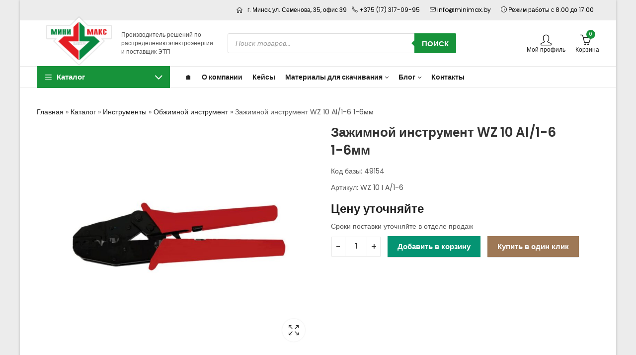

--- FILE ---
content_type: text/html; charset=UTF-8
request_url: https://minimax.by/shop/instrumenty/obzhimnoj-instrument/zazhimnoj-instrument-wz-10-ai-1-6-1-6mm/
body_size: 43330
content:
<!DOCTYPE html>
<html lang="ru-RU">
<head>
	<meta charset="UTF-8" />
	<meta name="viewport" content="width=device-width, initial-scale=1.0, maximum-scale=1.0, user-scalable=no" />
	<link rel="profile" href="//gmpg.org/xfn/11">
		<meta name='robots' content='index, follow, max-image-preview:large, max-snippet:-1, max-video-preview:-1' />

	<!-- This site is optimized with the Yoast SEO plugin v26.7 - https://yoast.com/wordpress/plugins/seo/ -->
	<title>Зажимной инструмент WZ 10 AI/1-6 1-6мм [Минимакс Электро]</title>
	<meta name="description" content="Купить Зажимной инструмент WZ 10 AI/1-6 1-6мм в Беларуси. Самовывоз и доставка по РБ. 2500+ позиций на складе. Отличная цена от официального представителя. Получить профессиональную консультация по номеру +375 29 685-09-95" />
	<link rel="canonical" href="https://minimax.by/shop/instrumenty/obzhimnoj-instrument/zazhimnoj-instrument-wz-10-ai-1-6-1-6mm/" />
	<meta property="og:locale" content="ru_RU" />
	<meta property="og:type" content="article" />
	<meta property="og:title" content="Зажимной инструмент WZ 10 AI/1-6 1-6мм [Минимакс Электро]" />
	<meta property="og:description" content="Купить Зажимной инструмент WZ 10 AI/1-6 1-6мм в Беларуси. Самовывоз и доставка по РБ. 2500+ позиций на складе. Отличная цена от официального представителя. Получить профессиональную консультация по номеру +375 29 685-09-95" />
	<meta property="og:url" content="https://minimax.by/shop/instrumenty/obzhimnoj-instrument/zazhimnoj-instrument-wz-10-ai-1-6-1-6mm/" />
	<meta property="og:site_name" content="[Минимакс Электро]" />
	<meta property="article:modified_time" content="2026-01-13T07:18:57+00:00" />
	<meta property="og:image" content="https://minimax.by/wp-content/uploads/2026/01/img49154_1.jpg" />
	<meta property="og:image:width" content="1176" />
	<meta property="og:image:height" content="1000" />
	<meta property="og:image:type" content="image/jpeg" />
	<meta name="twitter:card" content="summary_large_image" />
	<script type="application/ld+json" class="yoast-schema-graph">{"@context":"https://schema.org","@graph":[{"@type":"WebPage","@id":"https://minimax.by/shop/instrumenty/obzhimnoj-instrument/zazhimnoj-instrument-wz-10-ai-1-6-1-6mm/","url":"https://minimax.by/shop/instrumenty/obzhimnoj-instrument/zazhimnoj-instrument-wz-10-ai-1-6-1-6mm/","name":"Зажимной инструмент WZ 10 AI/1-6 1-6мм [Минимакс Электро]","isPartOf":{"@id":"https://minimax.by/#website"},"primaryImageOfPage":{"@id":"https://minimax.by/shop/instrumenty/obzhimnoj-instrument/zazhimnoj-instrument-wz-10-ai-1-6-1-6mm/#primaryimage"},"image":{"@id":"https://minimax.by/shop/instrumenty/obzhimnoj-instrument/zazhimnoj-instrument-wz-10-ai-1-6-1-6mm/#primaryimage"},"thumbnailUrl":"https://minimax.by/wp-content/uploads/2026/01/img49154_1.jpg","datePublished":"2026-01-13T07:18:56+00:00","dateModified":"2026-01-13T07:18:57+00:00","description":"Купить Зажимной инструмент WZ 10 AI/1-6 1-6мм в Беларуси. Самовывоз и доставка по РБ. 2500+ позиций на складе. Отличная цена от официального представителя. Получить профессиональную консультация по номеру +375 29 685-09-95","breadcrumb":{"@id":"https://minimax.by/shop/instrumenty/obzhimnoj-instrument/zazhimnoj-instrument-wz-10-ai-1-6-1-6mm/#breadcrumb"},"inLanguage":"ru-RU","potentialAction":[{"@type":"ReadAction","target":["https://minimax.by/shop/instrumenty/obzhimnoj-instrument/zazhimnoj-instrument-wz-10-ai-1-6-1-6mm/"]}]},{"@type":"ImageObject","inLanguage":"ru-RU","@id":"https://minimax.by/shop/instrumenty/obzhimnoj-instrument/zazhimnoj-instrument-wz-10-ai-1-6-1-6mm/#primaryimage","url":"https://minimax.by/wp-content/uploads/2026/01/img49154_1.jpg","contentUrl":"https://minimax.by/wp-content/uploads/2026/01/img49154_1.jpg","width":1176,"height":1000},{"@type":"BreadcrumbList","@id":"https://minimax.by/shop/instrumenty/obzhimnoj-instrument/zazhimnoj-instrument-wz-10-ai-1-6-1-6mm/#breadcrumb","itemListElement":[{"@type":"ListItem","position":1,"name":"Главная","item":"https://minimax.by/"},{"@type":"ListItem","position":2,"name":"Каталог","item":"https://minimax.by/shop/"},{"@type":"ListItem","position":3,"name":"Инструменты","item":"https://minimax.by/product-category/instrumenty/"},{"@type":"ListItem","position":4,"name":"Обжимной инструмент","item":"https://minimax.by/product-category/instrumenty/obzhimnoj-instrument/"},{"@type":"ListItem","position":5,"name":"Зажимной инструмент WZ 10 AI/1-6 1-6мм"}]},{"@type":"WebSite","@id":"https://minimax.by/#website","url":"https://minimax.by/","name":"[Минимакс Электро]","description":"Производитель решений по распределению электроэнергии и поставщик ЭТП","publisher":{"@id":"https://minimax.by/#organization"},"potentialAction":[{"@type":"SearchAction","target":{"@type":"EntryPoint","urlTemplate":"https://minimax.by/?s={search_term_string}"},"query-input":{"@type":"PropertyValueSpecification","valueRequired":true,"valueName":"search_term_string"}}],"inLanguage":"ru-RU"},{"@type":"Organization","@id":"https://minimax.by/#organization","name":"ООО Минимакс Электро","url":"https://minimax.by/","logo":{"@type":"ImageObject","inLanguage":"ru-RU","@id":"https://minimax.by/#/schema/logo/image/","url":"https://minimax.by/wp-content/uploads/2023/01/minimax-logo-216.jpg","contentUrl":"https://minimax.by/wp-content/uploads/2023/01/minimax-logo-216.jpg","width":216,"height":136,"caption":"ООО Минимакс Электро"},"image":{"@id":"https://minimax.by/#/schema/logo/image/"},"sameAs":["https://vk.com/minimaxby","https://www.instagram.com/minimaxby/","https://www.youtube.com/@minimaxby/","https://ok.ru/group/55569869111449"]}]}</script>
	<!-- / Yoast SEO plugin. -->


<link rel='dns-prefetch' href='//fonts.googleapis.com' />
<link rel='dns-prefetch' href='//api-maps.yandex.ru' />
<link rel='preconnect' href='//api-maps.yandex.ru' />
<link rel='preconnect' href='https://fonts.gstatic.com' crossorigin />
<link rel="alternate" type="application/rss+xml" title="[Минимакс Электро] &raquo; Лента" href="https://minimax.by/feed/" />
	
			<meta name="theme-color" content="#FFFFFF">
		<link rel="alternate" title="oEmbed (JSON)" type="application/json+oembed" href="https://minimax.by/wp-json/oembed/1.0/embed?url=https%3A%2F%2Fminimax.by%2Fshop%2Finstrumenty%2Fobzhimnoj-instrument%2Fzazhimnoj-instrument-wz-10-ai-1-6-1-6mm%2F" />
<link rel="alternate" title="oEmbed (XML)" type="text/xml+oembed" href="https://minimax.by/wp-json/oembed/1.0/embed?url=https%3A%2F%2Fminimax.by%2Fshop%2Finstrumenty%2Fobzhimnoj-instrument%2Fzazhimnoj-instrument-wz-10-ai-1-6-1-6mm%2F&#038;format=xml" />
<style id='wp-img-auto-sizes-contain-inline-css' type='text/css'>
img:is([sizes=auto i],[sizes^="auto," i]){contain-intrinsic-size:3000px 1500px}
/*# sourceURL=wp-img-auto-sizes-contain-inline-css */
</style>

<style id='classic-theme-styles-inline-css' type='text/css'>
/*! This file is auto-generated */
.wp-block-button__link{color:#fff;background-color:#32373c;border-radius:9999px;box-shadow:none;text-decoration:none;padding:calc(.667em + 2px) calc(1.333em + 2px);font-size:1.125em}.wp-block-file__button{background:#32373c;color:#fff;text-decoration:none}
/*# sourceURL=/wp-includes/css/classic-themes.min.css */
</style>
<link rel='stylesheet' id='wp-components-css' href='https://minimax.by/wp-includes/css/dist/components/style.min.css?ver=6.9' type='text/css' media='all' />
<link rel='stylesheet' id='wp-preferences-css' href='https://minimax.by/wp-includes/css/dist/preferences/style.min.css?ver=6.9' type='text/css' media='all' />
<link rel='stylesheet' id='wp-block-editor-css' href='https://minimax.by/wp-includes/css/dist/block-editor/style.min.css?ver=6.9' type='text/css' media='all' />
<link rel='stylesheet' id='popup-maker-block-library-style-css' href='https://minimax.by/wp-content/plugins/popup-maker/dist/packages/block-library-style.css?ver=dbea705cfafe089d65f1' type='text/css' media='all' />
<link rel='stylesheet' id='contact-form-7-css' href='https://minimax.by/wp-content/plugins/contact-form-7/includes/css/styles.css?ver=6.1.4' type='text/css' media='all' />
<link rel='stylesheet' id='prowc-empty-cart-button-confirm-lib-css' href='https://minimax.by/wp-content/plugins/empty-cart-button-for-woocommerce/includes/lib/jquery-confirm/jquery-confirm.min.css?ver=1.3.8' type='text/css' media='all' />
<link rel='stylesheet' id='photoswipe-css' href='https://minimax.by/wp-content/plugins/woocommerce/assets/css/photoswipe/photoswipe.min.css?ver=8.7.2' type='text/css' media='all' />
<link rel='stylesheet' id='photoswipe-default-skin-css' href='https://minimax.by/wp-content/plugins/woocommerce/assets/css/photoswipe/default-skin/default-skin.min.css?ver=8.7.2' type='text/css' media='all' />
<style id='woocommerce-inline-inline-css' type='text/css'>
.woocommerce form .form-row .required { visibility: visible; }
/*# sourceURL=woocommerce-inline-inline-css */
</style>
<link rel='stylesheet' id='dgwt-wcas-style-css' href='https://minimax.by/wp-content/plugins/ajax-search-for-woocommerce-premium/assets/css/style.min.css?ver=1.27.1' type='text/css' media='all' />
<link rel='stylesheet' id='popup-maker-site-css' href='//minimax.by/wp-content/uploads/pum/pum-site-styles.css?generated=1757686266&#038;ver=1.21.5' type='text/css' media='all' />
<link rel='stylesheet' id='pressmart-style-css' href='https://minimax.by/wp-content/themes/pressmart/style.css?ver=6.9' type='text/css' media='all' />
<link rel='stylesheet' id='elementor-frontend-css' href='https://minimax.by/wp-content/plugins/elementor/assets/css/frontend-lite.min.css?ver=3.20.3' type='text/css' media='all' />
<link rel='stylesheet' id='pressmart-fonts-css' href='//fonts.googleapis.com/css?family=Poppins%3A300%2C400%2C500%2C600%2C700%2C900&#038;subset=latin%2Clatin-ext' type='text/css' media='all' />
<link rel='stylesheet' id='bootstrap-grid-css' href='https://minimax.by/wp-content/themes/pressmart/assets/css/bootstrap-grid.css?ver=4.1.3' type='text/css' media='all' />
<link rel='stylesheet' id='presslayouts-font-css' href='https://minimax.by/wp-content/themes/pressmart/assets/css/presslayouts-font.css?ver=1.0' type='text/css' media='all' />
<link rel='stylesheet' id='pressmart-woocommerce-css' href='https://minimax.by/wp-content/themes/pressmart/assets/css/woocommerce.css?ver=6.9' type='text/css' media='all' />
<link rel='stylesheet' id='owl-carousel-css' href='https://minimax.by/wp-content/themes/pressmart/assets/css/owl.carousel.min.css?ver=2.3.4' type='text/css' media='all' />
<link rel='stylesheet' id='slick-css' href='https://minimax.by/wp-content/themes/pressmart/assets/css/slick.css?ver=1.9.0' type='text/css' media='all' />
<link rel='stylesheet' id='magnific-popup-css' href='https://minimax.by/wp-content/themes/pressmart/assets/css/magnific-popup.css?ver=1.1.0' type='text/css' media='all' />
<link rel='stylesheet' id='animate-css' href='https://minimax.by/wp-content/themes/pressmart/assets/css/animate.min.css?ver=3.7.2' type='text/css' media='all' />
<link rel='stylesheet' id='pressmart-base-css' href='https://minimax.by/wp-content/themes/pressmart/assets/css/theme.css?ver=6.9' type='text/css' media='all' />
<style id='pressmart-base-inline-css' type='text/css'>
:root {--site-primary-font: Poppins,Arial,Helvetica,sans-serif;--site-secondary-font: Satisfy,Arial,Helvetica,sans-serif;--site-font-size: 14px;--site-line-height: 1.9;--primary-color: #17933a;--primary-inverse-color: #FFFFFF;--secondary-color: #9e7856;--secondary-inverse-color: #FFFFFF;--site-text-color: #545454;--site-hover-background-color: #F8F8F8;--site-body-background: #ffffff;--site-link-color: #212121;--site-link-hover-color: #17933a;--site-border-top: 1px solid #e9e9e9;--site-border-right: 1px solid #e9e9e9;--site-border-bottom: 1px solid #e9e9e9;--site-border-left: 1px solid #e9e9e9;--site-border-radius: 0;--site-input-background: #ffffff;--site-input-color: #545454;--site-grid-gap: 10px;}.pressmart-font-primary{font-family: Poppins,Arial,Helvetica,sans-serif;}.pressmart-font-secondary{font-family: Satisfy,Arial,Helvetica,sans-serif;}.wrapper-boxed .site-wrapper,.wrapper-boxed .site-header > div[class*="header-"] {max-width:1200px;}.container,.elementor-section.elementor-section-boxed > .elementor-container {max-width:1200px;}.row,.products.product-style-4.grid-view .product-buttons-variations,.woocommerce-cart-wrapper,.woocommerce .col2-set,.woocommerce-page .col2-set {margin-left: -10px;margin-right: -10px;}.container,.container-fluid,.col,.col-1,.col-10,.col-11,.col-12,.col-2,.col-3,.col-4,.col-5,.col-6,.col-7,.col-8,.col-9,.col-auto,.col-lg,.col-lg-1,.col-lg-10,.col-lg-11,.col-lg-12,.col-lg-2,.col-lg-3,.col-lg-4,.col-lg-5,.col-lg-6,.col-lg-7,.col-lg-8,.col-lg-9,.col-lg-auto,.col-md,.col-md-1,.col-md-10,.col-md-11,.col-md-12,.col-md-2,.col-md-3,.col-md-4,.col-md-5,.col-md-6,.col-md-7,.col-md-8,.col-md-9,.col-md-auto,.col-sm,.col-sm-1,.col-sm-10,.col-sm-11,.col-sm-12,.col-sm-2,.col-sm-3,.col-sm-4,.col-sm-5,.col-sm-6,.col-sm-7,.col-sm-8,.col-sm-9,.col-sm-auto,.col-xl,.col-xl-1,.col-xl-10,.col-xl-11,.col-xl-12,.col-xl-2,.col-xl-3,.col-xl-4,.col-xl-5,.col-xl-6,.col-xl-7,.col-xl-8,.col-xl-9,.col-xl-auto {padding-right: 10px;padding-left: 10px;}.products:not(.product-style-4).grid-view .product-variations,.woocommerce .pressmart-bought-together-products div.product,.pressmart-filter-widgets .widget,select.dokan-form-control,.woocommerce-cart-form,.cart-collaterals,.woocommerce .col2-set .col-1,.woocommerce-page .col2-set .col-1,.woocommerce .col2-set .col-2,.woocommerce-page .col2-set .col-2,.pressmart-blog-carousel article,.pressmart-portfolio-carousel.portfolio-style-1 article,.pressmart-product-categories-thumbnails .owl-carousel .product-category,.pressmart-banners-carousel .pressmart-banner,.pressmart-team .pressmart-team-member,.pressmart-testimonials .testimonial,.pressmart-product-brands .product-brand,.pressmart-dokan-vendors .pressmart-single-vendor,.pressmart-wc-vendors .pressmart-single-vendor,.pressmart-wcfm-vendors .pressmart-single-vendor {padding-right: 10px;padding-left: 10px;}.elementor-column-gap-default > .elementor-column > .elementor-element-populated,.products div.product .product-wrapper,.categories-sub-categories-box .products.pressmart-carousel .owl-stage-outer.overlay,.categories-sub-categories-vertical .products.pressmart-carousel .owl-stage-outer.overlay,.products-with-banner .banner-image,.pressmart-product-categories .banner-image {padding: 10px;}.products.product-style-4.grid-view .product-buttons-variations {padding-left: 10px;padding-right: 10px;padding-bottom: 10px;}.categories-sub-categories-box .products.pressmart-carousel .owl-stage-outer.overlay,.categories-sub-categories-vertical .products.pressmart-carousel .owl-stage-outer.overlay{margin: -10px;}.products:not(.product-style-4).grid-view .product-variations {left: -10px;right: -10px;}elementor-widget:not(:last-child){margin-bottom: 20px;}.pressmart-site-preloader {background-color:#17933a;background-image: url();}.header-logo .logo,.header-logo .logo-light{max-width:170px;}.header-logo .mobile-logo{max-width:105px;}@media (max-width:1024px){.header-logo .logo,.header-logo .logo-light,.header-logo .mobile-logo {max-width:105px;}}body{color: #545454;}select option,.pressmart-ajax-search .search-field,.pressmart-ajax-search .product_cat,.header-cart .widget_shopping_cart,.products .product-cats a,.products .woocommerce-loop-category__title .product-count,.woocommerce div.product .pressmart-breadcrumb,.woocommerce div.product .pressmart-breadcrumb a,.product_meta > span span,.product_meta > span a,.multi-step-checkout .panel-heading,.pressmart-tabs.tabs-classic .nav-tabs .nav-link,.pressmart-tour.tour-classic .nav-tabs .nav-link,.pressmart-accordion[class*="accordion-icon-"] .card-title a:after,.woocommerce table.wishlist_table tr td.product-remove a:before,.owl-carousel .owl-nav button[class*="owl-"]:before,.slick-slider button.slick-arrow:before,.pressmart-mobile-menu ul.mobile-main-menu li.menu-item-has-children > .menu-toggle {color: #545454;}a,label,thead th,.pressmart-dropdown ul.sub-dropdown li a,div[class*="wpml-ls-legacy-dropdown"] .wpml-ls-sub-menu a,div[class*="wcml-dropdown"] .wcml-cs-submenu li a,.woocommerce-currency-switcher-form .dd-options a.dd-option,.header-topbar ul li li a,.header-topbar ul li li a:not([href]):not([tabindex]),.header-myaccount .myaccount-items li a,.search-results-wrapper .autocomplete-suggestions,.trending-search-wrap,.pressmart-ajax-search .trending-search-wrap ul li a,.trending-search-wrap .recent-search-title,.trending-search-wrap .trending-title,.header-cart .widget_shopping_cart a:not(.wc-forward),.format-link .entry-content a,.woocommerce .widget_price_filter .price_label span,.woocommerce-or-login-with,.products-header .product-show span,.rating-histogram .rating-star,div.product p.price,div.product span.price,.whishlist-button a:before,.product-buttons a.compare:before,.woocommerce div.summary a.compare,.woocommerce div.summary .countdown-box .product-countdown > span span,.woocommerce div.summary .price-summary span,.woocommerce div.summary .product-offers-list .product-offer-item,.woocommerce div.summary .woocommerce-product-details__short-description > span,.woocommerce div.summary .product_meta > span,.woocommerce div.summary > .product-share .share-label,.quantity input[type="button"],.woocommerce div.summary-inner > .product-share .share-label,.woocommerce div.summary .items-total-price-button .item-price,.woocommerce div.summary .items-total-price-button .items-price,.woocommerce div.summary .items-total-price-button .total-price,.woocommerce-tabs .woocommerce-Tabs-panel--seller ul li span:not(.details),.single-product-page > .pressmart-bought-together-products .items-total-price-button .item-price,.single-product-page > .pressmart-bought-together-products .items-total-price-button .items-price,.single-product-page > .pressmart-bought-together-products .items-total-price-button .total-price ,.single-product-page > .woocommerce-tabs .items-total-price-button .item-price,.single-product-page > .woocommerce-tabs .items-total-price-button .items-price,.single-product-page > .woocommerce-tabs .items-total-price-button .total-price,.woocommerce-cart .cart-totals .cart_totals tr th,.wcppec-checkout-buttons__separator,.multi-step-checkout .user-info span:last-child,.tabs-layout.tabs-normal .nav-tabs .nav-item.show .nav-link,.tabs-layout.tabs-normal .nav-tabs .nav-link.active,.pressmart-tabs.tabs-classic .nav-tabs .nav-link.active,.pressmart-tour.tour-classic .nav-tabs .nav-link.active,.pressmart-accordion.accordion-outline .card-header a,.pressmart-accordion.accordion-outline .card-header a:after,.pressmart-accordion.accordion-pills .card-header a,.wishlist_table .product-price,.mfp-close-btn-in .mfp-close,.woocommerce ul.cart_list li span.amount,.woocommerce ul.product_list_widget li span.amount,.gallery-caption,.post-share .post-meta-label,.pressmart-mobile-menu ul.mobile-main-menu li > a {color: #212121;}a:hover,.header-topbar .header-col ul li li:hover a,.header-myaccount .myaccount-items li:hover a,.header-myaccount .myaccount-items li i,.pressmart-ajax-search .trending-search-wrap ul li:hover a,.header-cart .widget_shopping_cart a:not(.wc-forward):hover,.pressmart-mobile-menu ul.mobile-main-menu li > a:hover,.pressmart-mobile-menu ul.mobile-main-menu li.active > a,.mobile-topbar-wrapper span a:hover,.pressmart-chekout-steps li.current > *,.entry-meta a:hover,.entry-meta span:hover,.entry-meta .post-share:hover,.woocommerce div.summary a.compare:hover,.format-link .entry-content a:hover,.products .product-cats a:hover,.whishlist-button a:hover:before,.product-buttons a.compare:hover:before {color: #17933a;}.primary-color {color: #17933a;}.primary-bg-color {background-color: #17933a;color: #FFFFFF;}.secondary-color {color: #9e7856;}.secondary-bg-color {background-color: #9e7856;color: #FFFFFF;}.ajax-search-style-3 .search-submit,.ajax-search-style-4 .search-submit,.customer-support::before,.pressmart-pagination .next,.pressmart-pagination .prev,.woocommerce-pagination .next,.woocommerce-pagination .prev,.entry-post .post-highlight,.read-more-btn,.read-more-button-fill .read-more-btn .more-link,.post-navigation a:hover .nav-title,.nav-archive:hover a,blockquote cite,blockquote cite a,.comment-reply-link,.pressmart-social.style-2 a:hover,.tag-social-share .single-tags a,.widget .maxlist-more a,.widget_calendar tbody td a,.widget_calendar tfoot td a,.widget-area .pressmart-widget-testimonial .quote-content:before,.portfolio-post-loop .categories,.portfolio-post-loop .categories a,.woocommerce form .woocommerce-rememberme-lost_password label,.woocommerce form .woocommerce-rememberme-lost_password a,.woocommerce-new-signup .button,.widget_shopping_cart .total .amount,.products-header .pressmart-product-off-canvas-btn,.products-header .products-view a.active,.products .product-wrapper:hover .product-title a,.woocommerce div.product .pressmart-breadcrumb a:hover,.woocommerce div.summary .countdown-box .product-countdown > span,.woocommerce div.product div.summary .sold-by a,.woocommerce-tabs .woocommerce-Tabs-panel--seller ul li.seller-name span.details a,.products .product-category.category-style-1:hover .woocommerce-loop-category__title a,.woocommerce div.summary .product-term-text,.tab-content-wrap .accordion-title.open,.tab-content-wrap .accordion-title.open:after,table.shop_table td .amount,.woocommerce-cart .cart-totals .shipping-calculator-button,.woocommerce-MyAccount-navigation li a::before,.woocommerce-account .addresses .title .edit,.woocommerce-Pagination a.button,.woocommerce table.my_account_orders .woocommerce-orders-table__cell-order-number a,.woocommerce-checkout .woocommerce-info .showcoupon,.multi-step-checkout .panel.completed .panel-title:after,.multi-step-checkout .panel-title .step-numner,.multi-step-checkout .logged-in-user-info .user-logout,.multi-step-checkout .panel-heading .edit-action,.pressmart-testimonials.image-middle-center .testimonial-description:before,.pressmart-testimonials.image-middle-center .testimonial-description:after,.pressmart-element .view-all-btn .button,.products-and-categories-box .section-title h3,.categories-sub-categories-box .sub-categories-content .show-all-cate a,.categories-sub-categories-vertical .show-all-cate a,.pressmart-tabs.tabs-outline .nav-tabs .nav-link.active,.pressmart-tour.tour-outline .nav-tabs .nav-link.active,.pressmart-accordion.accordion-outline .card-header a:not(.collapsed),.pressmart-accordion.accordion-outline .card-header a:not(.collapsed):after,.pressmart-button .btn-style-outline.btn-color-primary,.pressmart-button .btn-style-link.btn-color-primary,.mobile-nav-tabs li.active,.newsletter-form input[type="checkbox"]:before{color: #17933a;}.primary-inverse-color{color: #FFFFFF;}.header-cart-count,.header-wishlist-count,.header-compare-count,input[type="checkbox"]::before,.news .news-title,.entry-date,.page-numbers.current,.page-links > span.current .page-number,.read-more-button .read-more-btn .more-link,.read-more-button-fill .read-more-btn .more-link:hover,.format-link .entry-link a,.format-link .entry-link:before,.format-quote .entry-quote:before,.format-quote .entry-quote:after,.format-quote .entry-quote,.format-quote .entry-quote .quote-author a,.tag-social-share .single-tags a:hover,.widget .tagcloud a:hover,.widget .tagcloud a:focus,.widget.widget_tag_cloud a:hover,.widget.widget_tag_cloud a:focus,.widget_calendar .wp-calendar-table caption,.wp_widget_tag_cloud a:hover,.wp_widget_tag_cloud a:focus,.pressmart-back-to-top,.pressmart-posts-lists .post-categories a,.pressmart-recent-posts .post-categories a,.widget.widget_layered_nav li.chosen a:after,.widget.widget_rating_filter li.chosen a:after,.filter-categories a.active,.portfolio-post-loop .action-icon a:before,.portfolio-style-2 .portfolio-post-loop .entry-content-wrapper .categories,.portfolio-style-2 .portfolio-post-loop .entry-content-wrapper a,.portfolio-style-3 .portfolio-post-loop .entry-content-wrapper .categories,.portfolio-style-3 .portfolio-post-loop .entry-content-wrapper a,.customer-login-left,.customer-signup-left,.customer-login-left h2,.customer-signup-left h2,.products .product-image .quickview-button a,.products .product .product-countdown > span,.products .product .product-countdown > span > span,.pressmart-hot-deal-products .pressmart-deal-date,.woocommerce div.product div.images .woocommerce-product-gallery__trigger:hover,.woocommerce-product-gallery .single-product-images-btns a:hover,.woocommerce-account .user-info .display-name,.multi-step-checkout .panel.active .panel-heading,.multi-step-checkout .checkout-next-step a,.pressmart-team.image-top-with-box .color-scheme-inherit .member-info,.pressmart-team.image-top-with-box-2 .color-scheme-inherit .member-info,.pressmart-team.image-top-with-box .color-scheme-inherit .member-info h3,.pressmart-team.image-top-with-box-2 .color-scheme-inherit .member-info h3,.pressmart-team .color-scheme-inherit .member-social a,.pressmart-team.image-middle-swap-box .color-scheme-inherit .flip-front,.pressmart-team.image-middle-swap-box .color-scheme-inherit .flip-front h3,.pressmart-team.image-middle-swap-box .color-scheme-inherit .member-info,.pressmart-team.image-middle-swap-box .color-scheme-inherit .member-info h3,.pressmart-team.image-bottom-overlay .color-scheme-inherit .member-info.pressmart-team.image-bottom-overlay .color-scheme-inherit .member-info h3,.pressmart-tabs.tabs-pills .nav-tabs .nav-link.active,.pressmart-tour.tour-pills .nav-tabs .nav-link.active,.pressmart-accordion.accordion-pills .card-header a:not(.collapsed),.pressmart-accordion.accordion-pills .card-header a:not(.collapsed):after,.progress-bar,.pressmart-social.icons-theme-colour a:hover i,.slick-slider .slick-arrow:hover,.pressmart-button .btn-style-outline.btn-color-primary:hover,#yith-wcwl-popup-message{color: #FFFFFF;}.woocommerce-new-signup .button,.pressmart-video-player .video-play-btn,.mobile-nav-tabs li.active{background-color: #FFFFFF;}.primary-background-color{background-color: #17933a;}.header-cart-count,.header-wishlist-count,.header-compare-count,.owl-carousel .owl-dots .owl-dot.active span,input[type="radio"]::before,input[type="checkbox"]::before,.news .news-title,.page-numbers.current,.entry-date,.page-links > span.current .page-number,.read-more-button .read-more-btn .more-link,.read-more-button-fill .read-more-btn .more-link:hover,.format-link .entry-link,.format-quote .entry-quote,.tag-social-share .single-tags a:hover,.related.posts > h3:after,.related.portfolios > h3:after,.comment-respond > h3:after,.comments-area > h3:after,.portfolio-entry-summary h3:after,.widget-title-bordered-short .widget-title::before,.widget-title-bordered-full .widget-title::before,.widget .tagcloud a:hover,.widget .tagcloud a:focus,.widget_calendar .wp-calendar-table caption,.widget.widget_tag_cloud a:hover,.widget.widget_tag_cloud a:focus,.wp_widget_tag_cloud a:hover,.wp_widget_tag_cloud a:focus,.pressmart-back-to-top,.pressmart-posts-lists .post-categories a,.pressmart-recent-posts .post-categories a,.woocommerce .widget_price_filter .ui-slider .ui-slider-range,.woocommerce .widget_price_filter .ui-slider .ui-slider-handle,.widget.widget_layered_nav li.chosen a:before,.widget.widget_rating_filter li.chosen a:before,.filter-categories a.active,.portfolio-post-loop .action-icon a:before,.customer-login-left,.customer-signup-left,.products .product-image .quickview-button,.products .product .product-countdown > span,.woocommerce div.product div.images .woocommerce-product-gallery__trigger:hover,.woocommerce-product-gallery .single-product-images-btns a:hover,.tabs-layout .tabs li:after,section.related > h2::after,section.upsells > h2::after,div.cross-sells > h2::after,section.recently-viewed > h2::after,.woocommerce-account .pressmart-user-profile,.multi-step-checkout .panel.active .panel-heading,.pressmart-countdown.countdown-box .product-countdown > span,.pressmart-hot-deal-products .pressmart-deal-date,.pressmart-hot-deal-products .progress-bar,.tabs-layout.tabs-line .nav-tabs .nav-link::after,.pressmart-team.image-top-with-box-2 .member-info,.pressmart-team.image-middle-swap-box .member-info,.pressmart-team.image-top-with-box .member-info,.pressmart-team.image-middle-swap-box .flip-front,.pressmart-team.image-bottom-overlay .member-info,.pressmart-team.image-bottom-overlay .member-info::before,.pressmart-team.image-bottom-overlay .member-info::after,.pressmart-video-player .video-wrapper:hover .video-play-btn,.pressmart-tabs.tabs-line .nav-tabs .nav-link::after,.pressmart-tabs.tabs-pills .nav-tabs .nav-link.active,.pressmart-tour.tour-line .nav-tabs .nav-link::after,.pressmart-tour.tour-pills .nav-tabs .nav-link.active,.pressmart-accordion.accordion-pills .card-header a:not(.collapsed),.progress-bar,.pressmart-social.icons-theme-colour a:hover i,.slick-slider .slick-arrow:hover,.pressmart-button .btn-style-flat.btn-color-primary,.pressmart-button .btn-style-outline.btn-color-primary:hover,#yith-wcwl-popup-message,.slick-slider .slick-dots li.slick-active button{background-color: #17933a;}.pressmart-dropdown ul.sub-dropdown,div[class*="wpml-ls-legacy-dropdown"] .wpml-ls-sub-menu,div[class*="wcml-dropdown"] .wcml-cs-submenu,.woocommerce-currency-switcher-form .dd-options,.header-mini-search .pressmart-mini-ajax-search,.myaccount-items,.search-results-wrapper .autocomplete-suggestions,.trending-search-wrap,.pressmart-search-popup .pressmart-search-popup-wrap,.header-cart .widget_shopping_cart,.pressmart-promo-bar,.entry-post .post-highlight span:before,.entry-meta .meta-share-links,.pressmart-off-canvas-sidebar .widget-area,.products.grid-view .product-variations,.products.product-style-4.grid-view .product-buttons-variations,.woocommerce .widget_price_filter .ui-slider .ui-slider-handle::after,.widget.widget_layered_nav li a:before,.widget.widget_rating_filter li a:before,.widget.pressmart_widget_product_sorting li.chosen a:after,.widget.pressmart_widget_price_filter_list li.chosen a:after,.pressmart-login-signup,.pressmart-signin-up-popup,.pressmart-minicart-slide,.pressmart-quick-view,.pressmart-newsletter-popup,.newsletter-form input[type="checkbox"],.newsletter-form input[type="checkbox"]:before,.mfp-content button.mfp-close,.woocommerce div.product div.images .woocommerce-product-gallery__trigger,.woocommerce-product-gallery .single-product-images-btns a,.pressmart-360-degree-wrapper .nav_bar,.product-navigation-share .pressmart-social,.product-navigation .product-info-wrap,.woocommerce div.summary .countdown-box .product-countdown > span,.woocommerce div.summary .price-summary,.woocommerce div.summary .product-term-detail,.pressmart-sticky-add-to-cart,.pressmart-product-sizechart,.pressmart-bought-together-products .pressmart-out-of-stock,.woocommerce-cart.has-mobile-bottom-navbar-single-page .pressmart-freeshipping-bar,.multi-step-checkout .panel-title.active .step-numner,.tabs-layout.tabs-normal .nav-tabs .nav-item.show .nav-link,.tabs-layout.tabs-normal .nav-tabs .nav-link.active,.pressmart-tabs.tabs-classic .nav-tabs .nav-link.active,.pressmart-tabs.tabs-classic .nav-tabs + .tab-content,.pressmart-tour.tour-classic .nav-tabs .nav-link.active,.pressmart-tour.tour-classic .nav-tabs + .tab-content .tab-pane,.pressmart-canvas-sidebar,.pressmart-mobile-menu,.pressmart-mobile-navbar,.widget .owl-carousel .owl-nav button[class*="owl-"],.widget .owl-carousel .owl-nav button[class*="owl-"] {background-color:#ffffff;}select option {background-color:#ffffff;}.header-topbar ul li li:hover a,.search-results-wrapper .autocomplete-selected,.trending-search-wrap ul li:hover a,.header-myaccount .myaccount-items li:hover a,.pressmart-navigation ul.sub-menu > li:hover > a,.pressmart-minicart-slide .mini_cart_item:hover,.header-cart .widget_shopping_cart .mini_cart_item:hover,.woocommerce-MyAccount-navigation li.is-active a,.woocommerce-MyAccount-navigation li:hover a,.author-info,.tag-social-share .single-tags a,.slick-slider .slick-dots button {background-color:#F8F8F8;}.woocommerce .widget_price_filter .price_slider_wrapper .ui-widget-content,.owl-carousel .owl-dots .owl-dot span {background-color:#e9e9e9;}.portfolio-post-loop .post-thumbnail:after {background-color: rgba(23,147,58,0.4);}.portfolio-style-3 .portfolio-post-loop .post-thumbnail:after {background-color: rgba(23,147,58,0.7);}.portfolio-post-loop .action-icon a:hover:before,.portfolio-style-2 .portfolio-post-loop .entry-content-wrapper,.portfolio-style-2 .portfolio-post-loop .action-icon a:hover:before {background-color: rgba(23,147,58,1);}fieldset,input[type="text"],input[type="email"],input[type="url"],input[type="password"],input[type="search"],input[type="number"],input[type="tel"],input[type="range"],input[type="date"],input[type="month"],input[type="week"],input[type="time"],input[type="datetime"],input[type="datetime-local"],input[type="color"],textarea,select,input[type="checkbox"],input[type="radio"],.search-form [type="submit"],.wp-block-search [type="submit"],.exclamation-mark:before,.question-mark:before,.select2-container--default .select2-selection--multiple,.select2-container--default .select2-selection--single,tr,.pressmart-search-popup .pressmart-ajax-search .searchform,.widget .tagcloud a,.widget.widget_tag_cloud a,.wp_widget_tag_cloud a,.widget_calendar table,.widget_calendar td,.widget_calendar .wp-calendar-nav,.widget div[class*="wpml-ls-legacy-dropdown"] a.wpml-ls-item-toggle,.widget div[class*="wcml-dropdown"] .wcml-cs-item-toggle,.widget .woocommerce-currency-switcher-form .dd-select .dd-selected,.widget.widget_layered_nav li a:before,.widget.widget_rating_filter li a:before,.pressmart-swatches .swatch-color span,.quantity input[type="button"],.woocommerce div.summary .pressmart-bought-together-products,.single-product-page > .pressmart-bought-together-products,.accordion-layout .tab-content-wrap,.toggle-layout .tab-content-wrap,.woocommerce-MyAccount-navigation ul,.products-and-categories-box .section-inner.row,.pressmart-product-categories-thumbnails.categories-circle .category-image,.pressmart-product-custom-categories .category-style-4 .product-wrapper,.pressmart-product-brands.brand-circle .brand-image,.pressmart-tabs.tabs-classic .nav-tabs + .tab-content,.pressmart-tour.tour-classic .nav-tabs .nav-link,.pressmart-tour.tour-classic .nav-tabs + .tab-content .tab-pane,.pressmart-accordion.accordion-classic .card,#wcfm_products_manage_form_wc_product_pressmart_offer_expander .pressmart_offer_option,#wcfm_products_manage_form_wc_product_pressmart_offer_expander .pressmart_service_option {border-top-width:1px;border-bottom-width:1px;border-left-width:1px;border-right-width:1px;border-style:solid;border-color:#e9e9e9;}.post-navigation,.comment-list .children,.comment-navigation .nav-links,.woocommerce div.summary .price-summary .total-discount,.woocommerce div.summary .price-summary .overall-discount,.woocommerce div.summary .pressmart-bought-together-products .items-total-price-button,.single-product-page > .pressmart-bought-together-products .items-total-price-button .items-total-price > div:last-child,.single-product-page > .woocommerce-tabs .items-total-price-button .items-total-price > div:last-child,.woocommerce table.shop_table td,.woocommerce-checkout .woocommerce-form-coupon-toggle .woocommerce-info,.pressmart-accordion.accordion-line .card,.pressmart-mobile-menu ul.mobile-main-menu > li:first-child{border-top-width:1px;border-top-style:solid;border-top-color:#e9e9e9;}.single-featured-image-header,.pressmart-dropdown ul.sub-dropdown li:not(:last-child) a,div[class*="wpml-ls-legacy-dropdown"] .wpml-ls-sub-menu a,div[class*="wcml-dropdown"] .wcml-cs-submenu li a,.woocommerce-currency-switcher-form .dd-options a.dd-option,.header-myaccount .myaccount-items li:not(:last-child) a,.post-navigation,.comment-list > li:not(:last-child),.comment-navigation .nav-links,.woocommerce-or-login-with:after,.woocommerce-or-login-with:before,.woocommerce-or-login-with:after,.woocommerce-or-login-with:before,.widget_shopping_cart .mini_cart_item,.empty-cart-browse-categories .browse-categories-title,.products-header,.pressmart-filter-widgets .pressmart-filter-inner,.products.list-view div.product .product-wrapper,.pressmart-product-sizechart .sizechart-header h2,.tabs-layout .tabs,.related.posts > h3,.related.portfolios > h3,.comment-respond > h3,.comments-area > h3,.portfolio-entry-summary h3,section.related > h2,section.upsells > h2,section.recently-viewed > h2,div.cross-sells > h2,.woocommerce .wishlist_table.mobile li,.woocommerce-cart table.cart,.woocommerce-MyAccount-navigation li:not(:last-child) a,.woocommerce-checkout .woocommerce-form-coupon-toggle .woocommerce-info,.section-heading,.tabs-layout.tabs-normal .nav-tabs,.products-and-categories-box .section-title,.pressmart-accordion.accordion-classic .card-header,.pressmart-accordion.accordion-line .card:last-child,.pressmart-mobile-menu ul.mobile-main-menu li a,.mobile-topbar > *:not(:last-child){border-bottom-width:1px;border-bottom-style:solid;border-bottom-color:#e9e9e9;}.pressmart-heading.separator-underline .separator-right{border-bottom-color:#17933a;}.entry-meta .meta-share-links:after{border-top-color:#ffffff;} .pressmart-ajax-search .search-field,.pressmart-ajax-search .product_cat,.products-and-categories-box .section-categories,.products-and-categories-box .section-banner,.pressmart-tabs.tabs-classic .nav-tabs .nav-link{border-right-width:1px;border-right-style:solid;border-right-color:#e9e9e9;}.pressmart-mobile-menu ul.mobile-main-menu li.menu-item-has-children > .menu-toggle,.single-product-page > .pressmart-bought-together-products .items-total-price-button,.single-product-page .woocommerce-tabs .pressmart-bought-together-products .items-total-price-button,.pressmart-tabs.tabs-classic .nav-tabs .nav-link,.widget_calendar .wp-calendar-nav .pad{border-left-width:1px;border-left-style:solid;border-left-color:#e9e9e9;}.pressmart-tour.tour-classic.position-left .nav-tabs .nav-link.active,.wp-block-quote,.wp-block-quote[style*="text-align:right"],.pressmart-video-player .video-play-btn:before,.news .news-title:before{border-left-color:#17933a;}.pressmart-video-player .video-wrapper:hover .video-play-btn:before{border-left-color:#FFFFFF;}.pressmart-tour.tour-classic.position-right .nav-tabs .nav-link.active{border-right-color:#17933a;}.footer-categories .categories-list li.cat-item:not(:last-child){border-right-width:1px;border-right-style:solid;border-right-color:#e9e9e9;} .dropdow-minicart-header .minicart-title,.minicart-header,.widget_shopping_cart .widget_shopping_cart_footer,.mobile-menu-header,.pressmart-social.icons-theme-colour a i,.pressmart-spinner::before,.loading::before,.woocommerce .blockUI.blockOverlay::before,.zoo-cw-attr-item,.dokan-report-abuse-button.working::before,.pressmart-vendors-list .store-product,.pressmart-accordion.accordion-outline .card-header a{border-color:#e9e9e9;}.pressmart-tabs.tabs-classic .nav-tabs .nav-link{border-top-color:#e9e9e9;}.tabs-layout.tabs-normal .nav-tabs .nav-item.show .nav-link,.tabs-layout.tabs-normal .nav-tabs .nav-link.active,.woocommerce ul.cart_list li dl,.woocommerce ul.product_list_widget li dl{border-left-color:#e9e9e9;}.tabs-layout.tabs-normal .nav-tabs .nav-item.show .nav-link,.tabs-layout.tabs-normal .nav-tabs .nav-link.active{border-right-color:#e9e9e9;}.read-more-button-fill .read-more-btn .more-link,.widget .tagcloud a:hover,.widget .tagcloud a:focus,.widget.widget_tag_cloud a:hover,.widget.widget_tag_cloud a:focus,.wp_widget_tag_cloud a:hover,.wp_widget_tag_cloud a:focus,.widget-area .pressmart-widget-testimonial,.widget-area .pressmart-widget-testimonial img,.pressmart-swatches .swatch.swatch-selected,.zoo-cw-active.zoo-cw-attribute-option .zoo-cw-attr-item,.zoo-cw-attribute-option:not(.disabled):hover .zoo-cw-attr-item,.zoo-cw-is-desktop .zoo-cw-attribute-option.cw-active .zoo-cw-attr-item,.woocommerce-checkout form.checkout_coupon,.tabs-layout.tabs-normal .nav-tabs .nav-item.show .nav-link,.pressmart-tabs.tabs-outline .nav-tabs .nav-link.active,.pressmart-tour.tour-outline .nav-tabs .nav-link.active,.pressmart-accordion.accordion-outline .card-header a:not(.collapsed),.pressmart-social.icons-theme-colour a:hover i,.pressmart-button .btn-style-outline.btn-color-primary,.pressmart-button .btn-style-link.btn-color-primary,.pressmart-hot-deal-products.highlighted-border,.products-header .pressmart-product-off-canvas-btn{border-color:#17933a;}.widget.widget_layered_nav li.chosen a:before,.widget.widget_rating_filter li.chosen a:before,.widget_calendar caption,.woocommerce-account .pressmart-user-profile{border-top-width:1px;border-bottom-width:1px;border-left-width:1px;border-right-width:1px;border-style:solid;border-color:#17933a;}.pressmart-element .section-heading h2:after{border-bottom-style:solid;border-bottom-color:#17933a;}.site-footer,.pressmart-tabs.tabs-classic .nav-tabs .nav-link.active,.tabs-layout.tabs-normal .nav-tabs .nav-link.active,.pressmart-spinner::before,.loading::before,.woocommerce .blockUI.blockOverlay::before,.dokan-report-abuse-button.working::before{border-top-color:#17933a;}.pressmart-arrow:after,#add_payment_method #payment div.payment_box::after,.woocommerce-cart #payment div.payment_box::after,.woocommerce-checkout #payment div.payment_box::after{border-bottom-color:#ffffff;}.entry-date .date-month:after{border-top-color:#ffffff;}input[type="text"],input[type="email"],input[type="url"],input[type="password"],input[type="search"],input[type="number"],input[type="tel"],input[type="range"],input[type="date"],input[type="month"],input[type="week"],input[type="time"],input[type="datetime"],input[type="datetime-local"],input[type="color"],textarea,selectbutton,input,select,textarea,fieldset,button,.button,input[type="button"],input[type="reset"],input[type="submit"],.header-cart .widget_shopping_cart,.myaccount-items,.products div.product .product-wrapper,.products .product-buttons .cart-button a,.products .product-image .quickview-button,.entry-date,.pressmart-social.style-1 a,.entry-meta .meta-share-links,.widget-area .widget,.pressmart-back-to-top,.dokan-widget-area .widget,.pressmart-pagination .page-numbers,.woocommerce-pagination .page-numbers,.pressmart-pagination .page-links .page-number,.woocommerce-pagination .page-links .page-number,.page-links .page-number,.product-navigation .product-info-wrap,.product-countdown > span,.woocommerce div.summary .product-brands a,.pressmart-bought-together-products,.toggle-layout .tab-content-wrap,.woocommerce-cart .woocommerce-cart-inner,.woocommerce-cart .cart_totals,.woocommerce-checkout form.checkout_coupon,.woocommerce-checkout .order-review-inner,.woocommerce-checkout #payment div.payment_box,.woocommerce .wishlist_table td.product-add-to-cart a,.select2-container--default .select2-selection--single,.tag-social-share .single-tags a,.filter-categories a,.menu-item .menu-label,.product-labels > span,.header-services .icon-service,.project-preview .preview-link{border-radius: 0px;}.header-col-right .pressmart-dropdown ul.sub-dropdown,.header-col-right div[class*="wpml-ls-legacy-dropdown"] .wpml-ls-sub-menu,.header-col-right div[class*="wcml-dropdown"] .wcml-cs-submenu,.header-col-right .woocommerce-currency-switcher-form .dd-options,.header-col-right .header-mini-search .pressmart-mini-ajax-search,.pressmart-dropdown ul.sub-dropdown li:last-child a,.search-results-wrapper .autocomplete-suggestions,.trending-search-wrap,.pressmart-navigation ul.menu ul.sub-menu,.pressmart-navigation .pressmart-megamenu-wrapper,.categories-menu,.products.grid-view .product-variations,.accordion-layout .tab-content-wrap:last-child,.woocommerce-MyAccount-navigation ul{border-bottom-left-radius: 0px;border-bottom-right-radius: 0px;}.accordion-layout *:nth-child(2),.woocommerce-account .pressmart-user-profile{border-top-left-radius: 0px;border-top-right-radius: 0px;}.button,.btn,button,input[type="button"],input[type="submit"],.search-form [type="submit"],.wp-block-search [type="submit"],.button:not([href]):not([tabindex]),.btn:not([href]):not([tabindex]),.header-cart .widget_shopping_cart .button:not(.checkout),.woocommerce .wishlist_table td.product-add-to-cart a{color: #ffffff;background-color: #059473;}.pressmart-button .btn-color-default.btn-style-outline,.pressmart-button .btn-color-default.btn-style-link,.pressmart-button .btn-color-default.btn-style-text{color: #059473;}.pressmart-button .btn-color-default.btn-style-outline{border-color: #059473;}.pressmart-button .btn-color-default.btn-style-link:after{background-color: #059473;}.button:hover,.btn:hover,button:hover,button:focus,input[type="button"]:hover,input[type="button"]:focus,input[type="submit"]:hover,input[type="submit"]:focus,.button:not([href]):not([tabindex]):hover,.btn:not([href]):not([tabindex]):hover,.pressmart-button .btn-color-default.btn-style-outline:hover,.header-cart .button:not(.checkout):hover,.woocommerce .wishlist_table td.product-add-to-cart a:hover{color: #fcfcfc;background-color: #17933a;}.pressmart-button .btn-color-default.btn-style-link:hover{color: #17933a;}.pressmart-button .btn-color-default.btn-style-outline:hover,.pressmart-button .btn-color-default.btn-style-link:hover{border-color: #17933a;}.products .cart-button a {color: #545454;background-color: #f5f5f5;}.products div.product:hover .cart-button a,.products .product-buttons .cart-button a.added{color: #ffffff;background-color: #059473;}div.summary form.cart .button{color: #ffffff;background-color: #059473;}div.summary form.cart .button:hover,div.summary form.cart .button:focus{color: #fcfcfc;background-color: #17933a;}.pressmart-quick-buy .pressmart_quick_buy_button,.pressmart-bought-together-products .add-items-to-cart{color: #ffffff;background-color: #9e7856;}.pressmart-quick-buy .pressmart_quick_buy_button:hover,.pressmart-quick-buy .pressmart_quick_buy_button:focus,.pressmart-bought-together-products .add-items-to-cart:hover,.pressmart-bought-together-products .add-items-to-cart:focus{color: #fcfcfc;background-color: #ae8866;}.widget_shopping_cart .button.checkout,.woocommerce-cart a.checkout-button,.woocommerce_checkout_login .checkout-next-step .btn,.woocommerce_checkout_login .checkout-next-step.btn,.woocommerce-checkout-payment #place_order{color: #ffffff;background-color: #9e7856;}.widget_shopping_cart .button.checkout:hover,.widget_shopping_cart .button.checkout:focus,.woocommerce-cart a.checkout-button:hover,.woocommerce-cart a.checkout-button:focus,.woocommerce_checkout_login .checkout-next-step .btn:hover,.woocommerce_checkout_login .checkout-next-step .btn:focus,.woocommerce_checkout_login .checkout-next-step.btn:hover,.woocommerce_checkout_login .checkout-next-step.btn:focus,.woocommerce-checkout-payment #place_order:hover,.woocommerce-checkout-payment #place_order:focus{color: #fcfcfc;background-color: #ae8866;}text,select,textarea,number,.pressmart-search-popup .searchform,.pressmart-search-popup .search-field,.pressmart-search-popup .search-categories > select{color:#545454;background-color:#ffffff;}.mc4wp-form-fields p:first-child::before{color:#545454;}::-moz-selection { color: #FFFFFF;background: #17933a;}::selection {color: #FFFFFF;background: #17933a;}.promo-bar-wrapper{height: 60px;}.promo-bar-button .button{color: #ffffff;background-color: #CD313E;}.promo-bar-button .button:hover{color: #fcfcfc;background-color: #df4350;}.header-topbar,.header-topbar :after{color: #000000;}.header-topbar a,.woocommerce-currency-switcher-form .dd-select label,.woocommerce-currency-switcher-form .dd-select small{color: #000000;}.header-topbar a:hover{color: #c0c0c0;}.header-topbar{border-bottom-width:1px;border-bottom-style:solid;border-bottom-color:#ececec;}.header-topbar .header-col > *,.topbar-navigation ul.menu > li:not(:first-child){border-left-width:1px;border-left-style:solid;border-left-color:#ececec;}.header-topbar .header-col > *:last-child{border-right-width:1px;border-right-style:solid;border-right-color:#ececec;}.header-topbar{max-height:42px;}.header-topbar .header-col > *{line-height:40px;}.header-main{color: #545454;}.header-main a,.header-main .header-mini-search .search-icon-text:before{color: #212121;}.header-main a:hover,.header-main .header-mini-search .search-icon-text:hover::before{color: #17933a;}.header-main .pressmart-ajax-search .searchform,.header-services .icon-service{border-top-width:1px;border-bottom-width:1px;border-left-width:1px;border-right-width:1px;border-style:solid;border-color:#e9e9e9;}.header-main{height:92px;}.header-main.header-sticked{height:65px;}.header-main .search-field,.header-main .search-categories > select{color:#545454;}.header-main .searchform,.header-main .search-field,.header-main .search-categories > select{background-color:#ffffff;}.header-main ::-webkit-input-placeholder { color:#545454;}.header-main :-moz-placeholder { color:#545454;}.header-main ::-moz-placeholder { color:#545454;}.header-main :-ms-input-placeholder { color:#545454;}.header-navigation{color: #545454;}.header-navigation a{color: #212121;}.header-navigation a:hover{color: #17933a;}.header-navigation .pressmart-ajax-search .searchform{border-top-width:1px;border-bottom-width:1px;border-left-width:1px;border-right-width:1px;border-style:solid;border-color:#e9e9e9;}.header-navigation{border-top-width:1px;border-top-style:solid;border-top-color:#e9e9e9;}.header-navigation{border-bottom-width:1px;border-bottom-style:solid;border-bottom-color:#e9e9e9;}.header-navigation,.header-navigation .main-navigation ul.menu > li > a{height:44px;}.header-navigation .categories-menu-title{height:44px;}.header-navigation ::-webkit-input-placeholder { color:#545454;}.header-navigation :-moz-placeholder { color:#545454;}.header-navigation ::-moz-placeholder { color:#545454;}.header-navigation :-ms-input-placeholder { color:#545454;}.categories-menu-title{background-color:#17933A;color: #ffffff;}.categories-menu{background-color:#ffffff;}.categories-menu ul.menu > li > a{color: #212121;}.categories-menu ul.menu > li:hover > a{color: #17933a;}.categories-menu ul.menu > li:hover > a{background-color:#F8F8F8;}.categories-menu{border-top-width:1px;border-bottom-width:1px;border-left-width:1px;border-right-width:1px;border-style:solid;border-color:#e9e9e9;}.categories-menu ul.menu > li:not(:last-child){border-bottom-width:1px;border-bottom-style:solid;border-bottom-color:#e9e9e9;}.site-header ul.menu ul.sub-menu,.site-header .pressmart-megamenu-wrapper{color: #545454;}.site-header ul.menu ul.sub-menu a,.pressmart-megamenu-wrapper a.nav-link,.site-header .pressmart-megamenu-wrapper a{color: #212121;}.site-header .pressmart-megamenu-wrapper a:hover{color: #17933a;}.site-header ul.menu ul.sub-menu > li:hover > a,.pressmart-megamenu-wrapper li.menu-item a:hover{color: #17933a;background-color:#F8F8F8;}.footer-main,.site-footer .caption{color: #333333;}.site-footer .widget-title,.site-footer .footer-categories .cate_title{color: #212121;}.footer-main a,.footer-main label,.footer-main thead th{color: #212121;}.footer-main a:hover{color: #17933a;}.site-footer text,.site-footer select,.site-footer textarea,.site-footer number,.site-footer input[type="email"]{color:#545454;background-color:#ffffff;}.site-footer .mc4wp-form-fields p:first-child::before{color: #545454;}.site-footer .footer-categories{border-top-width:1px;border-top-style:solid;border-top-color:#e9e9e9;}.site-footer ::-webkit-input-placeholder { color:#545454;}.site-footer :-moz-placeholder { color:#545454;}.site-footer ::-moz-placeholder { color:#545454;}.site-footer :-ms-input-placeholder { color:#545454;}.footer-subscribe h4,.footer-subscribe p {color:#ffffff;}.footer-subscribe [type="submit"]{color:#ffffff;background-color:#9e7856;}.footer-subscribe [type="submit"]:hover{color:#f1f1f1;background-color:#9e7856;}.footer-subscribe text,.footer-subscribe select,.footer-subscribe textarea,.footer-subscribe input[type="email"]{color:#545454;background-color:#ffffff;}.footer-subscribe .mc4wp-form-fields p:first-child::before{color:#545454;}.footer-copyright{color: #333333;}.footer-copyright a{color: #212121;}.footer-copyright a:hover{color: #17933a;}.footer-copyright{border-top-width:1px;border-top-style:solid;border-top-color:#e9e9e9;}.product-labels span.on-sale{background-color:#388E3C;}.product-labels span.new{background-color:#82B440;}.product-labels span.featured{background-color:#ff9f00;}.product-labels span.out-of-stock{background-color:#ff6161;}.freeshipping-bar {background-color:#efefef;}.freeshipping-bar .progress-bar {background-color:#CD313E;}.pressmart-newsletter-popup{max-width: 750px;}.pressmart-newsletter-content,.pressmart-newsletter-content > .pressmart-newsletter-title,.pressmart-newsletter-content label{color:#ffffff;}.pressmart-newsletter-popup input[type="submit"]{color:#ffffff;background-color:#CD313E;}.pressmart-newsletter-popup input[type="submit"]:hover{color:#ffffff;background-color:#df4350;}.pressmart-newsletter-content [type="email"] {border-top-width:1px;border-bottom-width:1px;border-left-width:1px;border-right-width:1px;border-style:solid;border-color:#e9e9e9;}.pressmart-newsletter-popup,.full-content .pressmart-newsletter-content {border-radius: 0px;}.banner-left .pressmart-newsletter-banner img,.banner-right .pressmart-newsletter-content {border-top-left-radius: 0px;border-bottom-left-radius: 0px;}.banner-right .pressmart-newsletter-banner img,.banner-left .pressmart-newsletter-content {border-top-right-radius: 0px;border-bottom-right-radius: 0px;}@media (max-width:1024px){.header-main{height:60px;}.site-header .header-main,.site-header .header-navigation{color: #545454;background-color: #FFFFFF;}.header-main a,.header-navigation a{color: #333333;}.header-main a:hover,.header-navigation a:hover{color: #17933a;}.site-header .header-main{border-bottom-width:1px;border-bottom-style:solid;border-bottom-color:#e9e9e9;}.site-header text,.site-header select,.site-header textarea,.site-header number,.site-header input[type="search"],.site-header .product_cat{color:#555555;background-color:#ffffff;}.site-header ::-webkit-input-placeholder { color:#555555;}.site-header :-moz-placeholder { color:#555555;}.site-header ::-moz-placeholder { color:#555555;}.site-header :-ms-input-placeholder {color:#555555;}.woocommerce div.summary .price-summary .price-summary-header,.woocommerce div.summary .product-term-detail .terms-header{border-bottom-width:1px;border-bottom-style:solid;border-bottom-color:#e9e9e9;}}@media (max-width:767px){.widget-area{background-color:#ffffff;}.single-product-page > .pressmart-bought-together-products .items-total-price-button,.single-product-page .woocommerce-tabs .pressmart-bought-together-products .items-total-price-button{border-top-width:1px;border-top-style:solid;border-top-color:#e9e9e9;}.products-and-categories-box .section-categories,.woocommerce-cart table.cart tr{border-bottom-width:1px;border-bottom-style:solid;border-bottom-color:#e9e9e9;}.nav-subtitle{color: #212121;}}
/*# sourceURL=pressmart-base-inline-css */
</style>
<link rel='stylesheet' id='pressmart-child-style-css' href='https://minimax.by/wp-content/themes/pressmart-child/style.css?ver=6.9' type='text/css' media='all' />
<link rel="preload" as="style" href="https://fonts.googleapis.com/css?family=Poppins:100,200,300,400,500,600,700,800,900,100italic,200italic,300italic,400italic,500italic,600italic,700italic,800italic,900italic%7CSatisfy:400&#038;subset=latin&#038;display=swap&#038;ver=1767959455" /><link rel="stylesheet" href="https://fonts.googleapis.com/css?family=Poppins:100,200,300,400,500,600,700,800,900,100italic,200italic,300italic,400italic,500italic,600italic,700italic,800italic,900italic%7CSatisfy:400&#038;subset=latin&#038;display=swap&#038;ver=1767959455" media="print" onload="this.media='all'"><noscript><link rel="stylesheet" href="https://fonts.googleapis.com/css?family=Poppins:100,200,300,400,500,600,700,800,900,100italic,200italic,300italic,400italic,500italic,600italic,700italic,800italic,900italic%7CSatisfy:400&#038;subset=latin&#038;display=swap&#038;ver=1767959455" /></noscript><script type="text/javascript" src="https://minimax.by/wp-includes/js/jquery/jquery.min.js?ver=3.7.1" id="jquery-core-js"></script>
<script type="text/javascript" src="https://minimax.by/wp-includes/js/jquery/jquery-migrate.min.js?ver=3.4.1" id="jquery-migrate-js"></script>
<script type="text/javascript" src="https://minimax.by/wp-content/plugins/woocommerce/assets/js/jquery-blockui/jquery.blockUI.min.js?ver=2.7.0-wc.8.7.2" id="jquery-blockui-js" defer="defer" data-wp-strategy="defer"></script>
<script type="text/javascript" id="wc-add-to-cart-js-extra">
/* <![CDATA[ */
var wc_add_to_cart_params = {"ajax_url":"/wp-admin/admin-ajax.php","wc_ajax_url":"/?wc-ajax=%%endpoint%%","i18n_view_cart":"\u041f\u0440\u043e\u0441\u043c\u043e\u0442\u0440 \u043a\u043e\u0440\u0437\u0438\u043d\u044b","cart_url":"https://minimax.by/cart/","is_cart":"","cart_redirect_after_add":"no"};
//# sourceURL=wc-add-to-cart-js-extra
/* ]]> */
</script>
<script type="text/javascript" src="https://minimax.by/wp-content/plugins/woocommerce/assets/js/frontend/add-to-cart.min.js?ver=8.7.2" id="wc-add-to-cart-js" defer="defer" data-wp-strategy="defer"></script>
<script type="text/javascript" src="https://minimax.by/wp-content/plugins/woocommerce/assets/js/zoom/jquery.zoom.min.js?ver=1.7.21-wc.8.7.2" id="zoom-js" defer="defer" data-wp-strategy="defer"></script>
<script type="text/javascript" src="https://minimax.by/wp-content/plugins/woocommerce/assets/js/photoswipe/photoswipe.min.js?ver=4.1.1-wc.8.7.2" id="photoswipe-js" defer="defer" data-wp-strategy="defer"></script>
<script type="text/javascript" src="https://minimax.by/wp-content/plugins/woocommerce/assets/js/photoswipe/photoswipe-ui-default.min.js?ver=4.1.1-wc.8.7.2" id="photoswipe-ui-default-js" defer="defer" data-wp-strategy="defer"></script>
<script type="text/javascript" id="wc-single-product-js-extra">
/* <![CDATA[ */
var wc_single_product_params = {"i18n_required_rating_text":"\u041f\u043e\u0436\u0430\u043b\u0443\u0439\u0441\u0442\u0430, \u043f\u043e\u0441\u0442\u0430\u0432\u044c\u0442\u0435 \u043e\u0446\u0435\u043d\u043a\u0443","review_rating_required":"no","flexslider":{"rtl":false,"animation":"slide","smoothHeight":true,"directionNav":false,"controlNav":"thumbnails","slideshow":false,"animationSpeed":500,"animationLoop":false,"allowOneSlide":false},"zoom_enabled":"1","zoom_options":[],"photoswipe_enabled":"1","photoswipe_options":{"shareEl":false,"closeOnScroll":false,"history":false,"hideAnimationDuration":0,"showAnimationDuration":0},"flexslider_enabled":""};
//# sourceURL=wc-single-product-js-extra
/* ]]> */
</script>
<script type="text/javascript" src="https://minimax.by/wp-content/plugins/woocommerce/assets/js/frontend/single-product.min.js?ver=8.7.2" id="wc-single-product-js" defer="defer" data-wp-strategy="defer"></script>
<script type="text/javascript" src="https://minimax.by/wp-content/plugins/woocommerce/assets/js/js-cookie/js.cookie.min.js?ver=2.1.4-wc.8.7.2" id="js-cookie-js" defer="defer" data-wp-strategy="defer"></script>
<script type="text/javascript" id="woocommerce-js-extra">
/* <![CDATA[ */
var woocommerce_params = {"ajax_url":"/wp-admin/admin-ajax.php","wc_ajax_url":"/?wc-ajax=%%endpoint%%"};
//# sourceURL=woocommerce-js-extra
/* ]]> */
</script>
<script type="text/javascript" src="https://minimax.by/wp-content/plugins/woocommerce/assets/js/frontend/woocommerce.min.js?ver=8.7.2" id="woocommerce-js" defer="defer" data-wp-strategy="defer"></script>
<link rel='shortlink' href='https://minimax.by/?p=312901' />
<meta name="generator" content="Redux 4.3.16" />		<style>
			.dgwt-wcas-ico-magnifier,.dgwt-wcas-ico-magnifier-handler{max-width:20px}.dgwt-wcas-search-wrapp{max-width:600px}.dgwt-wcas-search-wrapp .dgwt-wcas-sf-wrapp .dgwt-wcas-search-submit::before{border-color:transparent #17933a}.dgwt-wcas-search-wrapp .dgwt-wcas-sf-wrapp .dgwt-wcas-search-submit:hover::before,.dgwt-wcas-search-wrapp .dgwt-wcas-sf-wrapp .dgwt-wcas-search-submit:focus::before{border-right-color:#17933a}.dgwt-wcas-search-wrapp .dgwt-wcas-sf-wrapp .dgwt-wcas-search-submit,.dgwt-wcas-om-bar .dgwt-wcas-om-return{background-color:#17933a}.dgwt-wcas-search-wrapp .dgwt-wcas-ico-magnifier,.dgwt-wcas-search-wrapp .dgwt-wcas-sf-wrapp .dgwt-wcas-search-submit svg path,.dgwt-wcas-om-bar .dgwt-wcas-om-return svg path{}		</style>
			<noscript><style>.woocommerce-product-gallery{ opacity: 1 !important; }</style></noscript>
	<meta name="generator" content="Elementor 3.20.3; features: e_optimized_assets_loading, e_optimized_css_loading, additional_custom_breakpoints, block_editor_assets_optimize, e_image_loading_optimization; settings: css_print_method-external, google_font-enabled, font_display-auto">
<meta name="generator" content="Powered by Slider Revolution 6.6.12 - responsive, Mobile-Friendly Slider Plugin for WordPress with comfortable drag and drop interface." />
<link rel="icon" href="https://minimax.by/wp-content/uploads/2023/03/cropped-logo-fav-512-32x32.png" sizes="32x32" />
<link rel="icon" href="https://minimax.by/wp-content/uploads/2023/03/cropped-logo-fav-512-192x192.png" sizes="192x192" />
<link rel="apple-touch-icon" href="https://minimax.by/wp-content/uploads/2023/03/cropped-logo-fav-512-180x180.png" />
<meta name="msapplication-TileImage" content="https://minimax.by/wp-content/uploads/2023/03/cropped-logo-fav-512-270x270.png" />
<script>function setREVStartSize(e){
			//window.requestAnimationFrame(function() {
				window.RSIW = window.RSIW===undefined ? window.innerWidth : window.RSIW;
				window.RSIH = window.RSIH===undefined ? window.innerHeight : window.RSIH;
				try {
					var pw = document.getElementById(e.c).parentNode.offsetWidth,
						newh;
					pw = pw===0 || isNaN(pw) || (e.l=="fullwidth" || e.layout=="fullwidth") ? window.RSIW : pw;
					e.tabw = e.tabw===undefined ? 0 : parseInt(e.tabw);
					e.thumbw = e.thumbw===undefined ? 0 : parseInt(e.thumbw);
					e.tabh = e.tabh===undefined ? 0 : parseInt(e.tabh);
					e.thumbh = e.thumbh===undefined ? 0 : parseInt(e.thumbh);
					e.tabhide = e.tabhide===undefined ? 0 : parseInt(e.tabhide);
					e.thumbhide = e.thumbhide===undefined ? 0 : parseInt(e.thumbhide);
					e.mh = e.mh===undefined || e.mh=="" || e.mh==="auto" ? 0 : parseInt(e.mh,0);
					if(e.layout==="fullscreen" || e.l==="fullscreen")
						newh = Math.max(e.mh,window.RSIH);
					else{
						e.gw = Array.isArray(e.gw) ? e.gw : [e.gw];
						for (var i in e.rl) if (e.gw[i]===undefined || e.gw[i]===0) e.gw[i] = e.gw[i-1];
						e.gh = e.el===undefined || e.el==="" || (Array.isArray(e.el) && e.el.length==0)? e.gh : e.el;
						e.gh = Array.isArray(e.gh) ? e.gh : [e.gh];
						for (var i in e.rl) if (e.gh[i]===undefined || e.gh[i]===0) e.gh[i] = e.gh[i-1];
											
						var nl = new Array(e.rl.length),
							ix = 0,
							sl;
						e.tabw = e.tabhide>=pw ? 0 : e.tabw;
						e.thumbw = e.thumbhide>=pw ? 0 : e.thumbw;
						e.tabh = e.tabhide>=pw ? 0 : e.tabh;
						e.thumbh = e.thumbhide>=pw ? 0 : e.thumbh;
						for (var i in e.rl) nl[i] = e.rl[i]<window.RSIW ? 0 : e.rl[i];
						sl = nl[0];
						for (var i in nl) if (sl>nl[i] && nl[i]>0) { sl = nl[i]; ix=i;}
						var m = pw>(e.gw[ix]+e.tabw+e.thumbw) ? 1 : (pw-(e.tabw+e.thumbw)) / (e.gw[ix]);
						newh =  (e.gh[ix] * m) + (e.tabh + e.thumbh);
					}
					var el = document.getElementById(e.c);
					if (el!==null && el) el.style.height = newh+"px";
					el = document.getElementById(e.c+"_wrapper");
					if (el!==null && el) {
						el.style.height = newh+"px";
						el.style.display = "block";
					}
				} catch(e){
					console.log("Failure at Presize of Slider:" + e)
				}
			//});
		  };</script>
		<style type="text/css" id="wp-custom-css">
			.title-size-default .title {
    font-size: 30px;
}

.header-logo .logo img, .header-logo .logo-light img {
    max-height: 100px;
	max-width:136px;
}

p#site-tagline, body .header-main .header-logo {
	padding:0;
}

.slick-slider button.slick-arrow:before, .slick-slider.slick-vertical .slick-arrow:before {
	font-weight:900;
	background: white;
	padding:10px;
	color: #17933a;
}

.slick-slider.slick-vertical .slick-prev.slick-arrow {
	top: 0px !important;
}

.header-topbar .mm-dropdown {
	position: relative;
	display: inline-block;
	border:none;
	text-align:center;
	margin:0 10px;
	padding:0;
}

.mm-dropdown-content {
  display: none;
  position: absolute;
  background-color: #ececec;
  padding: 10px;
	margin:0 auto;
	min-width: 180px;
	text-align: left;
	left:0;
	top:32px; 
  z-index: 9999;
}
.mm-dropdown-content p, .mm-dropdown-content p a {
	margin: 0 auto;
	padding: 5px 0px;
line-height:25px;
}

.mm-dropdown:hover .mm-dropdown-content, .mm-dropdown-content:hover {
  display: block;
}		

/* Creates an invisible bridge above the dropdown to catch the mouse */
.mm-dropdown-content::before {
    content: "";
    display: block;
    position: absolute;
    /* Move the bridge up to cover the gap */
    top: -32px; 
    left: 0;
    /* Make it wide enough and tall enough to connect to the parent */
    width: 100%;
    height: 32px; 
    background: transparent; /* Keep it invisible */
}

p#site-tagline {
	font-size: smaller;
	line-height: 1.5em;
	margin:0;
}

button[name=update_cart] {
	display: none;
}

#add_payment_method .cart-collaterals .cart_totals table small, .woocommerce-cart .cart-collaterals .cart_totals table small, .woocommerce-checkout .cart-collaterals .cart_totals table small, .woocommerce table.shop_table td small {
	display: block;
}

#footer .widget ul li:not(:last-child), .widget ol li:not(:last-child) {
    margin-bottom: 0.2rem;
}

#footer .widget:not(:last-child) {
    margin-bottom: 1em;
}

body .entry-content ul li, body .entry-content ol li {
    margin-bottom: 0;
}

body p {
    margin: 0 0 0.5em;
    padding: 0;
}

.entry-content a {
text-decoration:underline;
text-decoration-color:#17933a;}


.woocommerce-price-suffix {
	display:block;
}
.product-style-5 .woocommerce-price-suffix {
	display:none;
}

.woocommerce .billing_patronymic {
	    /*float: right; */
    width: 48%;
    margin-left: 4%;
}

body .woocommerce .form-row-last {
    float: initial;
    width: 48%;
}

.woocommerce table.shop_attributes th {
	width: 300px;}

.single-post-page .entry-post .entry-date {display:none;}

.contact-page-viber .pressmart-info-box .info-box-icon {
    color: #FFFFFF;
    background-color: #03A584;
    border-style: solid;
    border-width: 1px;
    border-radius: 500px;
    width: 50px;
    height: 50px;
    line-height: 50px;
	font-size: 22px;
}

/* Blog Grid Equal Height */
.pressmart-carousel .entry-post,
.pressmart-carousel .entry-content-wrapper, .blog-grid .entry-content-wrapper, .blog-grid .entry-post {
    display: flex;
    flex-direction: column;
    height: 100%;
}

.pressmart-carousel .entry-content, .blog-grid .entry-content
{
    flex-grow: 1;
}

.blog-grid .entry-title, .pressmart-carousel .entry-title {
	min-height:56px;
}

.owl-carousel .owl-stage,
.owl-carousel .owl-item {
	display: flex;}

.product-style-5 .product-wrapper {
	display: flex;
	    flex-direction: column;
    height: 100%;
	justify-content:space-between;
}
.product-style-2 .product-info {
		display: flex;
	flex-direction: column;
	height: 170px;
	justify-content:space-between;
}

.footer-social {
	border-radius:5px;
	padding:5px;
	line-height: 20px;
}

.product-term-top {
    width: 100%;
}


.mm-dropdown {
  position: relative;
  display: inline-block;
}

.mm-dropdown-content {
  display: none;
  position: absolute;
  background-color: #f9f9f9;
  min-width: 180px;
  padding: 12px 16px;
  z-index: 1;
}

.mm-dropdown:hover .mm-dropdown-content {
  display: block;
}

.woocommerce-product-attributes tr.woocommerce-product-attributes-item {
    border:0;
}

.product-sku-top {
width:100%;
}

.price del {
    text-decoration: none;
}

body div.product span.price, body div.product p.price {
    display:initial;
}

.nds {
    font-weight:normal;
    font-size:smaller;
}


body .pressmart-navigation ul.menu ul.sub-menu li a {
    padding: 4px 14px;
}

body .pressmart-navigation ul.menu ul.sub-menu {
    min-width: 300px;
}				

.prod-avail {
	font-size: smaller;
	color:#AAA;
}

.tab-content-wrap .woocommerce-product-attributes-item--attribute_pa_kratkij-srok-postavki {
	display:none;
}

.cart-collaterals h2, .cart-collaterals tr.cart-subtotal {
	display:none; 
}
.woocommerce table.shop_table tbody tr.order-total th, .woocommerce table.shop_table tbody tr.order-total td {
	border-top:none;
}

.woocommerce-checkout-review-order table.shop_table td.product-name, .woocommerce-cart-form table.shop_table td.product-name  {
	word-break: break-word;
}

.woocommerce form  #customer_details .form-row label {
  line-height: 1;
}

.dgwt-wcas-has-img .dgwt-wcas-suggestion.dgwt-wcas-suggestion-product {
    padding-top: 0px;
    padding-bottom: 0px;
    min-height: 45px;
}

.dgwt-wcas-sp {
	padding-left:0;
}
.dgwt-wcas-has-img .dgwt-wcas-sp>.woocommerce-Price-amount {
	display:inline;
}

.dgwt-wcas-has-img .dgwt-wcas-sp>.woocommerce-price-suffix {
	display:none;
}

.dgwt-wcas-has-headings .dgwt-wcas-suggestion-headline .dgwt-wcas-st {
    border-bottom: 1px solid #ddd;
    padding-bottom: 3px;
    margin-top: 0px;
}


.categories-menu-title .title::before {
	padding-right:10px;
	display: inline-block;
    font-family: 'presslayouts-font';
    font-size: 14px;
    text-align: center;
    vertical-align: middle;
	content: "\ea20";
animation: cat-pulse 1.5s infinite;
}
@keyframes cat-pulse {
  0% {
    transform: scale(1);
    opacity: 1;
    color: white;
  }
  50% {
    transform: scale(0.8);
    opacity: 0.7;
    color: #17933a;
  }
  100% {
    transform: scale(1);
    opacity: 1;
    color: white;
  }
}
.categories-menu-wrapper span.arrow-down-up:after {
	content: "\00E9D2";
}

body .categories-menu ul.menu > li > a {
    padding: 2px 14px 2px 2px ;
}

.pressmart-navigation ul.menu ul.sub-menu li.menu-item-has-children>a:after, .categories-menu.pressmart-navigation ul.menu>li.menu-item-has-children>a:after {
    top: 22%;
}

.categories-menu.pressmart-navigation ul.menu > li > a.nav-link img {
    max-width: 32px;
    max-height: 32px;
}		</style>
		<style id="pressmart_options-dynamic-css" title="dynamic-css" class="redux-options-output">.pressmart-promo-bar{background-color:#191919;}.promo-bar-msg, .promo-bar-close{font-family:Poppins;font-weight:400;font-style:normal;color:#ffffff;font-size:14px;font-display:swap;}body,body .compare-list{font-family:Poppins,Arial, Helvetica, sans-serif;font-weight:400;font-style:normal;font-size:14px;font-display:swap;}.secondary-font{font-family:Satisfy,Arial, Helvetica, sans-serif;font-weight:400;font-style:normal;color:#333333;font-display:swap;}h1, .h1{font-family:Poppins,Arial, Helvetica, sans-serif;text-transform:inherit;font-weight:600;font-style:normal;color:#333333;font-size:28px;font-display:swap;}h2, .h2{font-family:Poppins,Arial, Helvetica, sans-serif;text-transform:inherit;font-weight:600;font-style:normal;color:#333333;font-size:26px;font-display:swap;}h3, .h3{font-family:Poppins,Arial, Helvetica, sans-serif;text-transform:inherit;font-weight:600;font-style:normal;color:#333333;font-size:24px;font-display:swap;}h4, .h4{font-family:Poppins,Arial, Helvetica, sans-serif;text-transform:inherit;font-weight:600;font-style:normal;color:#333333;font-size:20px;font-display:swap;}h5, .h5{font-family:Poppins,Arial, Helvetica, sans-serif;text-transform:inherit;font-weight:600;font-style:normal;color:#333333;font-size:16px;font-display:swap;}h6, .h6{font-family:Poppins,Arial, Helvetica, sans-serif;text-transform:inherit;font-weight:600;font-style:normal;color:#333333;font-size:14px;font-display:swap;}.main-navigation ul.menu > li > a{font-family:Poppins,Arial, Helvetica, sans-serif;text-transform:inherit;font-weight:600;font-style:normal;font-size:14px;font-display:swap;}.categories-menu ul.menu > li > a{font-family:Poppins,Arial, Helvetica, sans-serif;text-transform:inherit;font-weight:600;font-style:normal;font-size:14px;font-display:swap;}body{background-color:#ececec;}.site-wrapper{background-color:#ffffff;}.header-topbar{background-color:#ececec;}.header-main{background-color:#ffffff;}.header-navigation{background-color:#ffffff;}.pressmart-navigation ul.menu ul.sub-menu, .pressmart-navigation .pressmart-megamenu-wrapper{background-color:#ffffff;}#page-title{background-color:#f8f8f8;background-position:center center;background-image:url('https://minimax.by/wp-content/uploads/2023/01/heading2.jpg');background-size:cover;}#page-title{padding-top:25px;padding-bottom:25px;}.site-footer .footer-main, .site-footer .footer-categories{background-color:#f8f8f8;}.site-footer .footer-copyright{background-color:#f8f8f8;}.site-footer .footer-main{padding-top:2rem;padding-bottom:2rem;}.footer-subscribe{background-color:#cd313e;}.footer-subscribe{padding-top:3rem;padding-bottom:3rem;}.site-footer .footer-copyright{padding-top:0.5rem;padding-bottom:0.5rem;}.pressmart-newsletter-content{padding-top:2rem;padding-right:2rem;padding-bottom:2rem;padding-left:2rem;}.pressmart-newsletter-content{background-color:#CD313E;}</style>	
	
<!-- Google Tag Manager -->
<script>(function(w,d,s,l,i){w[l]=w[l]||[];w[l].push({'gtm.start':
new Date().getTime(),event:'gtm.js'});var f=d.getElementsByTagName(s)[0],
j=d.createElement(s),dl=l!='dataLayer'?'&l='+l:'';j.async=true;j.src=
'https://www.googletagmanager.com/gtm.js?id='+i+dl;f.parentNode.insertBefore(j,f);
})(window,document,'script','dataLayer','GTM-K8JLVS2');</script>
<!-- End Google Tag Manager -->	
	
<style id='global-styles-inline-css' type='text/css'>
:root{--wp--preset--aspect-ratio--square: 1;--wp--preset--aspect-ratio--4-3: 4/3;--wp--preset--aspect-ratio--3-4: 3/4;--wp--preset--aspect-ratio--3-2: 3/2;--wp--preset--aspect-ratio--2-3: 2/3;--wp--preset--aspect-ratio--16-9: 16/9;--wp--preset--aspect-ratio--9-16: 9/16;--wp--preset--color--black: #000000;--wp--preset--color--cyan-bluish-gray: #abb8c3;--wp--preset--color--white: #ffffff;--wp--preset--color--pale-pink: #f78da7;--wp--preset--color--vivid-red: #cf2e2e;--wp--preset--color--luminous-vivid-orange: #ff6900;--wp--preset--color--luminous-vivid-amber: #fcb900;--wp--preset--color--light-green-cyan: #7bdcb5;--wp--preset--color--vivid-green-cyan: #00d084;--wp--preset--color--pale-cyan-blue: #8ed1fc;--wp--preset--color--vivid-cyan-blue: #0693e3;--wp--preset--color--vivid-purple: #9b51e0;--wp--preset--gradient--vivid-cyan-blue-to-vivid-purple: linear-gradient(135deg,rgb(6,147,227) 0%,rgb(155,81,224) 100%);--wp--preset--gradient--light-green-cyan-to-vivid-green-cyan: linear-gradient(135deg,rgb(122,220,180) 0%,rgb(0,208,130) 100%);--wp--preset--gradient--luminous-vivid-amber-to-luminous-vivid-orange: linear-gradient(135deg,rgb(252,185,0) 0%,rgb(255,105,0) 100%);--wp--preset--gradient--luminous-vivid-orange-to-vivid-red: linear-gradient(135deg,rgb(255,105,0) 0%,rgb(207,46,46) 100%);--wp--preset--gradient--very-light-gray-to-cyan-bluish-gray: linear-gradient(135deg,rgb(238,238,238) 0%,rgb(169,184,195) 100%);--wp--preset--gradient--cool-to-warm-spectrum: linear-gradient(135deg,rgb(74,234,220) 0%,rgb(151,120,209) 20%,rgb(207,42,186) 40%,rgb(238,44,130) 60%,rgb(251,105,98) 80%,rgb(254,248,76) 100%);--wp--preset--gradient--blush-light-purple: linear-gradient(135deg,rgb(255,206,236) 0%,rgb(152,150,240) 100%);--wp--preset--gradient--blush-bordeaux: linear-gradient(135deg,rgb(254,205,165) 0%,rgb(254,45,45) 50%,rgb(107,0,62) 100%);--wp--preset--gradient--luminous-dusk: linear-gradient(135deg,rgb(255,203,112) 0%,rgb(199,81,192) 50%,rgb(65,88,208) 100%);--wp--preset--gradient--pale-ocean: linear-gradient(135deg,rgb(255,245,203) 0%,rgb(182,227,212) 50%,rgb(51,167,181) 100%);--wp--preset--gradient--electric-grass: linear-gradient(135deg,rgb(202,248,128) 0%,rgb(113,206,126) 100%);--wp--preset--gradient--midnight: linear-gradient(135deg,rgb(2,3,129) 0%,rgb(40,116,252) 100%);--wp--preset--font-size--small: 13px;--wp--preset--font-size--medium: 20px;--wp--preset--font-size--large: 36px;--wp--preset--font-size--x-large: 42px;--wp--preset--spacing--20: 0.44rem;--wp--preset--spacing--30: 0.67rem;--wp--preset--spacing--40: 1rem;--wp--preset--spacing--50: 1.5rem;--wp--preset--spacing--60: 2.25rem;--wp--preset--spacing--70: 3.38rem;--wp--preset--spacing--80: 5.06rem;--wp--preset--shadow--natural: 6px 6px 9px rgba(0, 0, 0, 0.2);--wp--preset--shadow--deep: 12px 12px 50px rgba(0, 0, 0, 0.4);--wp--preset--shadow--sharp: 6px 6px 0px rgba(0, 0, 0, 0.2);--wp--preset--shadow--outlined: 6px 6px 0px -3px rgb(255, 255, 255), 6px 6px rgb(0, 0, 0);--wp--preset--shadow--crisp: 6px 6px 0px rgb(0, 0, 0);}:where(.is-layout-flex){gap: 0.5em;}:where(.is-layout-grid){gap: 0.5em;}body .is-layout-flex{display: flex;}.is-layout-flex{flex-wrap: wrap;align-items: center;}.is-layout-flex > :is(*, div){margin: 0;}body .is-layout-grid{display: grid;}.is-layout-grid > :is(*, div){margin: 0;}:where(.wp-block-columns.is-layout-flex){gap: 2em;}:where(.wp-block-columns.is-layout-grid){gap: 2em;}:where(.wp-block-post-template.is-layout-flex){gap: 1.25em;}:where(.wp-block-post-template.is-layout-grid){gap: 1.25em;}.has-black-color{color: var(--wp--preset--color--black) !important;}.has-cyan-bluish-gray-color{color: var(--wp--preset--color--cyan-bluish-gray) !important;}.has-white-color{color: var(--wp--preset--color--white) !important;}.has-pale-pink-color{color: var(--wp--preset--color--pale-pink) !important;}.has-vivid-red-color{color: var(--wp--preset--color--vivid-red) !important;}.has-luminous-vivid-orange-color{color: var(--wp--preset--color--luminous-vivid-orange) !important;}.has-luminous-vivid-amber-color{color: var(--wp--preset--color--luminous-vivid-amber) !important;}.has-light-green-cyan-color{color: var(--wp--preset--color--light-green-cyan) !important;}.has-vivid-green-cyan-color{color: var(--wp--preset--color--vivid-green-cyan) !important;}.has-pale-cyan-blue-color{color: var(--wp--preset--color--pale-cyan-blue) !important;}.has-vivid-cyan-blue-color{color: var(--wp--preset--color--vivid-cyan-blue) !important;}.has-vivid-purple-color{color: var(--wp--preset--color--vivid-purple) !important;}.has-black-background-color{background-color: var(--wp--preset--color--black) !important;}.has-cyan-bluish-gray-background-color{background-color: var(--wp--preset--color--cyan-bluish-gray) !important;}.has-white-background-color{background-color: var(--wp--preset--color--white) !important;}.has-pale-pink-background-color{background-color: var(--wp--preset--color--pale-pink) !important;}.has-vivid-red-background-color{background-color: var(--wp--preset--color--vivid-red) !important;}.has-luminous-vivid-orange-background-color{background-color: var(--wp--preset--color--luminous-vivid-orange) !important;}.has-luminous-vivid-amber-background-color{background-color: var(--wp--preset--color--luminous-vivid-amber) !important;}.has-light-green-cyan-background-color{background-color: var(--wp--preset--color--light-green-cyan) !important;}.has-vivid-green-cyan-background-color{background-color: var(--wp--preset--color--vivid-green-cyan) !important;}.has-pale-cyan-blue-background-color{background-color: var(--wp--preset--color--pale-cyan-blue) !important;}.has-vivid-cyan-blue-background-color{background-color: var(--wp--preset--color--vivid-cyan-blue) !important;}.has-vivid-purple-background-color{background-color: var(--wp--preset--color--vivid-purple) !important;}.has-black-border-color{border-color: var(--wp--preset--color--black) !important;}.has-cyan-bluish-gray-border-color{border-color: var(--wp--preset--color--cyan-bluish-gray) !important;}.has-white-border-color{border-color: var(--wp--preset--color--white) !important;}.has-pale-pink-border-color{border-color: var(--wp--preset--color--pale-pink) !important;}.has-vivid-red-border-color{border-color: var(--wp--preset--color--vivid-red) !important;}.has-luminous-vivid-orange-border-color{border-color: var(--wp--preset--color--luminous-vivid-orange) !important;}.has-luminous-vivid-amber-border-color{border-color: var(--wp--preset--color--luminous-vivid-amber) !important;}.has-light-green-cyan-border-color{border-color: var(--wp--preset--color--light-green-cyan) !important;}.has-vivid-green-cyan-border-color{border-color: var(--wp--preset--color--vivid-green-cyan) !important;}.has-pale-cyan-blue-border-color{border-color: var(--wp--preset--color--pale-cyan-blue) !important;}.has-vivid-cyan-blue-border-color{border-color: var(--wp--preset--color--vivid-cyan-blue) !important;}.has-vivid-purple-border-color{border-color: var(--wp--preset--color--vivid-purple) !important;}.has-vivid-cyan-blue-to-vivid-purple-gradient-background{background: var(--wp--preset--gradient--vivid-cyan-blue-to-vivid-purple) !important;}.has-light-green-cyan-to-vivid-green-cyan-gradient-background{background: var(--wp--preset--gradient--light-green-cyan-to-vivid-green-cyan) !important;}.has-luminous-vivid-amber-to-luminous-vivid-orange-gradient-background{background: var(--wp--preset--gradient--luminous-vivid-amber-to-luminous-vivid-orange) !important;}.has-luminous-vivid-orange-to-vivid-red-gradient-background{background: var(--wp--preset--gradient--luminous-vivid-orange-to-vivid-red) !important;}.has-very-light-gray-to-cyan-bluish-gray-gradient-background{background: var(--wp--preset--gradient--very-light-gray-to-cyan-bluish-gray) !important;}.has-cool-to-warm-spectrum-gradient-background{background: var(--wp--preset--gradient--cool-to-warm-spectrum) !important;}.has-blush-light-purple-gradient-background{background: var(--wp--preset--gradient--blush-light-purple) !important;}.has-blush-bordeaux-gradient-background{background: var(--wp--preset--gradient--blush-bordeaux) !important;}.has-luminous-dusk-gradient-background{background: var(--wp--preset--gradient--luminous-dusk) !important;}.has-pale-ocean-gradient-background{background: var(--wp--preset--gradient--pale-ocean) !important;}.has-electric-grass-gradient-background{background: var(--wp--preset--gradient--electric-grass) !important;}.has-midnight-gradient-background{background: var(--wp--preset--gradient--midnight) !important;}.has-small-font-size{font-size: var(--wp--preset--font-size--small) !important;}.has-medium-font-size{font-size: var(--wp--preset--font-size--medium) !important;}.has-large-font-size{font-size: var(--wp--preset--font-size--large) !important;}.has-x-large-font-size{font-size: var(--wp--preset--font-size--x-large) !important;}
/*# sourceURL=global-styles-inline-css */
</style>
<link rel='stylesheet' id='rs-plugin-settings-css' href='https://minimax.by/wp-content/plugins/revslider/public/assets/css/rs6.css?ver=6.6.12' type='text/css' media='all' />
<style id='rs-plugin-settings-inline-css' type='text/css'>
#rs-demo-id {}
/*# sourceURL=rs-plugin-settings-inline-css */
</style>
</head>
<body class="wp-singular product-template-default single single-product postid-312901 wp-embed-responsive wp-theme-pressmart wp-child-theme-pressmart-child theme-pressmart woocommerce woocommerce-page woocommerce-no-js wrapper-boxed pressmart-skin-light no-sidebar has-widget-toggle has-widget-menu-toggle has-mobile-bottom-navbar-single-page has-mobile-canvas-sidebar has-moible-product-cart-icon has-single-product-quick-buy elementor-default elementor-kit-21">
	
<!-- Google Tag Manager (noscript) -->
<noscript><iframe src="https://www.googletagmanager.com/ns.html?id=GTM-K8JLVS2"
height="0" width="0" style="display:none;visibility:hidden"></iframe></noscript>
<!-- End Google Tag Manager (noscript) -->	
	
	
			
	<div id="page" class="site-wrapper">
		
		
<header id="header" class="site-header header-sticky header-1">
	
		
	
	<div class="header-topbar">
		<div class="container">
			<div class="row">
				<div class="header-desktop d-none d-lg-flex">
					<div class="header-col header-col-left col-1"> 

					</div>
					<div class="header-col header-col-right col-11">			
						<i class="picon-home"></i> г. Минск, ул. Семенова, 35, офис 39 

						<div class="mm-dropdown">
						  <i class="picon-phone"></i><a href="tel:+375173170995"> +375 (17) 317-09-95</a>
						  <div class="mm-dropdown-content">
								  <p><i class="picon-phone"></i><a href="tel:+375296850995"> +375 (29) 685-09-95</a></p>
								  <p><i class="picon-phone"></i><a href="tel:+375336850995"> +375 (33) 685-09-95</a></p>
								 <!-- <p><i class="picon-phone"></i><a href="tel:+375256850995"> +375 (25) 685-09-95</a></p> -->
						  </div>
						</div>

						<div class="mm-dropdown">
						  <i class="picon-envelope"></i><a href="mailto:info@minimax.by"> info@minimax.by</a></span>
						  <div class="mm-dropdown-content" style="min-width:230px;">
								  <p><i class="picon-telegram"></i><a href="https://t.me/minimaxby"> Telegram @minimaxby</a></p>
								  <p><i class="picon-viber-alt"></i><a href="viber://chat/?number=%2B375296850995"> Viber +375 (29) 685-09-95</a></p>
						  </div>
						</div>
						
												
						<div class="mm-dropdown">
						  <i class="picon-clock"></i><span> Режим работы с 8.00 до 17.00</span>
						  <div class="mm-dropdown-content">
								  <p>Отгрузка продукции <br /> с 8.00 до 17.00. <br /> Обед 12.00 - 13.00</p>
						  </div>
						</div>
																		
																	
					</div>
				</div><!--.header-desktop-->
				
				<div class="header-mobile d-flex d-lg-none">
					<div class="header-col header-col-center col-12 justify-content-center">		
																							</div>
				</div><!--.header-mobile-->
				
			</div>
		</div>
	</div><!--.header-topbar-->

<div class="header-main">
	<div class="container">
		<div class="row">
			<div class="header-desktop d-none d-lg-flex">
				<div class="header-col header-col-left col-4">
						

<div class="header-logo">
	<a href="https://minimax.by/" rel="home">
		<img class="logo" src="https://minimax.by/wp-content/uploads/2022/11/logo-160.png" alt="[Минимакс Электро]" />
		<img class="logo-light" src="https://minimax.by/wp-content/themes/pressmart/assets/images/logo-light.svg" alt="[Минимакс Электро]" />
		<img class="mobile-logo" src="https://minimax.by/wp-content/uploads/2022/11/logo-160.png" alt="[Минимакс Электро]" />
	</a>
</div>
					<p id="site-tagline">
						Производитель решений по распределению электроэнергии и поставщик ЭТП					</p>
				</div>
				<div class="header-col header-col-center col-5">
					<div  class="dgwt-wcas-search-wrapp dgwt-wcas-has-submit woocommerce dgwt-wcas-style-solaris js-dgwt-wcas-layout-classic dgwt-wcas-layout-classic js-dgwt-wcas-mobile-overlay-enabled">
		<form class="dgwt-wcas-search-form" role="search" action="https://minimax.by/" method="get">
		<div class="dgwt-wcas-sf-wrapp">
						<label class="screen-reader-text"
				   for="dgwt-wcas-search-input-1">Поиск товаров</label>

			<input id="dgwt-wcas-search-input-1"
				   type="search"
				   class="dgwt-wcas-search-input"
				   name="s"
				   value=""
				   placeholder="Поиск товаров..."
				   autocomplete="off"
							/>
			<div class="dgwt-wcas-preloader"></div>

			<div class="dgwt-wcas-voice-search"></div>

							<button type="submit"
						aria-label="Поиск"
						class="dgwt-wcas-search-submit">Поиск</button>
			
			<input type="hidden" name="post_type" value="product"/>
			<input type="hidden" name="dgwt_wcas" value="1"/>

			
					</div>
	</form>
</div>
									</div>
				<div class="header-col header-col-right col-3">
								

<div class="header-myaccount">
	
			<a class="customer-signinup" href="https://minimax.by/my-account/"><span class="header-icon-text">Мой профиль</span></a>		
	</div>													

<div class="header-cart cart-style-1">
	<a href="https://minimax.by/cart/">		
						<div class="header-cart-icon cart-icon">
					<span class="header-cart-count">0</span>
				</div>				
					
		<span class="header-icon-text">Корзина</span>				
	</a>
			<div class="woocommerce widget_shopping_cart pressmart-arrow">
			<div class="dropdow-minicart-header">
				<h3 class="minicart-title">Недавно добавлено</h3>
			</div>
			<div class="widget_shopping_cart_content">
				
	
	<div class="woocommerce-mini-cart-empty">
		<i class="cart-empty-icon"></i>
		<p class="woocommerce-mini-cart__empty-message">Корзина пуста!</p>	
			<p class="woocommerce-empty-mini-cart__buttons">
		<a class="button" href="https://minimax.by/shop/">Продолжить покупки</a>
	</p>
		</div>


			</div>
		</div>
		
</div>				</div>
			</div><!--.header-desktop-->
			
			<div class="header-mobile d-flex d-lg-none">
				<div class="header-col header-col-left col-3">
					
<div class="mobile-navbar">	
	<a href="#" class="navbar-toggle">
		<span class="navbar-icon"><i class="picon-menu"></i></span>
		<span class="navbar-label">Меню</span>
	</a>
</div>
				</div>
				<div class="header-col header-col-center col-6">
						

<div class="header-logo">
	<a href="https://minimax.by/" rel="home">
		<img class="logo" src="https://minimax.by/wp-content/uploads/2022/11/logo-160.png" alt="[Минимакс Электро]" />
		<img class="logo-light" src="https://minimax.by/wp-content/themes/pressmart/assets/images/logo-light.svg" alt="[Минимакс Электро]" />
		<img class="mobile-logo" src="https://minimax.by/wp-content/uploads/2022/11/logo-160.png" alt="[Минимакс Электро]" />
	</a>
</div>
				</div>
				<div class="header-col header-col-right col-3">
								

<div class="header-mini-search">
	<a class="search-icon-text" href="#">
		<span class="header-search-icon"></span>
		<span class="header-icon-text">Поиск</span>
	</a>
</div>									

<div class="header-cart cart-style-1">
	<a href="https://minimax.by/cart/">		
						<div class="header-cart-icon cart-icon">
					<span class="header-cart-count">0</span>
				</div>				
					
		<span class="header-icon-text">Корзина</span>				
	</a>
			<div class="woocommerce widget_shopping_cart pressmart-arrow">
			<div class="dropdow-minicart-header">
				<h3 class="minicart-title">Недавно добавлено</h3>
			</div>
			<div class="widget_shopping_cart_content">
				
	
	<div class="woocommerce-mini-cart-empty">
		<i class="cart-empty-icon"></i>
		<p class="woocommerce-mini-cart__empty-message">Корзина пуста!</p>	
			<p class="woocommerce-empty-mini-cart__buttons">
		<a class="button" href="https://minimax.by/shop/">Продолжить покупки</a>
	</p>
		</div>


			</div>
		</div>
		
</div>				</div>
			</div><!--.header-mobile-->
		</div>
	</div>
</div><!--.header-main-->

<div class="header-navigation d-none d-lg-flex">
	<div class="container">
		<div class="row">
			<div class="header-desktop d-none d-lg-flex">
									<div class="header-col header-col-left col-3">
								
	<div class="categories-menu-wrapper">
		<div class="categories-menu-title">
			<span class="title">Каталог</span>
			<span class="arrow-down-up"></span>
		</div>
		<div class="categories-menu pressmart-navigation"><ul id="menu-categories-menu" class="menu"><li id="menu-item-1382" class="menu-item menu-item-type-taxonomy menu-item-object-product_cat menu-item-1382 item-level-0"><a href="https://minimax.by/product-category/rasprodazha/" class="nav-link"><img src="https://minimax.by/wp-content/uploads/2025/06/ikonka-6.svg" alt="Распродажа" class="menu-icon-img" /><span>Распродажа</span></a></li>
<li id="menu-item-1345" class="menu-item menu-item-type-taxonomy menu-item-object-product_cat menu-item-has-children menu-item-1345 item-level-0"><a href="https://minimax.by/product-category/kombinacii-rozetok/" class="nav-link"><img src="https://minimax.by/wp-content/uploads/2025/06/ikonka-5.svg" alt="Комбинации розеток" class="menu-icon-img" /><span>Комбинации розеток</span></a>
<ul class="sub-menu">
	<li id="menu-item-77879" class="menu-item menu-item-type-taxonomy menu-item-object-product_cat menu-item-77879 item-level-1"><a href="https://minimax.by/product-category/kombinacii-rozetok/populjarnye/" class="nav-link"><span>Популярные</span></a></li>
	<li id="menu-item-18801" class="menu-item menu-item-type-taxonomy menu-item-object-product_cat menu-item-18801 item-level-1"><a href="https://minimax.by/product-category/kombinacii-rozetok/korpus-do-4-h-modulej/" class="nav-link"><span>Корпус до 4-х модулей</span></a></li>
	<li id="menu-item-18805" class="menu-item menu-item-type-taxonomy menu-item-object-product_cat menu-item-18805 item-level-1"><a href="https://minimax.by/product-category/kombinacii-rozetok/korpus-na-6-modulej/" class="nav-link"><span>Корпус на 6 модулей</span></a></li>
	<li id="menu-item-18803" class="menu-item menu-item-type-taxonomy menu-item-object-product_cat menu-item-18803 item-level-1"><a href="https://minimax.by/product-category/kombinacii-rozetok/korpus-na-11-modulej/" class="nav-link"><span>Корпус на 11 модулей</span></a></li>
	<li id="menu-item-18804" class="menu-item menu-item-type-taxonomy menu-item-object-product_cat menu-item-18804 item-level-1"><a href="https://minimax.by/product-category/kombinacii-rozetok/korpus-na-12-modulej/" class="nav-link"><span>Корпус на 12 модулей</span></a></li>
	<li id="menu-item-18800" class="menu-item menu-item-type-taxonomy menu-item-object-product_cat menu-item-18800 item-level-1"><a href="https://minimax.by/product-category/kombinacii-rozetok/korpus-bolee-12-modulej/" class="nav-link"><span>Корпус более 12 модулей</span></a></li>
	<li id="menu-item-18806" class="menu-item menu-item-type-taxonomy menu-item-object-product_cat menu-item-18806 item-level-1"><a href="https://minimax.by/product-category/kombinacii-rozetok/korpus-prorezinennyj/" class="nav-link"><span>Корпус прорезиненный</span></a></li>
	<li id="menu-item-18802" class="menu-item menu-item-type-taxonomy menu-item-object-product_cat menu-item-18802 item-level-1"><a href="https://minimax.by/product-category/kombinacii-rozetok/korpus-iz-stekloplastika/" class="nav-link"><span>Корпус из стеклопластика</span></a></li>
	<li id="menu-item-230923" class="menu-item menu-item-type-taxonomy menu-item-object-product_cat menu-item-230923 item-level-1"><a href="https://minimax.by/product-category/kombinacii-rozetok/aksessuary/" class="nav-link"><span>Аксессуары</span></a></li>
</ul>
</li>
<li id="menu-item-1339" class="menu-item menu-item-type-taxonomy menu-item-object-product_cat menu-item-has-children menu-item-1339 item-level-0"><a href="https://minimax.by/product-category/knopki-upravlenija/" class="nav-link"><img src="https://minimax.by/wp-content/uploads/2025/06/ikonka-7.svg" alt="Кнопки управления" class="menu-icon-img" /><span>Кнопки управления</span></a>
<ul class="sub-menu">
	<li id="menu-item-77682" class="menu-item menu-item-type-taxonomy menu-item-object-product_cat menu-item-77682 item-level-1"><a href="https://minimax.by/product-category/knopki-upravlenija/standartnye-knopki-upravlenija/" class="nav-link"><span>Стандартные кнопки управления</span></a></li>
	<li id="menu-item-1343" class="menu-item menu-item-type-taxonomy menu-item-object-product_cat menu-item-1343 item-level-1"><a href="https://minimax.by/product-category/knopki-upravlenija/knopki-upravlenija-s-podsvetkoj/" class="nav-link"><span>Кнопки управления с подсветкой</span></a></li>
	<li id="menu-item-1342" class="menu-item menu-item-type-taxonomy menu-item-object-product_cat menu-item-1342 item-level-1"><a href="https://minimax.by/product-category/knopki-upravlenija/knopki-upravlenija-s-kljuchom/" class="nav-link"><span>Кнопки управления с ключом</span></a></li>
	<li id="menu-item-18807" class="menu-item menu-item-type-taxonomy menu-item-object-product_cat menu-item-18807 item-level-1"><a href="https://minimax.by/product-category/knopki-upravlenija/dvuh-i-trehpozicionnye-knopki/" class="nav-link"><span>Двух- и трехпозиционные кнопки</span></a></li>
	<li id="menu-item-230924" class="menu-item menu-item-type-taxonomy menu-item-object-product_cat menu-item-230924 item-level-1"><a href="https://minimax.by/product-category/knopki-upravlenija/komplektujushhie-dlja-knopok/" class="nav-link"><span>Комплектующие для кнопок</span></a></li>
</ul>
</li>
<li id="menu-item-1386" class="menu-item menu-item-type-taxonomy menu-item-object-product_cat menu-item-has-children menu-item-1386 item-level-0"><a href="https://minimax.by/product-category/svetosignalnaja-armatura/" class="nav-link"><img src="https://minimax.by/wp-content/uploads/2025/06/ikonka-8.svg" alt="Светосигнальная арматура" class="menu-icon-img" /><span>Светосигнальная арматура</span></a>
<ul class="sub-menu">
	<li id="menu-item-1387" class="menu-item menu-item-type-taxonomy menu-item-object-product_cat menu-item-1387 item-level-1"><a href="https://minimax.by/product-category/svetosignalnaja-armatura/svetosignalnaja-armatura-svetosignalnaja-armatura/" class="nav-link"><span>Светосигнальная арматура</span></a></li>
	<li id="menu-item-1388" class="menu-item menu-item-type-taxonomy menu-item-object-product_cat menu-item-1388 item-level-1"><a href="https://minimax.by/product-category/svetosignalnaja-armatura/ukazateli-polozhenija/" class="nav-link"><span>Указатели положения</span></a></li>
</ul>
</li>
<li id="menu-item-1371" class="menu-item menu-item-type-taxonomy menu-item-object-product_cat menu-item-has-children menu-item-1371 item-level-0"><a href="https://minimax.by/product-category/posty/" class="nav-link"><img src="https://minimax.by/wp-content/uploads/2025/06/ikonka-9.svg" alt="Посты" class="menu-icon-img" /><span>Посты</span></a>
<ul class="sub-menu">
	<li id="menu-item-18811" class="menu-item menu-item-type-taxonomy menu-item-object-product_cat menu-item-18811 item-level-1"><a href="https://minimax.by/product-category/posty/posty-upravlenija/" class="nav-link"><span>Посты управления</span></a></li>
	<li id="menu-item-43126" class="menu-item menu-item-type-taxonomy menu-item-object-product_cat menu-item-43126 item-level-1"><a href="https://minimax.by/product-category/posty/protivopozharnye-posty/" class="nav-link"><span>Противопожарные посты</span></a></li>
	<li id="menu-item-18810" class="menu-item menu-item-type-taxonomy menu-item-object-product_cat menu-item-18810 item-level-1"><a href="https://minimax.by/product-category/posty/telfernye-posty/" class="nav-link"><span>Тельферные посты</span></a></li>
</ul>
</li>
<li id="menu-item-1368" class="menu-item menu-item-type-taxonomy menu-item-object-product_cat menu-item-has-children menu-item-1368 item-level-0"><a href="https://minimax.by/product-category/perekljuchateli/" class="nav-link"><img src="https://minimax.by/wp-content/uploads/2025/06/ikonka-10.svg" alt="Переключатели" class="menu-icon-img" /><span>Переключатели</span></a>
<ul class="sub-menu">
	<li id="menu-item-1367" class="menu-item menu-item-type-taxonomy menu-item-object-product_cat menu-item-1367 item-level-1"><a href="https://minimax.by/product-category/perekljuchateli/kulachkovye-perekljuchateli/" class="nav-link"><span>Кулачковые переключатели</span></a></li>
	<li id="menu-item-18813" class="menu-item menu-item-type-taxonomy menu-item-object-product_cat menu-item-18813 item-level-1"><a href="https://minimax.by/product-category/perekljuchateli/koncevye-vykljuchateli/" class="nav-link"><span>Концевые выключатели</span></a></li>
	<li id="menu-item-1370" class="menu-item menu-item-type-taxonomy menu-item-object-product_cat menu-item-1370 item-level-1"><a href="https://minimax.by/product-category/perekljuchateli/razediniteli-i-perekljuchateli/" class="nav-link"><span>Разъединители и переключатели</span></a></li>
	<li id="menu-item-1369" class="menu-item menu-item-type-taxonomy menu-item-object-product_cat menu-item-1369 item-level-1"><a href="https://minimax.by/product-category/perekljuchateli/perekljuchatel-dzhojstik/" class="nav-link"><span>Переключатель-джойстик</span></a></li>
</ul>
</li>
<li id="menu-item-1375" class="menu-item menu-item-type-taxonomy menu-item-object-product_cat menu-item-has-children menu-item-1375 item-level-0"><a href="https://minimax.by/product-category/promyshlennye-razemy/" class="nav-link"><img src="https://minimax.by/wp-content/uploads/2025/06/ikonka-11.svg" alt="Промышленные разъемы" class="menu-icon-img" /><span>Промышленные разъемы</span></a>
<ul class="sub-menu">
	<li id="menu-item-1377" class="menu-item menu-item-type-taxonomy menu-item-object-product_cat menu-item-1377 item-level-1"><a href="https://minimax.by/product-category/promyshlennye-razemy/promyshlennye-vilki/" class="nav-link"><span>Промышленные вилки</span></a></li>
	<li id="menu-item-1378" class="menu-item menu-item-type-taxonomy menu-item-object-product_cat menu-item-1378 item-level-1"><a href="https://minimax.by/product-category/promyshlennye-razemy/promyshlennye-rozetki/" class="nav-link"><span>Промышленные розетки</span></a></li>
	<li id="menu-item-1376" class="menu-item menu-item-type-taxonomy menu-item-object-product_cat menu-item-1376 item-level-1"><a href="https://minimax.by/product-category/promyshlennye-razemy/nizkovoltnye-vilki-i-rozetki/" class="nav-link"><span>Низковольтные вилки и розетки</span></a></li>
	<li id="menu-item-1381" class="menu-item menu-item-type-taxonomy menu-item-object-product_cat menu-item-1381 item-level-1"><a href="https://minimax.by/product-category/promyshlennye-razemy/ustrojstva-s-mehanicheskoj-blokirovkoj/" class="nav-link"><span>Устройства с механической блокировкой</span></a></li>
	<li id="menu-item-1380" class="menu-item menu-item-type-taxonomy menu-item-object-product_cat menu-item-1380 item-level-1"><a href="https://minimax.by/product-category/promyshlennye-razemy/specialnye-nabory/" class="nav-link"><span>Специальные наборы</span></a></li>
</ul>
</li>
<li id="menu-item-18814" class="menu-item menu-item-type-taxonomy menu-item-object-product_cat menu-item-has-children menu-item-18814 item-level-0"><a href="https://minimax.by/product-category/klemma/" class="nav-link"><img src="https://minimax.by/wp-content/uploads/2025/06/ikonka-12.svg" alt="Клемма" class="menu-icon-img" /><span>Клемма</span></a>
<ul class="sub-menu">
	<li id="menu-item-18818" class="menu-item menu-item-type-taxonomy menu-item-object-product_cat menu-item-18818 item-level-1"><a href="https://minimax.by/product-category/klemma/mnogokontaktnye-klemmy-iz-poleamida/" class="nav-link"><span>Многоконтактные клеммы из полиамида</span></a></li>
	<li id="menu-item-18817" class="menu-item menu-item-type-taxonomy menu-item-object-product_cat menu-item-18817 item-level-1"><a href="https://minimax.by/product-category/klemma/keramicheskie-klemmnye-kolodki-klemma/" class="nav-link"><span>Керамические клеммные колодки</span></a></li>
	<li id="menu-item-18819" class="menu-item menu-item-type-taxonomy menu-item-object-product_cat menu-item-18819 item-level-1"><a href="https://minimax.by/product-category/klemma/prohodnaja-klemma/" class="nav-link"><span>Проходная клемма</span></a></li>
	<li id="menu-item-18816" class="menu-item menu-item-type-taxonomy menu-item-object-product_cat menu-item-18816 item-level-1"><a href="https://minimax.by/product-category/klemma/zashhitnaja-klemma/" class="nav-link"><span>Защитная клемма</span></a></li>
	<li id="menu-item-18820" class="menu-item menu-item-type-taxonomy menu-item-object-product_cat menu-item-18820 item-level-1"><a href="https://minimax.by/product-category/klemma/razvetvitelnaja-klemma/" class="nav-link"><span>Разветвительная клемма</span></a></li>
	<li id="menu-item-18815" class="menu-item menu-item-type-taxonomy menu-item-object-product_cat menu-item-18815 item-level-1"><a href="https://minimax.by/product-category/klemma/aksessuary-dlja-klemmy-klemma/" class="nav-link"><span>Аксессуары для клеммы</span></a></li>
</ul>
</li>
<li id="menu-item-1355" class="menu-item menu-item-type-taxonomy menu-item-object-product_cat menu-item-has-children menu-item-1355 item-level-0"><a href="https://minimax.by/product-category/nakonechniki/" class="nav-link"><img src="https://minimax.by/wp-content/uploads/2025/06/ikonka-13.svg" alt="Наконечники" class="menu-icon-img" /><span>Наконечники</span></a>
<ul class="sub-menu">
	<li id="menu-item-1359" class="menu-item menu-item-type-taxonomy menu-item-object-product_cat menu-item-1359 item-level-1"><a href="https://minimax.by/product-category/nakonechniki/nakonechniki-vtulochnye/" class="nav-link"><span>Наконечники втулочные</span></a></li>
	<li id="menu-item-18821" class="menu-item menu-item-type-taxonomy menu-item-object-product_cat menu-item-18821 item-level-1"><a href="https://minimax.by/product-category/nakonechniki/nakonechniki-kolcevye/" class="nav-link"><span>Наконечники кольцевые</span></a></li>
	<li id="menu-item-1358" class="menu-item menu-item-type-taxonomy menu-item-object-product_cat menu-item-1358 item-level-1"><a href="https://minimax.by/product-category/nakonechniki/nakonechniki-vilochnye/" class="nav-link"><span>Наконечники вилочные</span></a></li>
	<li id="menu-item-1357" class="menu-item menu-item-type-taxonomy menu-item-object-product_cat menu-item-1357 item-level-1"><a href="https://minimax.by/product-category/nakonechniki/nakonechniki-aljuminievye-trubchatye/" class="nav-link"><span>Наконечники алюминиевые трубчатые</span></a></li>
	<li id="menu-item-1363" class="menu-item menu-item-type-taxonomy menu-item-object-product_cat menu-item-1363 item-level-1"><a href="https://minimax.by/product-category/nakonechniki/nakonechniki-mednye-trubchatye/" class="nav-link"><span>Наконечники медные трубчатые</span></a></li>
	<li id="menu-item-1356" class="menu-item menu-item-type-taxonomy menu-item-object-product_cat menu-item-1356 item-level-1"><a href="https://minimax.by/product-category/nakonechniki/nakonechniki-aljuminievo-mednye-trubchatye/" class="nav-link"><span>Наконечники алюминиево-медные трубчатые</span></a></li>
	<li id="menu-item-1360" class="menu-item menu-item-type-taxonomy menu-item-object-product_cat menu-item-1360 item-level-1"><a href="https://minimax.by/product-category/nakonechniki/nakonechniki-igolchatye/" class="nav-link"><span>Наконечники игольчатые</span></a></li>
	<li id="menu-item-1390" class="menu-item menu-item-type-taxonomy menu-item-object-product_cat menu-item-1390 item-level-1"><a href="https://minimax.by/product-category/nakonechniki/nakonechniki-soedinitelnye/" class="nav-link"><span>Наконечники соединительные</span></a></li>
	<li id="menu-item-1362" class="menu-item menu-item-type-taxonomy menu-item-object-product_cat menu-item-1362 item-level-1"><a href="https://minimax.by/product-category/nakonechniki/nakonechniki-konnektornye/" class="nav-link"><span>Наконечники коннекторные</span></a></li>
</ul>
</li>
<li id="menu-item-1383" class="menu-item menu-item-type-taxonomy menu-item-object-product_cat menu-item-has-children menu-item-1383 item-level-0"><a href="https://minimax.by/product-category/salniki/" class="nav-link"><img src="https://minimax.by/wp-content/uploads/2025/06/ikonka-14.svg" alt="Сальники" class="menu-icon-img" /><span>Сальники</span></a>
<ul class="sub-menu">
	<li id="menu-item-18823" class="menu-item menu-item-type-taxonomy menu-item-object-product_cat menu-item-18823 item-level-1"><a href="https://minimax.by/product-category/salniki/salniki-latunnye/" class="nav-link"><span>Сальники латунные</span></a></li>
	<li id="menu-item-43130" class="menu-item menu-item-type-taxonomy menu-item-object-product_cat menu-item-43130 item-level-1"><a href="https://minimax.by/product-category/salniki/salniki-poliamidnye/" class="nav-link"><span>Сальники полиамидные</span></a></li>
	<li id="menu-item-18825" class="menu-item menu-item-type-taxonomy menu-item-object-product_cat menu-item-18825 item-level-1"><a href="https://minimax.by/product-category/salniki/kabelnye-vvoda/" class="nav-link"><span>Кабельные ввода</span></a></li>
	<li id="menu-item-100942" class="menu-item menu-item-type-taxonomy menu-item-object-product_cat menu-item-100942 item-level-1"><a href="https://minimax.by/product-category/salniki/aksessuary-dlja-salnikov/" class="nav-link"><span>Аксессуары для сальников</span></a></li>
	<li id="menu-item-112855" class="menu-item menu-item-type-taxonomy menu-item-object-product_cat menu-item-112855 item-level-1"><a href="https://minimax.by/product-category/salniki/adaptery/" class="nav-link"><span>Адаптеры</span></a></li>
</ul>
</li>
<li id="menu-item-18826" class="menu-item menu-item-type-taxonomy menu-item-object-product_cat current-product-ancestor menu-item-has-children menu-item-18826 item-level-0"><a href="https://minimax.by/product-category/instrumenty/" class="nav-link"><img src="https://minimax.by/wp-content/uploads/2025/06/ikonka-15.svg" alt="Инструменты" class="menu-icon-img" /><span>Инструменты</span></a>
<ul class="sub-menu">
	<li id="menu-item-18828" class="menu-item menu-item-type-taxonomy menu-item-object-product_cat menu-item-18828 item-level-1"><a href="https://minimax.by/product-category/instrumenty/otsekatel/" class="nav-link"><span>Отсекатель</span></a></li>
	<li id="menu-item-18829" class="menu-item menu-item-type-taxonomy menu-item-object-product_cat menu-item-18829 item-level-1"><a href="https://minimax.by/product-category/instrumenty/shhipcy-kusachki/" class="nav-link"><span>Щипцы-кусачки</span></a></li>
	<li id="menu-item-18830" class="menu-item menu-item-type-taxonomy menu-item-object-product_cat menu-item-18830 item-level-1"><a href="https://minimax.by/product-category/instrumenty/instrument-dlja-snjatija-izoljacii/" class="nav-link"><span>Инструмент для снятия изоляции</span></a></li>
	<li id="menu-item-18831" class="menu-item menu-item-type-taxonomy menu-item-object-product_cat menu-item-18831 item-level-1"><a href="https://minimax.by/product-category/instrumenty/montazhnyj-nozh/" class="nav-link"><span>Монтажный нож</span></a></li>
	<li id="menu-item-18827" class="menu-item menu-item-type-taxonomy menu-item-object-product_cat current-product-ancestor current-menu-parent current-product-parent menu-item-18827 item-level-1"><a href="https://minimax.by/product-category/instrumenty/obzhimnoj-instrument/" class="nav-link"><span>Обжимной инструмент</span></a></li>
</ul>
</li>
<li id="menu-item-18832" class="menu-item menu-item-type-taxonomy menu-item-object-product_cat menu-item-has-children menu-item-18832 item-level-0"><a href="https://minimax.by/product-category/aksessuary-dlja-montazha/" class="nav-link"><img src="https://minimax.by/wp-content/uploads/2025/06/ikonka-16.svg" alt="Аксессуары для монтажа" class="menu-icon-img" /><span>Аксессуары для монтажа</span></a>
<ul class="sub-menu">
	<li id="menu-item-18833" class="menu-item menu-item-type-taxonomy menu-item-object-product_cat menu-item-18833 item-level-1"><a href="https://minimax.by/product-category/aksessuary-dlja-montazha/birki-aksessuary-dlja-montazha/" class="nav-link"><span>Бирки</span></a></li>
	<li id="menu-item-18834" class="menu-item menu-item-type-taxonomy menu-item-object-product_cat menu-item-18834 item-level-1"><a href="https://minimax.by/product-category/aksessuary-dlja-montazha/kabelnye-stjazhki/" class="nav-link"><span>Кабельные стяжки</span></a></li>
</ul>
</li>
<li id="menu-item-100952" class="menu-item menu-item-type-taxonomy menu-item-object-product_cat menu-item-has-children menu-item-100952 item-level-0"><a href="https://minimax.by/product-category/korpusa/" class="nav-link"><img src="https://minimax.by/wp-content/uploads/2025/06/ikonka-17.svg" alt="Корпуса" class="menu-icon-img" /><span>Корпуса</span></a>
<ul class="sub-menu">
	<li id="menu-item-100951" class="menu-item menu-item-type-taxonomy menu-item-object-product_cat menu-item-100951 item-level-1"><a href="https://minimax.by/product-category/korpusa/korpusa-dlja-ustrojstv-korpusa-2/" class="nav-link"><span>Корпуса для устройств</span></a></li>
	<li id="menu-item-100954" class="menu-item menu-item-type-taxonomy menu-item-object-product_cat menu-item-100954 item-level-1"><a href="https://minimax.by/product-category/korpusa/plastikovye-korpusa-korpusa/" class="nav-link"><span>Пластиковые корпуса</span></a></li>
</ul>
</li>
<li id="menu-item-18835" class="menu-item menu-item-type-taxonomy menu-item-object-product_cat menu-item-has-children menu-item-18835 item-level-0"><a href="https://minimax.by/product-category/zashhitnye-izdelija/" class="nav-link"><img src="https://minimax.by/wp-content/uploads/2025/06/ikonka-18.svg" alt="Защитные изделия" class="menu-icon-img" /><span>Защитные изделия</span></a>
<ul class="sub-menu">
	<li id="menu-item-136773" class="menu-item menu-item-type-taxonomy menu-item-object-product_cat menu-item-136773 item-level-1"><a href="https://minimax.by/product-category/zashhitnye-izdelija/gofrotruba-zashhitnye-izdelija/" class="nav-link"><span>Гофротруба</span></a></li>
	<li id="menu-item-136771" class="menu-item menu-item-type-taxonomy menu-item-object-product_cat menu-item-136771 item-level-1"><a href="https://minimax.by/product-category/zashhitnye-izdelija/zashhita-kraja/" class="nav-link"><span>Защита края</span></a></li>
	<li id="menu-item-136772" class="menu-item menu-item-type-taxonomy menu-item-object-product_cat menu-item-136772 item-level-1"><a href="https://minimax.by/product-category/zashhitnye-izdelija/spiralnyj-shlang/" class="nav-link"><span>Спиральный шланг</span></a></li>
	<li id="menu-item-137022" class="menu-item menu-item-type-taxonomy menu-item-object-product_cat menu-item-137022 item-level-1"><a href="https://minimax.by/product-category/zashhitnye-izdelija/termousadochnye-trubki/" class="nav-link"><span>Термоусадочные трубки</span></a></li>
</ul>
</li>
<li id="menu-item-18837" class="menu-item menu-item-type-taxonomy menu-item-object-product_cat menu-item-18837 item-level-0"><a href="https://minimax.by/product-category/kabel-kanaly/" class="nav-link"><img src="https://minimax.by/wp-content/uploads/2025/06/ikonka-19.svg" alt="Кабель каналы" class="menu-icon-img" /><span>Кабель каналы</span></a></li>
<li id="menu-item-18838" class="menu-item menu-item-type-taxonomy menu-item-object-product_cat menu-item-has-children menu-item-18838 item-level-0"><a href="https://minimax.by/product-category/modulnaja-avtomatika/" class="nav-link"><img src="https://minimax.by/wp-content/uploads/2025/06/ikonka-20.svg" alt="Модульная автоматика" class="menu-icon-img" /><span>Модульная автоматика</span></a>
<ul class="sub-menu">
	<li id="menu-item-18839" class="menu-item menu-item-type-taxonomy menu-item-object-product_cat menu-item-18839 item-level-1"><a href="https://minimax.by/product-category/modulnaja-avtomatika/avtomaticheskie-vykljuchateli/" class="nav-link"><span>Автоматические выключатели</span></a></li>
	<li id="menu-item-18842" class="menu-item menu-item-type-taxonomy menu-item-object-product_cat menu-item-18842 item-level-1"><a href="https://minimax.by/product-category/modulnaja-avtomatika/uzo/" class="nav-link"><span>УЗО</span></a></li>
	<li id="menu-item-100941" class="menu-item menu-item-type-taxonomy menu-item-object-product_cat menu-item-100941 item-level-1"><a href="https://minimax.by/product-category/modulnaja-avtomatika/dif-avtomaticheskie-vykljuchateli/" class="nav-link"><span>Диф. автоматические выключатели</span></a></li>
	<li id="menu-item-18841" class="menu-item menu-item-type-taxonomy menu-item-object-product_cat menu-item-18841 item-level-1"><a href="https://minimax.by/product-category/modulnaja-avtomatika/dop-kontakty/" class="nav-link"><span>Доп-контакты</span></a></li>
</ul>
</li>
<li id="menu-item-1332" class="menu-item menu-item-type-taxonomy menu-item-object-product_cat menu-item-has-children menu-item-1332 item-level-0"><a href="https://minimax.by/product-category/katushki/" class="nav-link"><img src="https://minimax.by/wp-content/uploads/2025/06/ikonka-21.svg" alt="Катушки" class="menu-icon-img" /><span>Катушки</span></a>
<ul class="sub-menu">
	<li id="menu-item-1333" class="menu-item menu-item-type-taxonomy menu-item-object-product_cat menu-item-1333 item-level-1"><a href="https://minimax.by/product-category/katushki/metallicheskie/" class="nav-link"><span>Металлические</span></a></li>
	<li id="menu-item-1393" class="menu-item menu-item-type-taxonomy menu-item-object-product_cat menu-item-1393 item-level-1"><a href="https://minimax.by/product-category/katushki/plastikovye/" class="nav-link"><span>Пластиковые</span></a></li>
</ul>
</li>
</ul></div>	</div>	
					</div>
					<div class="header-col header-col-center col-9">
						<div class="main-navigation pressmart-navigation"><ul id="menu-primary-menu" class="menu"><li id="menu-item-549396" class="menu-item menu-item-type-post_type menu-item-object-page menu-item-home menu-item-549396 item-level-0"><a href="https://minimax.by/" class="nav-link"><span>🏠︎</span></a></li>
<li id="menu-item-1421" class="menu-item menu-item-type-post_type menu-item-object-page menu-item-1421 item-level-0"><a href="https://minimax.by/o-kompanii/" class="nav-link"><span>О компании</span></a></li>
<li id="menu-item-361098" class="menu-item menu-item-type-taxonomy menu-item-object-category menu-item-361098 item-level-0"><a href="https://minimax.by/category/cases/" class="nav-link"><span>Кейсы</span></a></li>
<li id="menu-item-424889" class="menu-item menu-item-type-custom menu-item-object-custom menu-item-has-children menu-item-424889 item-level-0"><a href="#" class="nav-link"><span>Материалы для скачивания</span></a>
<ul class="sub-menu">
	<li id="menu-item-2000" class="menu-item menu-item-type-post_type menu-item-object-page menu-item-2000 item-level-1"><a href="https://minimax.by/download/" class="nav-link"><span>Каталоги PDF</span></a></li>
	<li id="menu-item-1999" class="menu-item menu-item-type-post_type menu-item-object-page menu-item-1999 item-level-1"><a href="https://minimax.by/sertifikaty/" class="nav-link"><span>Сертификаты</span></a></li>
</ul>
</li>
<li id="menu-item-1248" class="menu-item menu-item-type-custom menu-item-object-custom menu-item-has-children menu-item-1248 item-level-0"><a href="/blog" class="nav-link"><span>Блог</span></a>
<ul class="sub-menu">
	<li id="menu-item-43405" class="menu-item menu-item-type-taxonomy menu-item-object-category menu-item-43405 item-level-1"><a href="https://minimax.by/category/news/" class="nav-link"><span>Новости</span></a></li>
	<li id="menu-item-43404" class="menu-item menu-item-type-taxonomy menu-item-object-category menu-item-43404 item-level-1"><a href="https://minimax.by/category/articles/" class="nav-link"><span>Статьи</span></a></li>
</ul>
</li>
<li id="menu-item-1282" class="menu-item menu-item-type-post_type menu-item-object-page menu-item-1282 item-level-0"><a href="https://minimax.by/kontakty_minimaks_elektro/" class="nav-link"><span>Контакты</span></a></li>
</ul></div>					</div>
							</div><!--.header-desktop-->
		</div>
	</div>
</div><!--.header-navigation-->	
		
</header><!-- .site-header -->		
					
		
		<div id="main-content" class="site-content">
		
						
			<div class="container">
								<div class="row">
	
<div id="primary" class="content-area col-md-12">
					
			<div class="woocommerce-notices-wrapper"></div><div class="entry-breadcrumbs"><span><span><a href="https://minimax.by/">Главная</a></span> » <span><a href="https://minimax.by/shop/">Каталог</a></span> » <span><a href="https://minimax.by/product-category/instrumenty/">Инструменты</a></span> » <span><a href="https://minimax.by/product-category/instrumenty/obzhimnoj-instrument/">Обжимной инструмент</a></span> » <span class="breadcrumb_last" aria-current="page">Зажимной инструмент WZ 10 AI/1-6 1-6мм</span></span></div>
<div id="product-312901" class="pressmart-product-sticky single-product-page product-gallery-left product type-product post-312901 status-publish first onbackorder product_cat-obzhimnoj-instrument product_tag-spamel-s-i-polsha has-post-thumbnail featured taxable shipping-taxable purchasable product-type-simple">
	<div class="row single-product-wrapper">
		<div class="col-md-6">
			<div class="woocommerce-product-gallery woocommerce-product-gallery--with-images woocommerce-product-gallery--columns-4 pressmart-product-gallery-without-thumbnails images" data-columns="4" >
	<figure class="woocommerce-product-gallery__wrapper">
				<div class="single-product-images-wrapper">
		<div data-thumb="https://minimax.by/wp-content/uploads/2026/01/img49154_1-150x150.jpg" data-thumb-alt="" class="woocommerce-product-gallery__image"><a href="https://minimax.by/wp-content/uploads/2026/01/img49154_1.jpg"><img fetchpriority="high" width="800" height="680" src="https://minimax.by/wp-content/uploads/2026/01/img49154_1-800x680.jpg" class="wp-post-image" alt="" title="img49154_1" data-caption="" data-src="https://minimax.by/wp-content/uploads/2026/01/img49154_1.jpg" data-large_image="https://minimax.by/wp-content/uploads/2026/01/img49154_1.jpg" data-large_image_width="1176" data-large_image_height="1000" decoding="async" srcset="https://minimax.by/wp-content/uploads/2026/01/img49154_1-800x680.jpg 800w, https://minimax.by/wp-content/uploads/2026/01/img49154_1-423x360.jpg 423w, https://minimax.by/wp-content/uploads/2026/01/img49154_1-903x768.jpg 903w, https://minimax.by/wp-content/uploads/2026/01/img49154_1-768x653.jpg 768w, https://minimax.by/wp-content/uploads/2026/01/img49154_1-64x54.jpg 64w, https://minimax.by/wp-content/uploads/2026/01/img49154_1.jpg 1176w" sizes="(max-width: 800px) 100vw, 800px" /></a></div>		</div>
		<div class="single-product-images-btns">
					
		<div class="product-photoswipe-btn">
			<a href="#" class="pressmart-product-image-full">Lightbox</a>
		</div>		
			</div>
	</figure>
	</div>
		</div>
		<div class="col-md-6">
			<div class="summary entry-summary">
				<h1 class="product_title entry-title">Зажимной инструмент WZ 10  AI/1-6 1-6мм</h1><p class="product-sku-top">Код базы: 49154</p>        <p class="product-sku-top">Артикул: WZ 10 I A/1-6</p>
		
		<div class="product-navigation-share">
					</div>
		<p class="price"><span class="woocommerce-Price-amount amount">Цену уточняйте</span></p>
<div class="product-price-discount"></div><div class="stock-availability min-stock"></div>
	
	<form class="cart" action="https://minimax.by/shop/instrumenty/obzhimnoj-instrument/zazhimnoj-instrument-wz-10-ai-1-6-1-6mm/" method="post" enctype='multipart/form-data'>
		
		        <p class="product-term-top">Сроки поставки уточняйте в отделе продаж
					</p>
<div class="quantity">
			<input type="button" value="-" class="minus" />
		<label class="screen-reader-text" for="quantity_6975b99223360">Количество товара Зажимной инструмент WZ 10  AI/1-6 1-6мм</label>
	<input
		type="number"
				id="quantity_6975b99223360"
		class="input-text qty text"
		name="quantity"
		value="1"
		aria-label="Количество товара"
		size="4"
		min="1"
		max=""
					step="1"
			placeholder=""
			inputmode="numeric"
			autocomplete="off"
			/>
			<input type="button" value="+" class="plus" />
	</div>

		<button type="submit" name="add-to-cart" value="312901" class="single_add_to_cart_button button alt">Добавить в корзину</button>

		<input type="hidden" id="pressmart_quick_buy_product_312901" value="312901"  /><div class="pressmart-quick-buy" id="pressmart_quick_buy_container_312901" ><button  id="pressmart_quick_buy_button_312901"   class="pressmart_quick_buy_button pressmart_quick_buy_simple pressmart_quick_buy_312901" value="Купить в один клик" type="button" name="pressmart_quick_buy_button"  data-product-type="simple" data-pressmart-product-id="312901">Купить в один клик</button></div>	</form>

	
			</div>
		</div>
	</div>
	
	<div class="woocommerce-tabs wc-tabs-wrapper tabs-layout">

	<ul class="tabs wc-tabs" role="tablist">
							<li class="description_tab" id="tab-title-description" role="tab" aria-controls="tab-description">
					<a href="#tab-description">
						Описание					</a>
				</li>
							<li class="additional_information_tab" id="tab-title-additional_information" role="tab" aria-controls="tab-additional_information">
					<a href="#tab-additional_information">
						Технические характеристики					</a>
				</li>
					</ul>
		
		
					<div class="tab-content-wrap">
				<a href="#tab-description" class="accordion-title title-description">Описание</a>
				<div class="woocommerce-Tabs-panel woocommerce-Tabs-panel--description panel entry-content wc-tab" id="tab-description" role="tabpanel" aria-labelledby="tab-title-description">
					

<p>Зажимной инструмент WZ 10  AI/1-6, 1-6мм</p>
<p><span style="font-size:16px;"><span class="fa fa-file-pdf-o" style="font-size:16px;color:#000000"></span></span><span style="font-size: 16px;">&nbsp;</span><a href="https://minimax.by/catalogue/03_Ergom/3_Elektroinstrument.pdf" target="_blank">Ergom_инструменты</a><br /><span style="font-size:16px;"><span class="fa fa-file-pdf-o" style="font-size:16px;color:#000000"></span></span><span style="font-size: 16px;">&nbsp;</span><a href="https://minimax.by/catalogue/03_Ergom/0_0_Ergom_full_2020_2021_EN.pdf" target="_blank">Большой каталог Ergom</a></p>
				</div>
			</div>
					<div class="tab-content-wrap">
				<a href="#tab-additional_information" class="accordion-title title-additional_information">Технические характеристики</a>
				<div class="woocommerce-Tabs-panel woocommerce-Tabs-panel--additional_information panel entry-content wc-tab" id="tab-additional_information" role="tabpanel" aria-labelledby="tab-title-additional_information">
					

<table class="woocommerce-product-attributes shop_attributes">
			<tr class="woocommerce-product-attributes-item woocommerce-product-attributes-item--attribute_pa_artikul">
			<th class="woocommerce-product-attributes-item__label">Артикул</th>
			<td class="woocommerce-product-attributes-item__value"><p><a href="https://minimax.by/artikul/wz-10-i-a-1-6/" rel="tag">WZ 10 I A/1-6</a></p>
</td>
		</tr>
			<tr class="woocommerce-product-attributes-item woocommerce-product-attributes-item--attribute_pa_edinica-izmerenija">
			<th class="woocommerce-product-attributes-item__label">Единица измерения</th>
			<td class="woocommerce-product-attributes-item__value"><p><a href="https://minimax.by/edinica-izmerenija/sht/" rel="tag">шт.</a></p>
</td>
		</tr>
			<tr class="woocommerce-product-attributes-item woocommerce-product-attributes-item--attribute_pa_garantijnyj-srok">
			<th class="woocommerce-product-attributes-item__label">Гарантийный срок</th>
			<td class="woocommerce-product-attributes-item__value"><p>12 месяцев</p>
</td>
		</tr>
			<tr class="woocommerce-product-attributes-item woocommerce-product-attributes-item--attribute_pa_komplektacija">
			<th class="woocommerce-product-attributes-item__label">Комплектация</th>
			<td class="woocommerce-product-attributes-item__value"><p><a href="https://minimax.by/komplektacija/0/" rel="tag">0</a></p>
</td>
		</tr>
			<tr class="woocommerce-product-attributes-item woocommerce-product-attributes-item--attribute_pa_proizvoditel">
			<th class="woocommerce-product-attributes-item__label">Производитель</th>
			<td class="woocommerce-product-attributes-item__value"><p><a href="https://minimax.by/proizvoditel/spamel-s-i/" rel="tag">&quot;SPAMEL&quot; S.I.</a></p>
</td>
		</tr>
			<tr class="woocommerce-product-attributes-item woocommerce-product-attributes-item--attribute_pa_strana-proizvoditel">
			<th class="woocommerce-product-attributes-item__label">Страна-производитель</th>
			<td class="woocommerce-product-attributes-item__value"><p><a href="https://minimax.by/strana-proizvoditel/polsha/" rel="tag">Польша</a></p>
</td>
		</tr>
			<tr class="woocommerce-product-attributes-item woocommerce-product-attributes-item--attribute_pa_kod-proizvoditelja">
			<th class="woocommerce-product-attributes-item__label">Код производителя</th>
			<td class="woocommerce-product-attributes-item__value"><p><a href="https://minimax.by/kod-proizvoditelja/e06pz-03020100261/" rel="tag">E06PZ-03020100261</a></p>
</td>
		</tr>
			<tr class="woocommerce-product-attributes-item woocommerce-product-attributes-item--attribute_pa_kratkij-srok-postavki">
			<th class="woocommerce-product-attributes-item__label">Краткий срок поставки</th>
			<td class="woocommerce-product-attributes-item__value"><p><a href="https://minimax.by/kratkij-srok-postavki/sroki-utochnjajte/" rel="tag">Сроки уточняйте</a></p>
</td>
		</tr>
			<tr class="woocommerce-product-attributes-item woocommerce-product-attributes-item--attribute_pa_srok-postavki">
			<th class="woocommerce-product-attributes-item__label">Срок поставки</th>
			<td class="woocommerce-product-attributes-item__value"><p><a href="https://minimax.by/srok-postavki/utochnjajte-srok-postavki-v-otdele-prodazh/" rel="tag">Уточняйте срок поставки в отделе продаж</a></p>
</td>
		</tr>
			<tr class="woocommerce-product-attributes-item woocommerce-product-attributes-item--attribute_pa_kategorija-tovara">
			<th class="woocommerce-product-attributes-item__label">Категория товара</th>
			<td class="woocommerce-product-attributes-item__value"><p><a href="https://minimax.by/kategorija-tovara/press-dlja-izolirovannyh-nakonechnikov/" rel="tag">Пресс для изолированных наконечников</a></p>
</td>
		</tr>
	</table>
				</div>
			</div>
				
			</div>

<section class="related products">
			<h2>Связанные товары</h2>
	
		<div id="section-46065" class="row">
	<div class="products product-style-5 grid-view owl-carousel grid-col-lg-5 grid-col-md-3 grid-col-2 pressmart-carousel  has-quantity-field"
	data-owl_options="{&quot;slider_loop&quot;:true,&quot;slider_autoplay&quot;:true,&quot;slider_autoplaytimeout&quot;:&quot;3500&quot;,&quot;slider_smartspeed&quot;:&quot;750&quot;,&quot;slider_autoplayHoverPause&quot;:true,&quot;slider_center&quot;:false,&quot;slider_rewind&quot;:false,&quot;slider_autoHeight&quot;:false,&quot;slider_nav&quot;:true,&quot;slider_nav_mobile&quot;:false,&quot;slider_dots&quot;:true,&quot;slider_touchDrag&quot;:false,&quot;slider_touchDrag_mobile&quot;:true,&quot;slider_animatein&quot;:&quot;&quot;,&quot;slider_animateout&quot;:&quot;&quot;,&quot;slider_margin&quot;:0,&quot;rs_extra_large&quot;:&quot;5&quot;,&quot;rs_large&quot;:&quot;5&quot;,&quot;rs_medium&quot;:&quot;3&quot;,&quot;rs_small&quot;:&quot;2&quot;,&quot;rs_extra_small&quot;:&quot;2&quot;}" >


		
			<div class="single-product-page product-gallery-left product type-product post-312919 status-publish first onbackorder product_cat-obzhimnoj-instrument product_tag-ergom-polsha has-post-thumbnail taxable shipping-taxable purchasable product-type-simple">
			<div class="product-wrapper">
			<div class="product-image">
					
		<div class="whishlist-button">
					</div>
		<a href="https://minimax.by/shop/instrumenty/obzhimnoj-instrument/instrument-dlja-obzhimki-k06-6kt-6-120/" class="woocommerce-LoopProduct-link" target="_self"><img width="430" height="376" src="https://minimax.by/wp-content/uploads/2026/01/img52941_1-430x376.jpg" class="attachment-woocommerce_thumbnail size-woocommerce_thumbnail front-image" alt="" /></a>		 </div>
		 		<div class="product-info">
			<div class="product-title-rating">
	<h3 class="product-title"><a href="https://minimax.by/shop/instrumenty/obzhimnoj-instrument/instrument-dlja-obzhimki-k06-6kt-6-120/" target="_self">Инструмент для обжимки K06/6KT/6-120/</a></h3>		</div>
			<div class="product-price-buttons">
			<div class="product-price">
			
	<span class="price"><span class="woocommerce-Price-amount amount">Цену уточняйте</span></span>
		 </div>
		 		<div class="product-buttons-variations">
					
		<div class="product-buttons">
					
		<div class="cart-button">
			<a href="?add-to-cart=312919" data-quantity="1" class="button product_type_simple add_to_cart_button ajax_add_to_cart" data-product_id="312919" data-product_sku="52941" aria-label="Добавить в корзину &ldquo;Инструмент для обжимки K06/6KT/6-120/&rdquo;" aria-describedby="" rel="nofollow">В корзину</a>		 </div>
		<div class="quantity">
			<input type="button" value="-" class="minus" />
		<label class="screen-reader-text" for="quantity_6975b99247f0e">Количество товара Инструмент для обжимки K06/6KT/6-120/</label>
	<input
		type="number"
				id="quantity_6975b99247f0e"
		class="input-text qty text"
		name="quantity"
		value="1"
		aria-label="Количество товара"
		size="4"
		min="1"
		max=""
					step="1"
			placeholder=""
			inputmode="numeric"
			autocomplete="off"
			/>
			<input type="button" value="+" class="plus" />
	</div>
		 </div>
		 		 </div>
		 		</div>
			</div>
			</div>
	</div>

		
			<div class="single-product-page product-gallery-left product type-product post-312921 status-publish onbackorder product_cat-obzhimnoj-instrument product_tag-spamel-s-i-polsha has-post-thumbnail featured taxable shipping-taxable purchasable product-type-simple">
			<div class="product-wrapper">
			<div class="product-image">
					
		<div class="whishlist-button">
					</div>
		<a href="https://minimax.by/shop/instrumenty/obzhimnoj-instrument/instrument-zazhimnoj-wz-1-5-16/" class="woocommerce-LoopProduct-link" target="_self"><img width="430" height="376" src="https://minimax.by/wp-content/uploads/2026/01/img50120_1-430x376.jpg" class="attachment-woocommerce_thumbnail size-woocommerce_thumbnail front-image" alt="" /></a>		 </div>
		 		<div class="product-info">
			<div class="product-title-rating">
	<h3 class="product-title"><a href="https://minimax.by/shop/instrumenty/obzhimnoj-instrument/instrument-zazhimnoj-wz-1-5-16/" target="_self">Инструмент зажимной WZ 1,5-16</a></h3>		</div>
			<div class="product-price-buttons">
			<div class="product-price">
			
	<span class="price"><span class="woocommerce-Price-amount amount"><bdi>207.42&nbsp;<span class="woocommerce-Price-currencySymbol">BYN</span></bdi></span> с НДС<small class="woocommerce-price-suffix"> <span class="woocommerce-Price-amount amount"><bdi>172.85&nbsp;<span class="woocommerce-Price-currencySymbol">BYN</span></bdi></span> без НДС</small></span>
		 </div>
		 		<div class="product-buttons-variations">
					
		<div class="product-buttons">
					
		<div class="cart-button">
			<a href="?add-to-cart=312921" data-quantity="1" class="button product_type_simple add_to_cart_button ajax_add_to_cart" data-product_id="312921" data-product_sku="50120" aria-label="Добавить в корзину &ldquo;Инструмент зажимной WZ 1,5-16&rdquo;" aria-describedby="" rel="nofollow">В корзину</a>		 </div>
		<div class="quantity">
			<input type="button" value="-" class="minus" />
		<label class="screen-reader-text" for="quantity_6975b992495da">Количество товара Инструмент зажимной WZ 1,5-16</label>
	<input
		type="number"
				id="quantity_6975b992495da"
		class="input-text qty text"
		name="quantity"
		value="1"
		aria-label="Количество товара"
		size="4"
		min="1"
		max=""
					step="1"
			placeholder=""
			inputmode="numeric"
			autocomplete="off"
			/>
			<input type="button" value="+" class="plus" />
	</div>
		 </div>
		 		 </div>
		 		</div>
			</div>
			</div>
	</div>

		
			<div class="single-product-page product-gallery-left product type-product post-312925 status-publish onbackorder product_cat-obzhimnoj-instrument product_tag-ergom-polsha taxable shipping-taxable purchasable product-type-simple">
			<div class="product-wrapper">
			<div class="product-image">
					
		<div class="whishlist-button">
					</div>
		<a href="https://minimax.by/shop/instrumenty/obzhimnoj-instrument/obzhimnoj-instrument-pz-35h-10-35/" class="woocommerce-LoopProduct-link" target="_self"><img width="430" height="376" src="https://minimax.by/wp-content/themes/pressmart/assets/images/placeholder2.jpg" class="attachment-woocommerce_thumbnail size-woocommerce_thumbnail front-image" alt="Place holder" /></a>		 </div>
		 		<div class="product-info">
			<div class="product-title-rating">
	<h3 class="product-title"><a href="https://minimax.by/shop/instrumenty/obzhimnoj-instrument/obzhimnoj-instrument-pz-35h-10-35/" target="_self">Обжимной инструмент PZ 35H/10-35</a></h3>		</div>
			<div class="product-price-buttons">
			<div class="product-price">
			
	<span class="price"><span class="woocommerce-Price-amount amount">Цену уточняйте</span></span>
		 </div>
		 		<div class="product-buttons-variations">
					
		<div class="product-buttons">
					
		<div class="cart-button">
			<a href="?add-to-cart=312925" data-quantity="1" class="button product_type_simple add_to_cart_button ajax_add_to_cart" data-product_id="312925" data-product_sku="46321" aria-label="Добавить в корзину &ldquo;Обжимной инструмент PZ 35H/10-35&rdquo;" aria-describedby="" rel="nofollow">В корзину</a>		 </div>
		<div class="quantity">
			<input type="button" value="-" class="minus" />
		<label class="screen-reader-text" for="quantity_6975b9924aa60">Количество товара Обжимной инструмент PZ 35H/10-35</label>
	<input
		type="number"
				id="quantity_6975b9924aa60"
		class="input-text qty text"
		name="quantity"
		value="1"
		aria-label="Количество товара"
		size="4"
		min="1"
		max=""
					step="1"
			placeholder=""
			inputmode="numeric"
			autocomplete="off"
			/>
			<input type="button" value="+" class="plus" />
	</div>
		 </div>
		 		 </div>
		 		</div>
			</div>
			</div>
	</div>

		
			<div class="single-product-page product-gallery-left product type-product post-312930 status-publish last onbackorder product_cat-obzhimnoj-instrument product_tag-ergom-polsha has-post-thumbnail featured taxable shipping-taxable purchasable product-type-simple">
			<div class="product-wrapper">
			<div class="product-image">
					
		<div class="whishlist-button">
					</div>
		<a href="https://minimax.by/shop/instrumenty/obzhimnoj-instrument/obzhimnoj-instrument-pz-6r-6kt-0-25-6/" class="woocommerce-LoopProduct-link" target="_self"><img width="430" height="376" src="https://minimax.by/wp-content/uploads/2026/01/img41969_1-430x376.jpg" class="attachment-woocommerce_thumbnail size-woocommerce_thumbnail front-image" alt="" /></a>		 </div>
		 		<div class="product-info">
			<div class="product-title-rating">
	<h3 class="product-title"><a href="https://minimax.by/shop/instrumenty/obzhimnoj-instrument/obzhimnoj-instrument-pz-6r-6kt-0-25-6/" target="_self">Обжимной инструмент PZ 6R/6KT/0,25-6</a></h3>		</div>
			<div class="product-price-buttons">
			<div class="product-price">
			
	<span class="price"><span class="woocommerce-Price-amount amount"><bdi>251.12&nbsp;<span class="woocommerce-Price-currencySymbol">BYN</span></bdi></span> с НДС<small class="woocommerce-price-suffix"> <span class="woocommerce-Price-amount amount"><bdi>209.27&nbsp;<span class="woocommerce-Price-currencySymbol">BYN</span></bdi></span> без НДС</small></span>
		 </div>
		 		<div class="product-buttons-variations">
					
		<div class="product-buttons">
					
		<div class="cart-button">
			<a href="?add-to-cart=312930" data-quantity="1" class="button product_type_simple add_to_cart_button ajax_add_to_cart" data-product_id="312930" data-product_sku="41969" aria-label="Добавить в корзину &ldquo;Обжимной инструмент PZ 6R/6KT/0,25-6&rdquo;" aria-describedby="" rel="nofollow">В корзину</a>		 </div>
		<div class="quantity">
			<input type="button" value="-" class="minus" />
		<label class="screen-reader-text" for="quantity_6975b9924c092">Количество товара Обжимной инструмент PZ 6R/6KT/0,25-6</label>
	<input
		type="number"
				id="quantity_6975b9924c092"
		class="input-text qty text"
		name="quantity"
		value="1"
		aria-label="Количество товара"
		size="4"
		min="1"
		max=""
					step="1"
			placeholder=""
			inputmode="numeric"
			autocomplete="off"
			/>
			<input type="button" value="+" class="plus" />
	</div>
		 </div>
		 		 </div>
		 		</div>
			</div>
			</div>
	</div>

		
			<div class="single-product-page product-gallery-left product type-product post-312897 status-publish first onbackorder product_cat-obzhimnoj-instrument product_tag-ergom-polsha has-post-thumbnail taxable shipping-taxable purchasable product-type-simple">
			<div class="product-wrapper">
			<div class="product-image">
					
		<div class="whishlist-button">
					</div>
		<a href="https://minimax.by/shop/instrumenty/obzhimnoj-instrument/zazhimnoj-instrument-wrp-16-10-16/" class="woocommerce-LoopProduct-link" target="_self"><img width="430" height="376" src="https://minimax.by/wp-content/uploads/2026/01/img52934_1-430x376.jpg" class="attachment-woocommerce_thumbnail size-woocommerce_thumbnail front-image" alt="" /></a>		 </div>
		 		<div class="product-info">
			<div class="product-title-rating">
	<h3 class="product-title"><a href="https://minimax.by/shop/instrumenty/obzhimnoj-instrument/zazhimnoj-instrument-wrp-16-10-16/" target="_self">Зажимной инструмент WRP 16/10-16</a></h3>		</div>
			<div class="product-price-buttons">
			<div class="product-price">
			
	<span class="price"><span class="woocommerce-Price-amount amount"><bdi>883.54&nbsp;<span class="woocommerce-Price-currencySymbol">BYN</span></bdi></span> с НДС<small class="woocommerce-price-suffix"> <span class="woocommerce-Price-amount amount"><bdi>736.28&nbsp;<span class="woocommerce-Price-currencySymbol">BYN</span></bdi></span> без НДС</small></span>
		 </div>
		 		<div class="product-buttons-variations">
					
		<div class="product-buttons">
					
		<div class="cart-button">
			<a href="?add-to-cart=312897" data-quantity="1" class="button product_type_simple add_to_cart_button ajax_add_to_cart" data-product_id="312897" data-product_sku="52934" aria-label="Добавить в корзину &ldquo;Зажимной инструмент WRP 16/10-16&rdquo;" aria-describedby="" rel="nofollow">В корзину</a>		 </div>
		<div class="quantity">
			<input type="button" value="-" class="minus" />
		<label class="screen-reader-text" for="quantity_6975b9924d648">Количество товара Зажимной инструмент WRP 16/10-16</label>
	<input
		type="number"
				id="quantity_6975b9924d648"
		class="input-text qty text"
		name="quantity"
		value="1"
		aria-label="Количество товара"
		size="4"
		min="1"
		max=""
					step="1"
			placeholder=""
			inputmode="numeric"
			autocomplete="off"
			/>
			<input type="button" value="+" class="plus" />
	</div>
		 </div>
		 		 </div>
		 		</div>
			</div>
			</div>
	</div>

		
			<div class="single-product-page product-gallery-left product type-product post-312889 status-publish onbackorder product_cat-obzhimnoj-instrument product_tag-ergom-polsha has-post-thumbnail taxable shipping-taxable purchasable product-type-simple">
			<div class="product-wrapper">
			<div class="product-image">
					
		<div class="whishlist-button">
					</div>
		<a href="https://minimax.by/shop/instrumenty/obzhimnoj-instrument/zazhimnoj-instrument-2/" class="woocommerce-LoopProduct-link" target="_self"><img width="430" height="376" src="https://minimax.by/wp-content/uploads/2026/01/img49017_1-430x376.jpg" class="attachment-woocommerce_thumbnail size-woocommerce_thumbnail front-image" alt="" /></a>		 </div>
		 		<div class="product-info">
			<div class="product-title-rating">
	<h3 class="product-title"><a href="https://minimax.by/shop/instrumenty/obzhimnoj-instrument/zazhimnoj-instrument-2/" target="_self">Зажимной инструмент</a></h3>		</div>
			<div class="product-price-buttons">
			<div class="product-price">
			
	<span class="price"><span class="woocommerce-Price-amount amount">Цену уточняйте</span></span>
		 </div>
		 		<div class="product-buttons-variations">
					
		<div class="product-buttons">
					
		<div class="cart-button">
			<a href="?add-to-cart=312889" data-quantity="1" class="button product_type_simple add_to_cart_button ajax_add_to_cart" data-product_id="312889" data-product_sku="49017" aria-label="Добавить в корзину &ldquo;Зажимной инструмент&rdquo;" aria-describedby="" rel="nofollow">В корзину</a>		 </div>
		<div class="quantity">
			<input type="button" value="-" class="minus" />
		<label class="screen-reader-text" for="quantity_6975b9924ec17">Количество товара Зажимной инструмент</label>
	<input
		type="number"
				id="quantity_6975b9924ec17"
		class="input-text qty text"
		name="quantity"
		value="1"
		aria-label="Количество товара"
		size="4"
		min="1"
		max=""
					step="1"
			placeholder=""
			inputmode="numeric"
			autocomplete="off"
			/>
			<input type="button" value="+" class="plus" />
	</div>
		 </div>
		 		 </div>
		 		</div>
			</div>
			</div>
	</div>

		
			<div class="single-product-page product-gallery-left product type-product post-312932 status-publish onbackorder product_cat-obzhimnoj-instrument product_tag-ergom-polsha has-post-thumbnail taxable shipping-taxable purchasable product-type-simple">
			<div class="product-wrapper">
			<div class="product-image">
					
		<div class="whishlist-button">
					</div>
		<a href="https://minimax.by/shop/instrumenty/obzhimnoj-instrument/obzhimnoj-instrument-pz-0-5-16/" class="woocommerce-LoopProduct-link" target="_self"><img width="430" height="376" src="https://minimax.by/wp-content/uploads/2026/01/img42601_1-430x376.jpg" class="attachment-woocommerce_thumbnail size-woocommerce_thumbnail front-image" alt="" /></a>		 </div>
		 		<div class="product-info">
			<div class="product-title-rating">
	<h3 class="product-title"><a href="https://minimax.by/shop/instrumenty/obzhimnoj-instrument/obzhimnoj-instrument-pz-0-5-16/" target="_self">Обжимной инструмент PZ/0,5-16</a></h3>		</div>
			<div class="product-price-buttons">
			<div class="product-price">
			
	<span class="price"><span class="woocommerce-Price-amount amount">Цену уточняйте</span></span>
		 </div>
		 		<div class="product-buttons-variations">
					
		<div class="product-buttons">
					
		<div class="cart-button">
			<a href="?add-to-cart=312932" data-quantity="1" class="button product_type_simple add_to_cart_button ajax_add_to_cart" data-product_id="312932" data-product_sku="42601" aria-label="Добавить в корзину &ldquo;Обжимной инструмент PZ/0,5-16&rdquo;" aria-describedby="" rel="nofollow">В корзину</a>		 </div>
		<div class="quantity">
			<input type="button" value="-" class="minus" />
		<label class="screen-reader-text" for="quantity_6975b9925039d">Количество товара Обжимной инструмент PZ/0,5-16</label>
	<input
		type="number"
				id="quantity_6975b9925039d"
		class="input-text qty text"
		name="quantity"
		value="1"
		aria-label="Количество товара"
		size="4"
		min="1"
		max=""
					step="1"
			placeholder=""
			inputmode="numeric"
			autocomplete="off"
			/>
			<input type="button" value="+" class="plus" />
	</div>
		 </div>
		 		 </div>
		 		</div>
			</div>
			</div>
	</div>

		
			<div class="single-product-page product-gallery-left product type-product post-312936 status-publish last instock product_cat-obzhimnoj-instrument product_tag-ergom-polsha has-post-thumbnail featured taxable shipping-taxable purchasable product-type-simple">
			<div class="product-wrapper">
			<div class="product-image">
					
		<div class="whishlist-button">
					</div>
		<a href="https://minimax.by/shop/instrumenty/obzhimnoj-instrument/obzhimnoj-instrument-pz10r-0-75-10/" class="woocommerce-LoopProduct-link" target="_self"><img width="430" height="376" src="https://minimax.by/wp-content/uploads/2026/01/img40936_1-430x376.jpg" class="attachment-woocommerce_thumbnail size-woocommerce_thumbnail front-image" alt="" /><img width="430" height="376" src="https://minimax.by/wp-content/uploads/2026/01/img40936_2-430x376.jpg" class="attachment-woocommerce_thumbnail size-woocommerce_thumbnail hover-image" alt="" /></a>		 </div>
		 		<div class="product-info">
			<div class="product-title-rating">
	<h3 class="product-title"><a href="https://minimax.by/shop/instrumenty/obzhimnoj-instrument/obzhimnoj-instrument-pz10r-0-75-10/" target="_self">Обжимной инструмент PZ10R/0,75-10</a></h3>		</div>
			<div class="product-price-buttons">
	<p class="prod-avail">Есть на складе</p>		<div class="product-price">
			
	<span class="price"><span class="woocommerce-Price-amount amount">Цену уточняйте</span></span>
		 </div>
		 		<div class="product-buttons-variations">
					
		<div class="product-buttons">
					
		<div class="cart-button">
			<a href="?add-to-cart=312936" data-quantity="1" class="button product_type_simple add_to_cart_button ajax_add_to_cart" data-product_id="312936" data-product_sku="40936" aria-label="Добавить в корзину &ldquo;Обжимной инструмент PZ10R/0,75-10&rdquo;" aria-describedby="" rel="nofollow">В корзину</a>		 </div>
		<div class="quantity">
			<input type="button" value="-" class="minus" />
		<label class="screen-reader-text" for="quantity_6975b99251e20">Количество товара Обжимной инструмент PZ10R/0,75-10</label>
	<input
		type="number"
				id="quantity_6975b99251e20"
		class="input-text qty text"
		name="quantity"
		value="1"
		aria-label="Количество товара"
		size="4"
		min="1"
		max=""
					step="1"
			placeholder=""
			inputmode="numeric"
			autocomplete="off"
			/>
			<input type="button" value="+" class="plus" />
	</div>
		 </div>
		 		 </div>
		 		</div>
			</div>
			</div>
	</div>

		
			<div class="single-product-page product-gallery-left product type-product post-312923 status-publish first onbackorder product_cat-obzhimnoj-instrument product_tag-spamel-s-i-polsha featured taxable shipping-taxable purchasable product-type-simple">
			<div class="product-wrapper">
			<div class="product-image">
					
		<div class="whishlist-button">
					</div>
		<a href="https://minimax.by/shop/instrumenty/obzhimnoj-instrument/instrument-zazhimnoj-wz-2-5-nkci-1-5-2-5/" class="woocommerce-LoopProduct-link" target="_self"><img width="430" height="376" src="https://minimax.by/wp-content/themes/pressmart/assets/images/placeholder2.jpg" class="attachment-woocommerce_thumbnail size-woocommerce_thumbnail front-image" alt="Place holder" /></a>		 </div>
		 		<div class="product-info">
			<div class="product-title-rating">
	<h3 class="product-title"><a href="https://minimax.by/shop/instrumenty/obzhimnoj-instrument/instrument-zazhimnoj-wz-2-5-nkci-1-5-2-5/" target="_self">Инструмент зажимной WZ 2,5 NKCI/1,5-2,5</a></h3>		</div>
			<div class="product-price-buttons">
			<div class="product-price">
			
	<span class="price"><span class="woocommerce-Price-amount amount"><bdi>145.22&nbsp;<span class="woocommerce-Price-currencySymbol">BYN</span></bdi></span> с НДС<small class="woocommerce-price-suffix"> <span class="woocommerce-Price-amount amount"><bdi>121.02&nbsp;<span class="woocommerce-Price-currencySymbol">BYN</span></bdi></span> без НДС</small></span>
		 </div>
		 		<div class="product-buttons-variations">
					
		<div class="product-buttons">
					
		<div class="cart-button">
			<a href="?add-to-cart=312923" data-quantity="1" class="button product_type_simple add_to_cart_button ajax_add_to_cart" data-product_id="312923" data-product_sku="57132" aria-label="Добавить в корзину &ldquo;Инструмент зажимной WZ 2,5 NKCI/1,5-2,5&rdquo;" aria-describedby="" rel="nofollow">В корзину</a>		 </div>
		<div class="quantity">
			<input type="button" value="-" class="minus" />
		<label class="screen-reader-text" for="quantity_6975b992530a5">Количество товара Инструмент зажимной WZ 2,5 NKCI/1,5-2,5</label>
	<input
		type="number"
				id="quantity_6975b992530a5"
		class="input-text qty text"
		name="quantity"
		value="1"
		aria-label="Количество товара"
		size="4"
		min="1"
		max=""
					step="1"
			placeholder=""
			inputmode="numeric"
			autocomplete="off"
			/>
			<input type="button" value="+" class="plus" />
	</div>
		 </div>
		 		 </div>
		 		</div>
			</div>
			</div>
	</div>

		
			<div class="single-product-page product-gallery-left product type-product post-312893 status-publish onbackorder product_cat-obzhimnoj-instrument product_tag-spamel-s-i-polsha has-post-thumbnail featured taxable shipping-taxable purchasable product-type-simple">
			<div class="product-wrapper">
			<div class="product-image">
					
		<div class="whishlist-button">
					</div>
		<a href="https://minimax.by/shop/instrumenty/obzhimnoj-instrument/zazhimnoj-instrument-10-16mm/" class="woocommerce-LoopProduct-link" target="_self"><img width="430" height="376" src="https://minimax.by/wp-content/uploads/2026/01/img49155_1-430x376.jpg" class="attachment-woocommerce_thumbnail size-woocommerce_thumbnail front-image" alt="" /></a>		 </div>
		 		<div class="product-info">
			<div class="product-title-rating">
	<h3 class="product-title"><a href="https://minimax.by/shop/instrumenty/obzhimnoj-instrument/zazhimnoj-instrument-10-16mm/" target="_self">Зажимной инструмент 10-16мм</a></h3>		</div>
			<div class="product-price-buttons">
			<div class="product-price">
			
	<span class="price"><span class="woocommerce-Price-amount amount"><bdi>214.02&nbsp;<span class="woocommerce-Price-currencySymbol">BYN</span></bdi></span> с НДС<small class="woocommerce-price-suffix"> <span class="woocommerce-Price-amount amount"><bdi>178.35&nbsp;<span class="woocommerce-Price-currencySymbol">BYN</span></bdi></span> без НДС</small></span>
		 </div>
		 		<div class="product-buttons-variations">
					
		<div class="product-buttons">
					
		<div class="cart-button">
			<a href="?add-to-cart=312893" data-quantity="1" class="button product_type_simple add_to_cart_button ajax_add_to_cart" data-product_id="312893" data-product_sku="49155" aria-label="Добавить в корзину &ldquo;Зажимной инструмент 10-16мм&rdquo;" aria-describedby="" rel="nofollow">В корзину</a>		 </div>
		<div class="quantity">
			<input type="button" value="-" class="minus" />
		<label class="screen-reader-text" for="quantity_6975b992547dd">Количество товара Зажимной инструмент 10-16мм</label>
	<input
		type="number"
				id="quantity_6975b992547dd"
		class="input-text qty text"
		name="quantity"
		value="1"
		aria-label="Количество товара"
		size="4"
		min="1"
		max=""
					step="1"
			placeholder=""
			inputmode="numeric"
			autocomplete="off"
			/>
			<input type="button" value="+" class="plus" />
	</div>
		 </div>
		 		 </div>
		 		</div>
			</div>
			</div>
	</div>

		
			<div class="single-product-page product-gallery-left product type-product post-312909 status-publish onbackorder product_cat-obzhimnoj-instrument product_tag-ergom-polsha has-post-thumbnail taxable shipping-taxable purchasable product-type-simple">
			<div class="product-wrapper">
			<div class="product-image">
					
		<div class="whishlist-button">
					</div>
		<a href="https://minimax.by/shop/instrumenty/obzhimnoj-instrument/zazhimnoj-instrument-wzp-6-3-0-5-2-5/" class="woocommerce-LoopProduct-link" target="_self"><img width="430" height="376" src="https://minimax.by/wp-content/uploads/2026/01/img52939_1-430x376.jpg" class="attachment-woocommerce_thumbnail size-woocommerce_thumbnail front-image" alt="" /></a>		 </div>
		 		<div class="product-info">
			<div class="product-title-rating">
	<h3 class="product-title"><a href="https://minimax.by/shop/instrumenty/obzhimnoj-instrument/zazhimnoj-instrument-wzp-6-3-0-5-2-5/" target="_self">Зажимной инструмент WZP 6,3/0,5-2,5</a></h3>		</div>
			<div class="product-price-buttons">
			<div class="product-price">
			
	<span class="price"><span class="woocommerce-Price-amount amount"><bdi>1 241.84&nbsp;<span class="woocommerce-Price-currencySymbol">BYN</span></bdi></span> с НДС<small class="woocommerce-price-suffix"> <span class="woocommerce-Price-amount amount"><bdi>1 034.87&nbsp;<span class="woocommerce-Price-currencySymbol">BYN</span></bdi></span> без НДС</small></span>
		 </div>
		 		<div class="product-buttons-variations">
					
		<div class="product-buttons">
					
		<div class="cart-button">
			<a href="?add-to-cart=312909" data-quantity="1" class="button product_type_simple add_to_cart_button ajax_add_to_cart" data-product_id="312909" data-product_sku="52939" aria-label="Добавить в корзину &ldquo;Зажимной инструмент WZP 6,3/0,5-2,5&rdquo;" aria-describedby="" rel="nofollow">В корзину</a>		 </div>
		<div class="quantity">
			<input type="button" value="-" class="minus" />
		<label class="screen-reader-text" for="quantity_6975b99255efc">Количество товара Зажимной инструмент WZP 6,3/0,5-2,5</label>
	<input
		type="number"
				id="quantity_6975b99255efc"
		class="input-text qty text"
		name="quantity"
		value="1"
		aria-label="Количество товара"
		size="4"
		min="1"
		max=""
					step="1"
			placeholder=""
			inputmode="numeric"
			autocomplete="off"
			/>
			<input type="button" value="+" class="plus" />
	</div>
		 </div>
		 		 </div>
		 		</div>
			</div>
			</div>
	</div>

		
			<div class="single-product-page product-gallery-left product type-product post-312887 status-publish last onbackorder product_cat-obzhimnoj-instrument product_tag-ergom-polsha has-post-thumbnail taxable shipping-taxable purchasable product-type-simple">
			<div class="product-wrapper">
			<div class="product-image">
					
		<div class="whishlist-button">
					</div>
		<a href="https://minimax.by/shop/instrumenty/obzhimnoj-instrument/zazhimnoj-instrument/" class="woocommerce-LoopProduct-link" target="_self"><img width="430" height="376" src="https://minimax.by/wp-content/uploads/2026/01/img45583_1-430x376.jpg" class="attachment-woocommerce_thumbnail size-woocommerce_thumbnail front-image" alt="" /></a>		 </div>
		 		<div class="product-info">
			<div class="product-title-rating">
	<h3 class="product-title"><a href="https://minimax.by/shop/instrumenty/obzhimnoj-instrument/zazhimnoj-instrument/" target="_self">Зажимной инструмент</a></h3>		</div>
			<div class="product-price-buttons">
			<div class="product-price">
			
	<span class="price"><span class="woocommerce-Price-amount amount">Цену уточняйте</span></span>
		 </div>
		 		<div class="product-buttons-variations">
					
		<div class="product-buttons">
					
		<div class="cart-button">
			<a href="?add-to-cart=312887" data-quantity="1" class="button product_type_simple add_to_cart_button ajax_add_to_cart" data-product_id="312887" data-product_sku="45583" aria-label="Добавить в корзину &ldquo;Зажимной инструмент&rdquo;" aria-describedby="" rel="nofollow">В корзину</a>		 </div>
		<div class="quantity">
			<input type="button" value="-" class="minus" />
		<label class="screen-reader-text" for="quantity_6975b99257516">Количество товара Зажимной инструмент</label>
	<input
		type="number"
				id="quantity_6975b99257516"
		class="input-text qty text"
		name="quantity"
		value="1"
		aria-label="Количество товара"
		size="4"
		min="1"
		max=""
					step="1"
			placeholder=""
			inputmode="numeric"
			autocomplete="off"
			/>
			<input type="button" value="+" class="plus" />
	</div>
		 </div>
		 		 </div>
		 		</div>
			</div>
			</div>
	</div>

		
	
		</div>
	</div>

</section>
</div>


		
	
</div><!-- .entry-content-wrapper -->
	
				</div><!-- .row -->		
			</div><!-- .container -->
			
						
		</div><!-- .site-content -->
		
		
<footer id="footer" class="site-footer">	
	
		
			<div class="footer-main footer-layout-1">
			<div class="container">
									<div class="row">
													<div class="footer-widget footer-widget-collapse col-xs-12 col-sm-6 col-lg-3">
								<div id="media_image-2" class="widget widget_media_image"><a href="/"><img width="700" height="517" src="https://minimax.by/wp-content/uploads/2022/11/logo-160.png" class="image wp-image-1203  attachment-full size-full" alt="logo 160" style="max-width: 100%; height: auto;" decoding="async" srcset="https://minimax.by/wp-content/uploads/2022/11/logo-160.png 700w, https://minimax.by/wp-content/uploads/2022/11/logo-160-480x355.png 480w, https://minimax.by/wp-content/uploads/2022/11/logo-160-64x47.png 64w" sizes="(max-width: 700px) 100vw, 700px" /></a></div><div id="text-5" class="widget widget_text">			<div class="textwidget"><p>Производитель решений по распределению электроэнергии и поставщик ЭТП</p>
</div>
		</div>							</div>
														<div class="footer-widget footer-widget-collapse col-xs-12 col-sm-6 col-lg-3">
								<div id="pressmart-about-us-2" class="widget pressmart-about-us"><div class="about-us-widget"><ul class="about-us"><li><i class="picon-home"></i><span>г. Минск, ул. Семенова, 35, офис 39</span></li><li><i class="picon-phone"></i><span>+375 (17) 317-09-95</span></li><li><i class="picon-printer"></i><span>+375 (29) 685-09-95</span></li><li><i class="picon-envelope"></i><span><a href="mailto:info@minimax.by ">info@minimax.by</a></span></li><li><i class="picon-clock"></i><span>Режим работы с 8.00 до 17.00</span></li></ul></div></div>							</div>
														<div class="footer-widget footer-widget-collapse col-xs-12 col-sm-6 col-lg-3">
								<div id="nav_menu-2" class="widget widget_nav_menu"><div class="menu-podval-1-container"><ul id="menu-podval-1" class="menu"><li id="menu-item-43193" class="menu-item menu-item-type-post_type menu-item-object-page menu-item-home menu-item-43193"><a href="https://minimax.by/">На главную</a></li>
<li id="menu-item-43197" class="menu-item menu-item-type-post_type menu-item-object-page current_page_parent menu-item-43197"><a href="https://minimax.by/shop/">Каталог</a></li>
<li id="menu-item-43195" class="menu-item menu-item-type-post_type menu-item-object-page menu-item-43195"><a href="https://minimax.by/o-kompanii/">О компании</a></li>
<li id="menu-item-43194" class="menu-item menu-item-type-post_type menu-item-object-page menu-item-43194"><a href="https://minimax.by/download/">Материалы для скачивания</a></li>
</ul></div></div>							</div>
														<div class="footer-widget footer-widget-collapse col-xs-12 col-sm-6 col-lg-3">
								<div id="nav_menu-3" class="widget widget_nav_menu"><div class="menu-podval-2-container"><ul id="menu-podval-2" class="menu"><li id="menu-item-43203" class="menu-item menu-item-type-post_type menu-item-object-page menu-item-43203"><a href="https://minimax.by/blog/">Блог</a></li>
<li id="menu-item-43201" class="menu-item menu-item-type-post_type menu-item-object-page menu-item-43201"><a href="https://minimax.by/sertifikaty/">Сертификаты</a></li>
<li id="menu-item-43202" class="menu-item menu-item-type-post_type menu-item-object-page menu-item-43202"><a href="https://minimax.by/kontakty_minimaks_elektro/">Контакты</a></li>
</ul></div></div><div id="custom_html-3" class="widget_text widget widget_custom_html"><div class="textwidget custom-html-widget"><div class="pressmart-social icons-fill-colour icons-shape-square icons-size-small">
<a href="https://vk.com/minimaxby" rel="external" target="_blank" class="footer-social" style="background-color:#5181B8;"><img class="fa-vk" src="/wp-content/themes/pressmart-child/img/vk-20.png" alt="vk" /><span class="social-text">VKontakte</span></a> <a href="https://www.instagram.com/minimaxby/" rel="external" target="_blank" class="footer-social" style="background-color: #D02A52;"><img class="fab fa-instagram" src="/wp-content/themes/pressmart-child/img/instagram-20.png" alt="instagram" /><span class="social-text">Instagram</span></a> <a href="https://www.youtube.com/channel/UCqsWwpK9-5wD74_Ci5e2oaw/featured" rel="external" target="_blank" class="footer-social" style="background-color: #F90002;"><img class="fab fa-youtube" src="/wp-content/themes/pressmart-child/img/youtube-20.png" alt="youtube" /><span class="social-text">Youtube</span></a> <a href="https://ok.ru/group/55569869111449" rel="external" target="_blank" class="footer-social" style="background-color:#f4731c;"><img class="fab fa-odnoklassniki" src="/wp-content/themes/pressmart-child/img/ok-20.png" alt="odnoklassniki" /><span class="social-text">Odnoklassniki</span>					</a>				</div></div></div>							</div>
												</div>
							</div><!-- .container -->	
		</div><!-- .footer-main -->
		
	
<div class="footer-copyright copyright-columns">
	<div class="container">	
		<div class="row copyright-wrap">
			<div class="text-left reset-mb-10 col-12 col-md-6">
				&copy; 2026 minimax. All Rights Reserved.			</div>
					</div>
	</div>
</div><!-- .footer-copyright -->		
	
</footer><!-- .site-footer -->		
	</div><!-- .site-wrapper -->
	
			
		<div class="pressmart-back-to-top">
			Перемотка наверх		</div>
				
		<div class="pressmart-mobile-menu">
			<div class="mobile-menu-header">
										<a class="login-register customer-signinup" href="https://minimax.by/my-account/">Вход и регистрация</a>
											
								<a href="#" class="close-sidebar">Закрыть</a>
			</div>
			
							<div class="mobile-nav-tabs">
					<ul>
						<li class="primary active" data-menu="primary"><span>Меню</span></li>
													<li class="categories" data-menu="categories"><span>Категории</span></li>
											</ul>
				</div>
						
			<div class="mobile-primary-menu mobile-nav-content active"><ul id="menu-mobilnoe-menju" class="mobile-main-menu"><li id="menu-item-549406" class="menu-item menu-item-type-post_type menu-item-object-page menu-item-549406 item-level-0"><a href="https://minimax.by/o-kompanii/" class="nav-link"><span>О компании</span></a></li>
<li id="menu-item-549407" class="menu-item menu-item-type-taxonomy menu-item-object-category menu-item-549407 item-level-0"><a href="https://minimax.by/category/cases/" class="nav-link"><span>Кейсы</span></a></li>
<li id="menu-item-549404" class="menu-item menu-item-type-post_type menu-item-object-page menu-item-549404 item-level-0"><a href="https://minimax.by/download/" class="nav-link"><span>Материалы для скачивания</span></a></li>
<li id="menu-item-549573" class="menu-item menu-item-type-post_type menu-item-object-page menu-item-549573 item-level-0"><a href="https://minimax.by/blog/" class="nav-link"><span>Блог</span></a></li>
<li id="menu-item-549403" class="menu-item menu-item-type-post_type menu-item-object-page menu-item-549403 item-level-0"><a href="https://minimax.by/kontakty_minimaks_elektro/" class="nav-link"><span>Контакты</span></a></li>
</ul></div><div class="mobile-categories-menu mobile-nav-content"><ul id="menu-categories-menu-1" class="mobile-main-menu"><li class="menu-item menu-item-type-taxonomy menu-item-object-product_cat menu-item-1382 item-level-0"><a href="https://minimax.by/product-category/rasprodazha/" class="nav-link"><img src="https://minimax.by/wp-content/uploads/2025/06/ikonka-6.svg" alt="Распродажа" class="menu-icon-img" /><span>Распродажа</span></a></li>
<li class="menu-item menu-item-type-taxonomy menu-item-object-product_cat menu-item-has-children menu-item-1345 item-level-0"><a href="https://minimax.by/product-category/kombinacii-rozetok/" class="nav-link"><img src="https://minimax.by/wp-content/uploads/2025/06/ikonka-5.svg" alt="Комбинации розеток" class="menu-icon-img" /><span>Комбинации розеток</span></a>
<ul class="sub-menu">
	<li class="menu-item menu-item-type-taxonomy menu-item-object-product_cat menu-item-77879 item-level-1"><a href="https://minimax.by/product-category/kombinacii-rozetok/populjarnye/" class="nav-link"><span>Популярные</span></a></li>
	<li class="menu-item menu-item-type-taxonomy menu-item-object-product_cat menu-item-18801 item-level-1"><a href="https://minimax.by/product-category/kombinacii-rozetok/korpus-do-4-h-modulej/" class="nav-link"><span>Корпус до 4-х модулей</span></a></li>
	<li class="menu-item menu-item-type-taxonomy menu-item-object-product_cat menu-item-18805 item-level-1"><a href="https://minimax.by/product-category/kombinacii-rozetok/korpus-na-6-modulej/" class="nav-link"><span>Корпус на 6 модулей</span></a></li>
	<li class="menu-item menu-item-type-taxonomy menu-item-object-product_cat menu-item-18803 item-level-1"><a href="https://minimax.by/product-category/kombinacii-rozetok/korpus-na-11-modulej/" class="nav-link"><span>Корпус на 11 модулей</span></a></li>
	<li class="menu-item menu-item-type-taxonomy menu-item-object-product_cat menu-item-18804 item-level-1"><a href="https://minimax.by/product-category/kombinacii-rozetok/korpus-na-12-modulej/" class="nav-link"><span>Корпус на 12 модулей</span></a></li>
	<li class="menu-item menu-item-type-taxonomy menu-item-object-product_cat menu-item-18800 item-level-1"><a href="https://minimax.by/product-category/kombinacii-rozetok/korpus-bolee-12-modulej/" class="nav-link"><span>Корпус более 12 модулей</span></a></li>
	<li class="menu-item menu-item-type-taxonomy menu-item-object-product_cat menu-item-18806 item-level-1"><a href="https://minimax.by/product-category/kombinacii-rozetok/korpus-prorezinennyj/" class="nav-link"><span>Корпус прорезиненный</span></a></li>
	<li class="menu-item menu-item-type-taxonomy menu-item-object-product_cat menu-item-18802 item-level-1"><a href="https://minimax.by/product-category/kombinacii-rozetok/korpus-iz-stekloplastika/" class="nav-link"><span>Корпус из стеклопластика</span></a></li>
	<li class="menu-item menu-item-type-taxonomy menu-item-object-product_cat menu-item-230923 item-level-1"><a href="https://minimax.by/product-category/kombinacii-rozetok/aksessuary/" class="nav-link"><span>Аксессуары</span></a></li>
</ul>
</li>
<li class="menu-item menu-item-type-taxonomy menu-item-object-product_cat menu-item-has-children menu-item-1339 item-level-0"><a href="https://minimax.by/product-category/knopki-upravlenija/" class="nav-link"><img src="https://minimax.by/wp-content/uploads/2025/06/ikonka-7.svg" alt="Кнопки управления" class="menu-icon-img" /><span>Кнопки управления</span></a>
<ul class="sub-menu">
	<li class="menu-item menu-item-type-taxonomy menu-item-object-product_cat menu-item-77682 item-level-1"><a href="https://minimax.by/product-category/knopki-upravlenija/standartnye-knopki-upravlenija/" class="nav-link"><span>Стандартные кнопки управления</span></a></li>
	<li class="menu-item menu-item-type-taxonomy menu-item-object-product_cat menu-item-1343 item-level-1"><a href="https://minimax.by/product-category/knopki-upravlenija/knopki-upravlenija-s-podsvetkoj/" class="nav-link"><span>Кнопки управления с подсветкой</span></a></li>
	<li class="menu-item menu-item-type-taxonomy menu-item-object-product_cat menu-item-1342 item-level-1"><a href="https://minimax.by/product-category/knopki-upravlenija/knopki-upravlenija-s-kljuchom/" class="nav-link"><span>Кнопки управления с ключом</span></a></li>
	<li class="menu-item menu-item-type-taxonomy menu-item-object-product_cat menu-item-18807 item-level-1"><a href="https://minimax.by/product-category/knopki-upravlenija/dvuh-i-trehpozicionnye-knopki/" class="nav-link"><span>Двух- и трехпозиционные кнопки</span></a></li>
	<li class="menu-item menu-item-type-taxonomy menu-item-object-product_cat menu-item-230924 item-level-1"><a href="https://minimax.by/product-category/knopki-upravlenija/komplektujushhie-dlja-knopok/" class="nav-link"><span>Комплектующие для кнопок</span></a></li>
</ul>
</li>
<li class="menu-item menu-item-type-taxonomy menu-item-object-product_cat menu-item-has-children menu-item-1386 item-level-0"><a href="https://minimax.by/product-category/svetosignalnaja-armatura/" class="nav-link"><img src="https://minimax.by/wp-content/uploads/2025/06/ikonka-8.svg" alt="Светосигнальная арматура" class="menu-icon-img" /><span>Светосигнальная арматура</span></a>
<ul class="sub-menu">
	<li class="menu-item menu-item-type-taxonomy menu-item-object-product_cat menu-item-1387 item-level-1"><a href="https://minimax.by/product-category/svetosignalnaja-armatura/svetosignalnaja-armatura-svetosignalnaja-armatura/" class="nav-link"><span>Светосигнальная арматура</span></a></li>
	<li class="menu-item menu-item-type-taxonomy menu-item-object-product_cat menu-item-1388 item-level-1"><a href="https://minimax.by/product-category/svetosignalnaja-armatura/ukazateli-polozhenija/" class="nav-link"><span>Указатели положения</span></a></li>
</ul>
</li>
<li class="menu-item menu-item-type-taxonomy menu-item-object-product_cat menu-item-has-children menu-item-1371 item-level-0"><a href="https://minimax.by/product-category/posty/" class="nav-link"><img src="https://minimax.by/wp-content/uploads/2025/06/ikonka-9.svg" alt="Посты" class="menu-icon-img" /><span>Посты</span></a>
<ul class="sub-menu">
	<li class="menu-item menu-item-type-taxonomy menu-item-object-product_cat menu-item-18811 item-level-1"><a href="https://minimax.by/product-category/posty/posty-upravlenija/" class="nav-link"><span>Посты управления</span></a></li>
	<li class="menu-item menu-item-type-taxonomy menu-item-object-product_cat menu-item-43126 item-level-1"><a href="https://minimax.by/product-category/posty/protivopozharnye-posty/" class="nav-link"><span>Противопожарные посты</span></a></li>
	<li class="menu-item menu-item-type-taxonomy menu-item-object-product_cat menu-item-18810 item-level-1"><a href="https://minimax.by/product-category/posty/telfernye-posty/" class="nav-link"><span>Тельферные посты</span></a></li>
</ul>
</li>
<li class="menu-item menu-item-type-taxonomy menu-item-object-product_cat menu-item-has-children menu-item-1368 item-level-0"><a href="https://minimax.by/product-category/perekljuchateli/" class="nav-link"><img src="https://minimax.by/wp-content/uploads/2025/06/ikonka-10.svg" alt="Переключатели" class="menu-icon-img" /><span>Переключатели</span></a>
<ul class="sub-menu">
	<li class="menu-item menu-item-type-taxonomy menu-item-object-product_cat menu-item-1367 item-level-1"><a href="https://minimax.by/product-category/perekljuchateli/kulachkovye-perekljuchateli/" class="nav-link"><span>Кулачковые переключатели</span></a></li>
	<li class="menu-item menu-item-type-taxonomy menu-item-object-product_cat menu-item-18813 item-level-1"><a href="https://minimax.by/product-category/perekljuchateli/koncevye-vykljuchateli/" class="nav-link"><span>Концевые выключатели</span></a></li>
	<li class="menu-item menu-item-type-taxonomy menu-item-object-product_cat menu-item-1370 item-level-1"><a href="https://minimax.by/product-category/perekljuchateli/razediniteli-i-perekljuchateli/" class="nav-link"><span>Разъединители и переключатели</span></a></li>
	<li class="menu-item menu-item-type-taxonomy menu-item-object-product_cat menu-item-1369 item-level-1"><a href="https://minimax.by/product-category/perekljuchateli/perekljuchatel-dzhojstik/" class="nav-link"><span>Переключатель-джойстик</span></a></li>
</ul>
</li>
<li class="menu-item menu-item-type-taxonomy menu-item-object-product_cat menu-item-has-children menu-item-1375 item-level-0"><a href="https://minimax.by/product-category/promyshlennye-razemy/" class="nav-link"><img src="https://minimax.by/wp-content/uploads/2025/06/ikonka-11.svg" alt="Промышленные разъемы" class="menu-icon-img" /><span>Промышленные разъемы</span></a>
<ul class="sub-menu">
	<li class="menu-item menu-item-type-taxonomy menu-item-object-product_cat menu-item-1377 item-level-1"><a href="https://minimax.by/product-category/promyshlennye-razemy/promyshlennye-vilki/" class="nav-link"><span>Промышленные вилки</span></a></li>
	<li class="menu-item menu-item-type-taxonomy menu-item-object-product_cat menu-item-1378 item-level-1"><a href="https://minimax.by/product-category/promyshlennye-razemy/promyshlennye-rozetki/" class="nav-link"><span>Промышленные розетки</span></a></li>
	<li class="menu-item menu-item-type-taxonomy menu-item-object-product_cat menu-item-1376 item-level-1"><a href="https://minimax.by/product-category/promyshlennye-razemy/nizkovoltnye-vilki-i-rozetki/" class="nav-link"><span>Низковольтные вилки и розетки</span></a></li>
	<li class="menu-item menu-item-type-taxonomy menu-item-object-product_cat menu-item-1381 item-level-1"><a href="https://minimax.by/product-category/promyshlennye-razemy/ustrojstva-s-mehanicheskoj-blokirovkoj/" class="nav-link"><span>Устройства с механической блокировкой</span></a></li>
	<li class="menu-item menu-item-type-taxonomy menu-item-object-product_cat menu-item-1380 item-level-1"><a href="https://minimax.by/product-category/promyshlennye-razemy/specialnye-nabory/" class="nav-link"><span>Специальные наборы</span></a></li>
</ul>
</li>
<li class="menu-item menu-item-type-taxonomy menu-item-object-product_cat menu-item-has-children menu-item-18814 item-level-0"><a href="https://minimax.by/product-category/klemma/" class="nav-link"><img src="https://minimax.by/wp-content/uploads/2025/06/ikonka-12.svg" alt="Клемма" class="menu-icon-img" /><span>Клемма</span></a>
<ul class="sub-menu">
	<li class="menu-item menu-item-type-taxonomy menu-item-object-product_cat menu-item-18818 item-level-1"><a href="https://minimax.by/product-category/klemma/mnogokontaktnye-klemmy-iz-poleamida/" class="nav-link"><span>Многоконтактные клеммы из полиамида</span></a></li>
	<li class="menu-item menu-item-type-taxonomy menu-item-object-product_cat menu-item-18817 item-level-1"><a href="https://minimax.by/product-category/klemma/keramicheskie-klemmnye-kolodki-klemma/" class="nav-link"><span>Керамические клеммные колодки</span></a></li>
	<li class="menu-item menu-item-type-taxonomy menu-item-object-product_cat menu-item-18819 item-level-1"><a href="https://minimax.by/product-category/klemma/prohodnaja-klemma/" class="nav-link"><span>Проходная клемма</span></a></li>
	<li class="menu-item menu-item-type-taxonomy menu-item-object-product_cat menu-item-18816 item-level-1"><a href="https://minimax.by/product-category/klemma/zashhitnaja-klemma/" class="nav-link"><span>Защитная клемма</span></a></li>
	<li class="menu-item menu-item-type-taxonomy menu-item-object-product_cat menu-item-18820 item-level-1"><a href="https://minimax.by/product-category/klemma/razvetvitelnaja-klemma/" class="nav-link"><span>Разветвительная клемма</span></a></li>
	<li class="menu-item menu-item-type-taxonomy menu-item-object-product_cat menu-item-18815 item-level-1"><a href="https://minimax.by/product-category/klemma/aksessuary-dlja-klemmy-klemma/" class="nav-link"><span>Аксессуары для клеммы</span></a></li>
</ul>
</li>
<li class="menu-item menu-item-type-taxonomy menu-item-object-product_cat menu-item-has-children menu-item-1355 item-level-0"><a href="https://minimax.by/product-category/nakonechniki/" class="nav-link"><img src="https://minimax.by/wp-content/uploads/2025/06/ikonka-13.svg" alt="Наконечники" class="menu-icon-img" /><span>Наконечники</span></a>
<ul class="sub-menu">
	<li class="menu-item menu-item-type-taxonomy menu-item-object-product_cat menu-item-1359 item-level-1"><a href="https://minimax.by/product-category/nakonechniki/nakonechniki-vtulochnye/" class="nav-link"><span>Наконечники втулочные</span></a></li>
	<li class="menu-item menu-item-type-taxonomy menu-item-object-product_cat menu-item-18821 item-level-1"><a href="https://minimax.by/product-category/nakonechniki/nakonechniki-kolcevye/" class="nav-link"><span>Наконечники кольцевые</span></a></li>
	<li class="menu-item menu-item-type-taxonomy menu-item-object-product_cat menu-item-1358 item-level-1"><a href="https://minimax.by/product-category/nakonechniki/nakonechniki-vilochnye/" class="nav-link"><span>Наконечники вилочные</span></a></li>
	<li class="menu-item menu-item-type-taxonomy menu-item-object-product_cat menu-item-1357 item-level-1"><a href="https://minimax.by/product-category/nakonechniki/nakonechniki-aljuminievye-trubchatye/" class="nav-link"><span>Наконечники алюминиевые трубчатые</span></a></li>
	<li class="menu-item menu-item-type-taxonomy menu-item-object-product_cat menu-item-1363 item-level-1"><a href="https://minimax.by/product-category/nakonechniki/nakonechniki-mednye-trubchatye/" class="nav-link"><span>Наконечники медные трубчатые</span></a></li>
	<li class="menu-item menu-item-type-taxonomy menu-item-object-product_cat menu-item-1356 item-level-1"><a href="https://minimax.by/product-category/nakonechniki/nakonechniki-aljuminievo-mednye-trubchatye/" class="nav-link"><span>Наконечники алюминиево-медные трубчатые</span></a></li>
	<li class="menu-item menu-item-type-taxonomy menu-item-object-product_cat menu-item-1360 item-level-1"><a href="https://minimax.by/product-category/nakonechniki/nakonechniki-igolchatye/" class="nav-link"><span>Наконечники игольчатые</span></a></li>
	<li class="menu-item menu-item-type-taxonomy menu-item-object-product_cat menu-item-1390 item-level-1"><a href="https://minimax.by/product-category/nakonechniki/nakonechniki-soedinitelnye/" class="nav-link"><span>Наконечники соединительные</span></a></li>
	<li class="menu-item menu-item-type-taxonomy menu-item-object-product_cat menu-item-1362 item-level-1"><a href="https://minimax.by/product-category/nakonechniki/nakonechniki-konnektornye/" class="nav-link"><span>Наконечники коннекторные</span></a></li>
</ul>
</li>
<li class="menu-item menu-item-type-taxonomy menu-item-object-product_cat menu-item-has-children menu-item-1383 item-level-0"><a href="https://minimax.by/product-category/salniki/" class="nav-link"><img src="https://minimax.by/wp-content/uploads/2025/06/ikonka-14.svg" alt="Сальники" class="menu-icon-img" /><span>Сальники</span></a>
<ul class="sub-menu">
	<li class="menu-item menu-item-type-taxonomy menu-item-object-product_cat menu-item-18823 item-level-1"><a href="https://minimax.by/product-category/salniki/salniki-latunnye/" class="nav-link"><span>Сальники латунные</span></a></li>
	<li class="menu-item menu-item-type-taxonomy menu-item-object-product_cat menu-item-43130 item-level-1"><a href="https://minimax.by/product-category/salniki/salniki-poliamidnye/" class="nav-link"><span>Сальники полиамидные</span></a></li>
	<li class="menu-item menu-item-type-taxonomy menu-item-object-product_cat menu-item-18825 item-level-1"><a href="https://minimax.by/product-category/salniki/kabelnye-vvoda/" class="nav-link"><span>Кабельные ввода</span></a></li>
	<li class="menu-item menu-item-type-taxonomy menu-item-object-product_cat menu-item-100942 item-level-1"><a href="https://minimax.by/product-category/salniki/aksessuary-dlja-salnikov/" class="nav-link"><span>Аксессуары для сальников</span></a></li>
	<li class="menu-item menu-item-type-taxonomy menu-item-object-product_cat menu-item-112855 item-level-1"><a href="https://minimax.by/product-category/salniki/adaptery/" class="nav-link"><span>Адаптеры</span></a></li>
</ul>
</li>
<li class="menu-item menu-item-type-taxonomy menu-item-object-product_cat current-product-ancestor menu-item-has-children menu-item-18826 item-level-0"><a href="https://minimax.by/product-category/instrumenty/" class="nav-link"><img src="https://minimax.by/wp-content/uploads/2025/06/ikonka-15.svg" alt="Инструменты" class="menu-icon-img" /><span>Инструменты</span></a>
<ul class="sub-menu">
	<li class="menu-item menu-item-type-taxonomy menu-item-object-product_cat menu-item-18828 item-level-1"><a href="https://minimax.by/product-category/instrumenty/otsekatel/" class="nav-link"><span>Отсекатель</span></a></li>
	<li class="menu-item menu-item-type-taxonomy menu-item-object-product_cat menu-item-18829 item-level-1"><a href="https://minimax.by/product-category/instrumenty/shhipcy-kusachki/" class="nav-link"><span>Щипцы-кусачки</span></a></li>
	<li class="menu-item menu-item-type-taxonomy menu-item-object-product_cat menu-item-18830 item-level-1"><a href="https://minimax.by/product-category/instrumenty/instrument-dlja-snjatija-izoljacii/" class="nav-link"><span>Инструмент для снятия изоляции</span></a></li>
	<li class="menu-item menu-item-type-taxonomy menu-item-object-product_cat menu-item-18831 item-level-1"><a href="https://minimax.by/product-category/instrumenty/montazhnyj-nozh/" class="nav-link"><span>Монтажный нож</span></a></li>
	<li class="menu-item menu-item-type-taxonomy menu-item-object-product_cat current-product-ancestor current-menu-parent current-product-parent menu-item-18827 item-level-1"><a href="https://minimax.by/product-category/instrumenty/obzhimnoj-instrument/" class="nav-link"><span>Обжимной инструмент</span></a></li>
</ul>
</li>
<li class="menu-item menu-item-type-taxonomy menu-item-object-product_cat menu-item-has-children menu-item-18832 item-level-0"><a href="https://minimax.by/product-category/aksessuary-dlja-montazha/" class="nav-link"><img src="https://minimax.by/wp-content/uploads/2025/06/ikonka-16.svg" alt="Аксессуары для монтажа" class="menu-icon-img" /><span>Аксессуары для монтажа</span></a>
<ul class="sub-menu">
	<li class="menu-item menu-item-type-taxonomy menu-item-object-product_cat menu-item-18833 item-level-1"><a href="https://minimax.by/product-category/aksessuary-dlja-montazha/birki-aksessuary-dlja-montazha/" class="nav-link"><span>Бирки</span></a></li>
	<li class="menu-item menu-item-type-taxonomy menu-item-object-product_cat menu-item-18834 item-level-1"><a href="https://minimax.by/product-category/aksessuary-dlja-montazha/kabelnye-stjazhki/" class="nav-link"><span>Кабельные стяжки</span></a></li>
</ul>
</li>
<li class="menu-item menu-item-type-taxonomy menu-item-object-product_cat menu-item-has-children menu-item-100952 item-level-0"><a href="https://minimax.by/product-category/korpusa/" class="nav-link"><img src="https://minimax.by/wp-content/uploads/2025/06/ikonka-17.svg" alt="Корпуса" class="menu-icon-img" /><span>Корпуса</span></a>
<ul class="sub-menu">
	<li class="menu-item menu-item-type-taxonomy menu-item-object-product_cat menu-item-100951 item-level-1"><a href="https://minimax.by/product-category/korpusa/korpusa-dlja-ustrojstv-korpusa-2/" class="nav-link"><span>Корпуса для устройств</span></a></li>
	<li class="menu-item menu-item-type-taxonomy menu-item-object-product_cat menu-item-100954 item-level-1"><a href="https://minimax.by/product-category/korpusa/plastikovye-korpusa-korpusa/" class="nav-link"><span>Пластиковые корпуса</span></a></li>
</ul>
</li>
<li class="menu-item menu-item-type-taxonomy menu-item-object-product_cat menu-item-has-children menu-item-18835 item-level-0"><a href="https://minimax.by/product-category/zashhitnye-izdelija/" class="nav-link"><img src="https://minimax.by/wp-content/uploads/2025/06/ikonka-18.svg" alt="Защитные изделия" class="menu-icon-img" /><span>Защитные изделия</span></a>
<ul class="sub-menu">
	<li class="menu-item menu-item-type-taxonomy menu-item-object-product_cat menu-item-136773 item-level-1"><a href="https://minimax.by/product-category/zashhitnye-izdelija/gofrotruba-zashhitnye-izdelija/" class="nav-link"><span>Гофротруба</span></a></li>
	<li class="menu-item menu-item-type-taxonomy menu-item-object-product_cat menu-item-136771 item-level-1"><a href="https://minimax.by/product-category/zashhitnye-izdelija/zashhita-kraja/" class="nav-link"><span>Защита края</span></a></li>
	<li class="menu-item menu-item-type-taxonomy menu-item-object-product_cat menu-item-136772 item-level-1"><a href="https://minimax.by/product-category/zashhitnye-izdelija/spiralnyj-shlang/" class="nav-link"><span>Спиральный шланг</span></a></li>
	<li class="menu-item menu-item-type-taxonomy menu-item-object-product_cat menu-item-137022 item-level-1"><a href="https://minimax.by/product-category/zashhitnye-izdelija/termousadochnye-trubki/" class="nav-link"><span>Термоусадочные трубки</span></a></li>
</ul>
</li>
<li class="menu-item menu-item-type-taxonomy menu-item-object-product_cat menu-item-18837 item-level-0"><a href="https://minimax.by/product-category/kabel-kanaly/" class="nav-link"><img src="https://minimax.by/wp-content/uploads/2025/06/ikonka-19.svg" alt="Кабель каналы" class="menu-icon-img" /><span>Кабель каналы</span></a></li>
<li class="menu-item menu-item-type-taxonomy menu-item-object-product_cat menu-item-has-children menu-item-18838 item-level-0"><a href="https://minimax.by/product-category/modulnaja-avtomatika/" class="nav-link"><img src="https://minimax.by/wp-content/uploads/2025/06/ikonka-20.svg" alt="Модульная автоматика" class="menu-icon-img" /><span>Модульная автоматика</span></a>
<ul class="sub-menu">
	<li class="menu-item menu-item-type-taxonomy menu-item-object-product_cat menu-item-18839 item-level-1"><a href="https://minimax.by/product-category/modulnaja-avtomatika/avtomaticheskie-vykljuchateli/" class="nav-link"><span>Автоматические выключатели</span></a></li>
	<li class="menu-item menu-item-type-taxonomy menu-item-object-product_cat menu-item-18842 item-level-1"><a href="https://minimax.by/product-category/modulnaja-avtomatika/uzo/" class="nav-link"><span>УЗО</span></a></li>
	<li class="menu-item menu-item-type-taxonomy menu-item-object-product_cat menu-item-100941 item-level-1"><a href="https://minimax.by/product-category/modulnaja-avtomatika/dif-avtomaticheskie-vykljuchateli/" class="nav-link"><span>Диф. автоматические выключатели</span></a></li>
	<li class="menu-item menu-item-type-taxonomy menu-item-object-product_cat menu-item-18841 item-level-1"><a href="https://minimax.by/product-category/modulnaja-avtomatika/dop-kontakty/" class="nav-link"><span>Доп-контакты</span></a></li>
</ul>
</li>
<li class="menu-item menu-item-type-taxonomy menu-item-object-product_cat menu-item-has-children menu-item-1332 item-level-0"><a href="https://minimax.by/product-category/katushki/" class="nav-link"><img src="https://minimax.by/wp-content/uploads/2025/06/ikonka-21.svg" alt="Катушки" class="menu-icon-img" /><span>Катушки</span></a>
<ul class="sub-menu">
	<li class="menu-item menu-item-type-taxonomy menu-item-object-product_cat menu-item-1333 item-level-1"><a href="https://minimax.by/product-category/katushki/metallicheskie/" class="nav-link"><span>Металлические</span></a></li>
	<li class="menu-item menu-item-type-taxonomy menu-item-object-product_cat menu-item-1393 item-level-1"><a href="https://minimax.by/product-category/katushki/plastikovye/" class="nav-link"><span>Пластиковые</span></a></li>
</ul>
</li>
</ul></div>			
			<div class="mobile-topbar">
								<div class="pressmart-social icons-default icons-shape-circle icons-size-default">
					<a href="https://vk.com/minimaxby" rel="external" target="_blank" class="social-vk"><i class="picon-vk"></i> <span class="social-text">VKontakte</span></a><a href="https://www.instagram.com/minimaxby/" rel="external" target="_blank" class="social-instagram"><i class="picon-instagram"></i> <span class="social-text">Instagram</span></a><a href="https://www.youtube.com/channel/UCqsWwpK9-5wD74_Ci5e2oaw/featured" rel="external" target="_blank" class="social-youtube"><i class="picon-youtube"></i> <span class="social-text">Youtube</span></a>				</div>
						</div>			
		</div>
				<div class="pressmart-search-popup">
			<div class="pressmart-search-popup-wrap">
				<a href="#" class="close-sidebar">Закрыть</a>
					

<div class="pressmart-ajax-search ajax-search-style-1 ajax-search-square">
	<form method="get" class="searchform" action="https://minimax.by/">
		<input type="search" class="search-field"  name="s" value="" placeholder="Поиск по товарам"/>
		<div class="search-categories">
		<select  name='product_cat' id='product-cat-66020' class='categories-filter product_cat'>
	<option value=''>Все категории</option>
	<option class="level-0" value="aksessuary-dlja-montazha">Аксессуары для монтажа</option>
	<option class="level-0" value="uncategorized">Без категории</option>
	<option class="level-0" value="vyrubnye-shtampy">Вырубные штампы</option>
	<option class="level-0" value="zashhitnye-izdelija">Защитные изделия</option>
	<option class="level-0" value="instrumenty">Инструменты</option>
	<option class="level-0" value="kabel-kanaly">Кабель каналы</option>
	<option class="level-0" value="katushki">Катушки</option>
	<option class="level-0" value="klemma">Клемма</option>
	<option class="level-0" value="knopki-upravlenija">Кнопки управления</option>
	<option class="level-0" value="kombinacii-rozetok">Комбинации розеток</option>
	<option class="level-0" value="korpusa">Корпуса</option>
	<option class="level-0" value="modulnaja-avtomatika">Модульная автоматика</option>
	<option class="level-0" value="nakonechniki">Наконечники</option>
	<option class="level-0" value="perekljuchateli">Переключатели</option>
	<option class="level-0" value="posty">Посты</option>
	<option class="level-0" value="promyshlennye-razemy">Промышленные разъемы</option>
	<option class="level-0" value="rasprodazha">Распродажа</option>
	<option class="level-0" value="salniki">Сальники</option>
	<option class="level-0" value="svetosignalnaja-armatura">Светосигнальная арматура</option>
</select>
		</div>
		<button type="submit" class="search-submit">Поиск</button>
					<input type="hidden" name="post_type" value="product" />	
					
	</form>
	<div class="search-results-wrapper woocommerce"></div>
	
	</div>
			</div>
		</div>
	
<div class="pressmart-mobile-navbar navbar-color-light">
			<div class="mobile-element mobile-element-shop">
			<a href="https://minimax.by/shop/" class="item-shop">
				<span class="navbar-icon picon-home">
									</span>
				<span class="navbar-label">Каталог</span>
			</a>
		</div>
			<div class="mobile-element mobile-element-cart">
			<a href="https://minimax.by/cart/" class="item-cart header-cart">
				<span class="navbar-icon picon-handbag">
											<span class="header-cart-count">0</span>
									</span>
				<span class="navbar-label">Корзина</span>
			</a>
		</div>
			<div class="mobile-element mobile-element-account">
			<a href="https://minimax.by/my-account/" class="item-account customer-signinup">
				<span class="navbar-icon picon-user">
									</span>
				<span class="navbar-label">Профиль</span>
			</a>
		</div>
			<div class="mobile-element mobile-element-search">
			<a href="#" class="item-search search-icon-text">
				<span class="navbar-icon picon-magnifier">
									</span>
				<span class="navbar-label">Поиск</span>
			</a>
		</div>
		
</div>	
		<div id="pressmart-signin-up-popup" class="pressmart-signin-up-popup mfp-hide">
			<div class="woocommerce"><div class="woocommerce-notices-wrapper"></div>
<div class="pressmart-login-signup" id="customer_login">
	<div class="customer-login active">
		<div class="customer-login-left">
			<h2>Вход</h2>			
			<p>Зарегистрируйтесь чтобы оформлять заказы напрямую через сайт</p>
			<p> <a href="https://minimax.by/wp-login.php?action=register" class="button pressmart-quick-buy" style="background-color: #9e7856;">Зарегистрироваться</a></p>

						
		</div>		
		<div class="customer-login-right">
			<form class="woocommerce-form woocommerce-form-login login" method="post" action="https://minimax.by/my-account/">

				
				<p class="woocommerce-form-row woocommerce-form-row--wide form-row form-row-wide">					
					<input type="text" class="woocommerce-Input woocommerce-Input--text input-text" name="username" id="username" autocomplete="username" placeholder="Введите Имя пользователя/адрес Email" value="" />				</p>
				<p class="woocommerce-form-row woocommerce-form-row--wide form-row form-row-wide">					
					<input class="woocommerce-Input woocommerce-Input--text input-text" type="password" name="password" id="password" placeholder="Введите пароль" autocomplete="current-password" />
				</p>

				
				<p class="form-row woocommerce-rememberme-lost_password">
						<label class="woocommerce-form__label woocommerce-form__label-for-checkbox woocommerce-form-login__rememberme">
						<input class="woocommerce-form__input woocommerce-form__input-checkbox" name="rememberme" type="checkbox" id="rememberme" value="forever" /> <span>Запомнить меня</span>
					</label>
					<a class="woocommerce-LostPassword" href="https://minimax.by/my-account/lost-password/">Потеряли Ваш пароль?</a>
				</p>
				
				<p class="woocommerce-login-button">
					<input type="hidden" id="woocommerce-login-nonce" name="woocommerce-login-nonce" value="e8c6905e8a" /><input type="hidden" name="_wp_http_referer" value="/shop/instrumenty/obzhimnoj-instrument/zazhimnoj-instrument-wz-10-ai-1-6-1-6mm/" />					<button type="submit" class="woocommerce-button button woocommerce-form-login__submit" name="login" value="Войти">Войти</button>				
				</p>
								
								

			</form>
		</div>
	</div>
	
	</div>

</div>		</div>
			
		<div class="pressmart-mask-overaly"></div>
		
		
		<script>
			window.RS_MODULES = window.RS_MODULES || {};
			window.RS_MODULES.modules = window.RS_MODULES.modules || {};
			window.RS_MODULES.waiting = window.RS_MODULES.waiting || [];
			window.RS_MODULES.defered = true;
			window.RS_MODULES.moduleWaiting = window.RS_MODULES.moduleWaiting || {};
			window.RS_MODULES.type = 'compiled';
		</script>
		<script type="speculationrules">
{"prefetch":[{"source":"document","where":{"and":[{"href_matches":"/*"},{"not":{"href_matches":["/wp-*.php","/wp-admin/*","/wp-content/uploads/*","/wp-content/*","/wp-content/plugins/*","/wp-content/themes/pressmart-child/*","/wp-content/themes/pressmart/*","/*\\?(.+)"]}},{"not":{"selector_matches":"a[rel~=\"nofollow\"]"}},{"not":{"selector_matches":".no-prefetch, .no-prefetch a"}}]},"eagerness":"conservative"}]}
</script>
<div 
	id="pum-18" 
	role="dialog" 
	aria-modal="false"
	class="pum pum-overlay pum-theme-9 pum-theme-default-theme popmake-overlay click_open" 
	data-popmake="{&quot;id&quot;:18,&quot;slug&quot;:&quot;%d0%bd%d0%b0%d0%bf%d0%b8%d1%81%d0%b0%d1%82%d1%8c&quot;,&quot;theme_id&quot;:9,&quot;cookies&quot;:[],&quot;triggers&quot;:[{&quot;type&quot;:&quot;click_open&quot;,&quot;settings&quot;:{&quot;extra_selectors&quot;:&quot;&quot;,&quot;cookie_name&quot;:null}}],&quot;mobile_disabled&quot;:null,&quot;tablet_disabled&quot;:null,&quot;meta&quot;:{&quot;display&quot;:{&quot;stackable&quot;:false,&quot;overlay_disabled&quot;:false,&quot;scrollable_content&quot;:false,&quot;disable_reposition&quot;:false,&quot;size&quot;:&quot;medium&quot;,&quot;responsive_min_width&quot;:&quot;0%&quot;,&quot;responsive_min_width_unit&quot;:false,&quot;responsive_max_width&quot;:&quot;100%&quot;,&quot;responsive_max_width_unit&quot;:false,&quot;custom_width&quot;:&quot;640px&quot;,&quot;custom_width_unit&quot;:false,&quot;custom_height&quot;:&quot;380px&quot;,&quot;custom_height_unit&quot;:false,&quot;custom_height_auto&quot;:false,&quot;location&quot;:&quot;center top&quot;,&quot;position_from_trigger&quot;:false,&quot;position_top&quot;:&quot;100&quot;,&quot;position_left&quot;:&quot;0&quot;,&quot;position_bottom&quot;:&quot;0&quot;,&quot;position_right&quot;:&quot;0&quot;,&quot;position_fixed&quot;:false,&quot;animation_type&quot;:&quot;fade&quot;,&quot;animation_speed&quot;:&quot;350&quot;,&quot;animation_origin&quot;:&quot;center top&quot;,&quot;overlay_zindex&quot;:false,&quot;zindex&quot;:&quot;1999999999&quot;},&quot;close&quot;:{&quot;text&quot;:&quot;&quot;,&quot;button_delay&quot;:&quot;0&quot;,&quot;overlay_click&quot;:false,&quot;esc_press&quot;:false,&quot;f4_press&quot;:false},&quot;click_open&quot;:[]}}">

	<div id="popmake-18" class="pum-container popmake theme-9 pum-responsive pum-responsive-medium responsive size-medium">

				
				
		
				<div class="pum-content popmake-content" tabindex="0">
					</div>

				
							<button type="button" class="pum-close popmake-close" aria-label="Закрыть">
			CLOSE			</button>
		
	</div>

</div>
<script>jQuery(document).ready(function(){

});</script><script type="application/ld+json">{"@context":"https:\/\/schema.org\/","@type":"Product","@id":"https:\/\/minimax.by\/shop\/instrumenty\/obzhimnoj-instrument\/zazhimnoj-instrument-wz-10-ai-1-6-1-6mm\/#product","name":"\u0417\u0430\u0436\u0438\u043c\u043d\u043e\u0439 \u0438\u043d\u0441\u0442\u0440\u0443\u043c\u0435\u043d\u0442 WZ 10  AI\/1-6 1-6\u043c\u043c","url":"https:\/\/minimax.by\/shop\/instrumenty\/obzhimnoj-instrument\/zazhimnoj-instrument-wz-10-ai-1-6-1-6mm\/","description":"\u0417\u0430\u0436\u0438\u043c\u043d\u043e\u0439 \u0438\u043d\u0441\u0442\u0440\u0443\u043c\u0435\u043d\u0442 WZ 10  AI\/1-6, 1-6\u043c\u043c&amp;nbsp;Ergom_\u0438\u043d\u0441\u0442\u0440\u0443\u043c\u0435\u043d\u0442\u044b&amp;nbsp;\u0411\u043e\u043b\u044c\u0448\u043e\u0439 \u043a\u0430\u0442\u0430\u043b\u043e\u0433 Ergom","image":"https:\/\/minimax.by\/wp-content\/uploads\/2026\/01\/img49154_1.jpg","sku":"49154","offers":[{"@type":"Offer","price":"0.00","priceValidUntil":"2027-12-31","priceSpecification":{"price":"0.00","priceCurrency":"BYN","valueAddedTaxIncluded":"true"},"priceCurrency":"BYN","availability":"http:\/\/schema.org\/BackOrder","url":"https:\/\/minimax.by\/shop\/instrumenty\/obzhimnoj-instrument\/zazhimnoj-instrument-wz-10-ai-1-6-1-6mm\/","seller":{"@type":"Organization","name":"[\u041c\u0438\u043d\u0438\u043c\u0430\u043a\u0441 \u042d\u043b\u0435\u043a\u0442\u0440\u043e]","url":"https:\/\/minimax.by"}}]}</script>
<div class="pswp" tabindex="-1" role="dialog" aria-hidden="true">
	<div class="pswp__bg"></div>
	<div class="pswp__scroll-wrap">
		<div class="pswp__container">
			<div class="pswp__item"></div>
			<div class="pswp__item"></div>
			<div class="pswp__item"></div>
		</div>
		<div class="pswp__ui pswp__ui--hidden">
			<div class="pswp__top-bar">
				<div class="pswp__counter"></div>
				<button class="pswp__button pswp__button--close" aria-label="Закрыть (Esc)"></button>
				<button class="pswp__button pswp__button--share" aria-label="Поделиться"></button>
				<button class="pswp__button pswp__button--fs" aria-label="На весь экран"></button>
				<button class="pswp__button pswp__button--zoom" aria-label="Масштаб +/-"></button>
				<div class="pswp__preloader">
					<div class="pswp__preloader__icn">
						<div class="pswp__preloader__cut">
							<div class="pswp__preloader__donut"></div>
						</div>
					</div>
				</div>
			</div>
			<div class="pswp__share-modal pswp__share-modal--hidden pswp__single-tap">
				<div class="pswp__share-tooltip"></div>
			</div>
			<button class="pswp__button pswp__button--arrow--left" aria-label="Пред. (стрелка влево)"></button>
			<button class="pswp__button pswp__button--arrow--right" aria-label="След. (стрелка вправо)"></button>
			<div class="pswp__caption">
				<div class="pswp__caption__center"></div>
			</div>
		</div>
	</div>
</div>
	<script type='text/javascript'>
		(function () {
			var c = document.body.className;
			c = c.replace(/woocommerce-no-js/, 'woocommerce-js');
			document.body.className = c;
		})();
	</script>
	<script type="text/javascript" src="https://minimax.by/wp-includes/js/jquery/ui/core.min.js?ver=1.13.3" id="jquery-ui-core-js"></script>
<script type="text/javascript" src="https://minimax.by/wp-includes/js/jquery/ui/menu.min.js?ver=1.13.3" id="jquery-ui-menu-js"></script>
<script type="text/javascript" src="https://minimax.by/wp-includes/js/dist/dom-ready.min.js?ver=f77871ff7694fffea381" id="wp-dom-ready-js"></script>
<script type="text/javascript" src="https://minimax.by/wp-includes/js/dist/hooks.min.js?ver=dd5603f07f9220ed27f1" id="wp-hooks-js"></script>
<script type="text/javascript" src="https://minimax.by/wp-includes/js/dist/i18n.min.js?ver=c26c3dc7bed366793375" id="wp-i18n-js"></script>
<script type="text/javascript" id="wp-i18n-js-after">
/* <![CDATA[ */
wp.i18n.setLocaleData( { 'text direction\u0004ltr': [ 'ltr' ] } );
//# sourceURL=wp-i18n-js-after
/* ]]> */
</script>
<script type="text/javascript" id="wp-a11y-js-translations">
/* <![CDATA[ */
( function( domain, translations ) {
	var localeData = translations.locale_data[ domain ] || translations.locale_data.messages;
	localeData[""].domain = domain;
	wp.i18n.setLocaleData( localeData, domain );
} )( "default", {"translation-revision-date":"2026-01-02 08:03:19+0000","generator":"GlotPress\/4.0.3","domain":"messages","locale_data":{"messages":{"":{"domain":"messages","plural-forms":"nplurals=3; plural=(n % 10 == 1 && n % 100 != 11) ? 0 : ((n % 10 >= 2 && n % 10 <= 4 && (n % 100 < 12 || n % 100 > 14)) ? 1 : 2);","lang":"ru"},"Notifications":["\u0423\u0432\u0435\u0434\u043e\u043c\u043b\u0435\u043d\u0438\u044f"]}},"comment":{"reference":"wp-includes\/js\/dist\/a11y.js"}} );
//# sourceURL=wp-a11y-js-translations
/* ]]> */
</script>
<script type="text/javascript" src="https://minimax.by/wp-includes/js/dist/a11y.min.js?ver=cb460b4676c94bd228ed" id="wp-a11y-js"></script>
<script type="text/javascript" src="https://minimax.by/wp-includes/js/jquery/ui/autocomplete.min.js?ver=1.13.3" id="jquery-ui-autocomplete-js"></script>
<script type="text/javascript" src="https://minimax.by/wp-content/plugins/contact-form-7/includes/swv/js/index.js?ver=6.1.4" id="swv-js"></script>
<script type="text/javascript" id="contact-form-7-js-translations">
/* <![CDATA[ */
( function( domain, translations ) {
	var localeData = translations.locale_data[ domain ] || translations.locale_data.messages;
	localeData[""].domain = domain;
	wp.i18n.setLocaleData( localeData, domain );
} )( "contact-form-7", {"translation-revision-date":"2025-09-30 08:46:06+0000","generator":"GlotPress\/4.0.3","domain":"messages","locale_data":{"messages":{"":{"domain":"messages","plural-forms":"nplurals=3; plural=(n % 10 == 1 && n % 100 != 11) ? 0 : ((n % 10 >= 2 && n % 10 <= 4 && (n % 100 < 12 || n % 100 > 14)) ? 1 : 2);","lang":"ru"},"This contact form is placed in the wrong place.":["\u042d\u0442\u0430 \u043a\u043e\u043d\u0442\u0430\u043a\u0442\u043d\u0430\u044f \u0444\u043e\u0440\u043c\u0430 \u0440\u0430\u0437\u043c\u0435\u0449\u0435\u043d\u0430 \u0432 \u043d\u0435\u043f\u0440\u0430\u0432\u0438\u043b\u044c\u043d\u043e\u043c \u043c\u0435\u0441\u0442\u0435."],"Error:":["\u041e\u0448\u0438\u0431\u043a\u0430:"]}},"comment":{"reference":"includes\/js\/index.js"}} );
//# sourceURL=contact-form-7-js-translations
/* ]]> */
</script>
<script type="text/javascript" id="contact-form-7-js-before">
/* <![CDATA[ */
var wpcf7 = {
    "api": {
        "root": "https:\/\/minimax.by\/wp-json\/",
        "namespace": "contact-form-7\/v1"
    },
    "cached": 1
};
//# sourceURL=contact-form-7-js-before
/* ]]> */
</script>
<script type="text/javascript" src="https://minimax.by/wp-content/plugins/contact-form-7/includes/js/index.js?ver=6.1.4" id="contact-form-7-js"></script>
<script type="text/javascript" src="https://minimax.by/wp-content/plugins/empty-cart-button-for-woocommerce/includes/lib/jquery-confirm/jquery-confirm.min.js?ver=1.3.8" id="prowc-empty-cart-button-confirm-lib-js"></script>
<script type="text/javascript" id="prowc-empty-cart-button-confirm-js-extra">
/* <![CDATA[ */
var prowc_ecb_confirm_object = {"content":"\u041e\u0447\u0438\u0441\u0442\u0438\u0442\u044c \u043a\u043e\u0440\u0437\u0438\u043d\u0443?"};
//# sourceURL=prowc-empty-cart-button-confirm-js-extra
/* ]]> */
</script>
<script type="text/javascript" src="https://minimax.by/wp-content/plugins/empty-cart-button-for-woocommerce/includes/js/prowc-empty-cart-button-confirm.js?ver=1.3.8" id="prowc-empty-cart-button-confirm-js"></script>
<script type="text/javascript" src="https://minimax.by/wp-content/plugins/revslider/public/assets/js/rbtools.min.js?ver=6.6.12" defer async id="tp-tools-js"></script>
<script type="text/javascript" src="https://minimax.by/wp-content/plugins/revslider/public/assets/js/rs6.min.js?ver=6.6.12" defer async id="revmin-js"></script>
<script type="text/javascript" src="https://minimax.by/wp-content/plugins/woocommerce/assets/js/sourcebuster/sourcebuster.min.js?ver=8.7.2" id="sourcebuster-js-js"></script>
<script type="text/javascript" id="wc-order-attribution-js-extra">
/* <![CDATA[ */
var wc_order_attribution = {"params":{"lifetime":1.0e-5,"session":30,"ajaxurl":"https://minimax.by/wp-admin/admin-ajax.php","prefix":"wc_order_attribution_","allowTracking":true},"fields":{"source_type":"current.typ","referrer":"current_add.rf","utm_campaign":"current.cmp","utm_source":"current.src","utm_medium":"current.mdm","utm_content":"current.cnt","utm_id":"current.id","utm_term":"current.trm","session_entry":"current_add.ep","session_start_time":"current_add.fd","session_pages":"session.pgs","session_count":"udata.vst","user_agent":"udata.uag"}};
//# sourceURL=wc-order-attribution-js-extra
/* ]]> */
</script>
<script type="text/javascript" src="https://minimax.by/wp-content/plugins/woocommerce/assets/js/frontend/order-attribution.min.js?ver=8.7.2" id="wc-order-attribution-js"></script>
<script type="text/javascript" src="https://minimax.by/wp-content/themes/pressmart/assets/js/waypoints.min.js?ver=2.0.2" id="waypoints-js"></script>
<script type="text/javascript" src="https://minimax.by/wp-content/themes/pressmart/assets/js/popper.min.js?ver=4.0.0" id="popper-js"></script>
<script type="text/javascript" src="https://minimax.by/wp-content/themes/pressmart/assets/js/bootstrap.min.js?ver=4.3.1" id="bootstrap-js"></script>
<script type="text/javascript" src="https://minimax.by/wp-content/themes/pressmart/assets/js/owl.carousel.min.js?ver=2.3.4" id="owl-carousel-js"></script>
<script type="text/javascript" src="https://minimax.by/wp-content/themes/pressmart/assets/js/slick.min.js?ver=1.9.0" id="slick-js"></script>
<script type="text/javascript" src="https://minimax.by/wp-content/themes/pressmart/assets/js/jquery.magnific-popup.min.js?ver=1.1.0" id="magnific-popup-js"></script>
<script type="text/javascript" src="https://minimax.by/wp-content/themes/pressmart/assets/js/jquery.nanoscroller.min.js?ver=0.8.7" id="nanoscroller-js"></script>
<script type="text/javascript" src="https://minimax.by/wp-content/themes/pressmart/assets/js/jquery.autocomplete.min.js?ver=6.9" id="pressmart-autocomplete-js"></script>
<script type="text/javascript" src="https://minimax.by/wp-content/themes/pressmart/assets/js/hideMaxListItem-min.js?ver=1.36" id="hideMaxListItem-js"></script>
<script type="text/javascript" id="pressmart-script-js-extra">
/* <![CDATA[ */
var pressmart_options = {"rtl":"","ajax_url":"https://minimax.by/wp-admin/admin-ajax.php","ajax_nonce":"42893fb0a3","product_ajax_search":"1","sticky_header":"1","sticky_header_class":"navigation","sticky_header_scroll_up":"","sticky_header_tablet":"1","sticky_header_mobile":"1","login_register_popup":"1","button_loader":"1","header_minicart_popup":"dropdow","promo_bar":"","lazy_load":"","cookie_path":"/","cookie_expire":"2592000","show_promobar_in_next_days":"1","permalink":"","newsletter_args":{"newsletter_popup":false,"popup_display_on":"page_load","popup_delay":"5","popup_x_scroll":"30","show_for_mobile":"1","show_in_next_days":1,"version":"1"},"js_translate_text":{"days_text":"\u0414\u043d\u0435\u0439","hours_text":"\u0427\u0430\u0441\u044b","mins_text":"\u041c\u0438\u043d\u0443\u0442\u044b","secs_text":"\u0421\u0435\u043a\u0443\u043d\u0434\u044b","sdays_text":"d","shours_text":"h","smins_text":"m","ssecs_text":"s","show_more":"+ \u041f\u043e\u043a\u0430\u0437\u044b\u0432\u0430\u0442\u044c \u0431\u043e\u043b\u044c\u0448\u0435","show_less":"- \u041f\u043e\u043a\u0430\u0437\u044b\u0432\u0430\u0442\u044c \u043c\u0435\u043d\u044c\u0448\u0435","loading_txt":"\u0417\u0430\u0433\u0440\u0443\u0436\u0430\u0435\u0442\u0441\u044f...","variation_unavailable":"\u0418\u0437\u0432\u0438\u043d\u0438\u0442\u0435, \u043d\u043e \u044d\u0442\u043e\u0442 \u0442\u043e\u0432\u0430\u0440 \u043d\u0435 \u0434\u043e\u0441\u0442\u0443\u043f\u0435\u043d. \u0412\u044b\u0431\u0435\u0440\u0438\u0442\u0435 \u0434\u0440\u0443\u0433\u043e\u0439 \u0432\u0430\u0440\u0438\u0430\u043d\u0442."},"product_image_zoom":"1","product_PhotoSwipe":"1","product_gallery_layout":"product-gallery-left","typeahead_options":{"hint":false,"highlight":true},"nonce":"051f8beb6e","enable_add_to_cart_ajax":"1","mini_cart_popup":"","sticky_product_image":"","sticky_product_summary":"","sticky_sidebar":"1","widget_toggle":"1","widget_menu_toggle":"1","widget_hide_max_limit_item":"1","number_of_show_widget_items":"8","touch_slider_mobile":"","disable_variation_price_change":"","maintenance_mode":"","price_format":"%2$s\u00a0%1$s","price_decimals":"2","price_thousand_separator":" ","price_decimal_separator":".","currency_symbol":"BYN","wc_tax_enabled":"1","cart_url":"https://minimax.by/cart/","ex_tax_or_vat":"(\u0431\u0435\u0437 \u041d\u0414\u0421)"};
var pressmartOwlArg = [];
//# sourceURL=pressmart-script-js-extra
/* ]]> */
</script>
<script type="text/javascript" src="https://minimax.by/wp-content/themes/pressmart/assets/js/functions.js?ver=6.9" id="pressmart-script-js"></script>
<script type="text/javascript" id="popup-maker-site-js-extra">
/* <![CDATA[ */
var pum_vars = {"version":"1.21.5","pm_dir_url":"https://minimax.by/wp-content/plugins/popup-maker/","ajaxurl":"https://minimax.by/wp-admin/admin-ajax.php","restapi":"https://minimax.by/wp-json/pum/v1","rest_nonce":null,"default_theme":"9","debug_mode":"","disable_tracking":"","home_url":"/","message_position":"top","core_sub_forms_enabled":"1","popups":[],"cookie_domain":"","analytics_enabled":"1","analytics_route":"analytics","analytics_api":"https://minimax.by/wp-json/pum/v1"};
var pum_sub_vars = {"ajaxurl":"https://minimax.by/wp-admin/admin-ajax.php","message_position":"top"};
var pum_popups = {"pum-18":{"triggers":[],"cookies":[],"disable_on_mobile":false,"disable_on_tablet":false,"atc_promotion":null,"explain":null,"type_section":null,"theme_id":"9","size":"medium","responsive_min_width":"0%","responsive_max_width":"100%","custom_width":"640px","custom_height_auto":false,"custom_height":"380px","scrollable_content":false,"animation_type":"fade","animation_speed":"350","animation_origin":"center top","open_sound":"none","custom_sound":"","location":"center top","position_top":"100","position_bottom":"0","position_left":"0","position_right":"0","position_from_trigger":false,"position_fixed":false,"overlay_disabled":false,"stackable":false,"disable_reposition":false,"zindex":"1999999999","close_button_delay":"0","fi_promotion":null,"close_on_form_submission":true,"close_on_form_submission_delay":"1000","close_on_overlay_click":false,"close_on_esc_press":false,"close_on_f4_press":false,"disable_form_reopen":false,"disable_accessibility":false,"theme_slug":"default-theme","id":18,"slug":"%d0%bd%d0%b0%d0%bf%d0%b8%d1%81%d0%b0%d1%82%d1%8c"}};
//# sourceURL=popup-maker-site-js-extra
/* ]]> */
</script>
<script type="text/javascript" src="//minimax.by/wp-content/uploads/pum/pum-site-scripts.js?defer&amp;generated=1757686266&amp;ver=1.21.5" id="popup-maker-site-js"></script>
<script type="text/javascript" id="jquery-dgwt-wcas-js-extra">
/* <![CDATA[ */
var dgwt_wcas = {"labels":{"post":"\u0417\u0430\u043f\u0438\u0441\u044c","page":"\u0421\u0442\u0440\u0430\u043d\u0438\u0446\u0430","vendor":"\u041f\u0440\u043e\u0434\u0430\u0432\u0435\u0446","product_plu":"\u0422\u043e\u0432\u0430\u0440\u044b","post_plu":"\u0417\u0430\u043f\u0438\u0441\u0438","page_plu":"\u0421\u0442\u0440\u0430\u043d\u0438\u0446\u044b","vendor_plu":"\u041f\u0440\u043e\u0434\u0430\u0432\u0446\u044b","sku_label":"\u0410\u0440\u0442\u0438\u043a\u0443\u043b:","sale_badge":"\u0420\u0430\u0441\u043f\u0440\u043e\u0434\u0430\u0436\u0430","vendor_sold_by":"Sold by:","featured_badge":"\u0420\u0435\u043a\u043e\u043c\u0435\u043d\u0434\u0443\u0435\u043c\u043e\u0435","in":"\u0432","read_more":"continue reading","no_results":"\"\\u041d\\u0438\\u0447\\u0435\\u0433\\u043e \\u043d\\u0435 \\u043d\\u0430\\u0439\\u0434\\u0435\\u043d\\u043e\"","no_results_default":"\u041d\u0438\u0447\u0435\u0433\u043e \u043d\u0435 \u043d\u0430\u0439\u0434\u0435\u043d\u043e","show_more":"\u041f\u043e\u0441\u043c\u043e\u0442\u0440\u0435\u0442\u044c \u0432\u0441\u0435 \u0442\u043e\u0432\u0430\u0440\u044b..","show_more_details":"\u041f\u043e\u0441\u043c\u043e\u0442\u0440\u0435\u0442\u044c \u0432\u0441\u0435 \u0442\u043e\u0432\u0430\u0440\u044b..","search_placeholder":"\u041f\u043e\u0438\u0441\u043a \u0442\u043e\u0432\u0430\u0440\u043e\u0432...","submit":"\u041f\u043e\u0438\u0441\u043a","search_hist":"Your search history","search_hist_clear":"\u041e\u0447\u0438\u0441\u0442\u0438\u0442\u044c","tax_product_cat_plu":"\u041a\u0430\u0442\u0435\u0433\u043e\u0440\u0438\u0438","tax_product_cat":"\u041a\u0430\u0442\u0435\u0433\u043e\u0440\u0438\u044f","tax_product_tag_plu":"\u041c\u0435\u0442\u043a\u0438","tax_product_tag":"Tag"},"ajax_search_endpoint":"https://minimax.by/wp-content/plugins/ajax-search-for-woocommerce-premium/includes/Engines/TNTSearchMySQL/Endpoints/search.php","ajax_details_endpoint":"/?wc-ajax=dgwt_wcas_result_details","ajax_prices_endpoint":"/?wc-ajax=dgwt_wcas_get_prices","action_search":"dgwt_wcas_ajax_search","action_result_details":"dgwt_wcas_result_details","action_get_prices":"dgwt_wcas_get_prices","min_chars":"3","width":"auto","show_details_panel":"","show_images":"1","show_price":"1","show_desc":"","show_sale_badge":"","show_featured_badge":"","dynamic_prices":"","is_rtl":"","show_preloader":"1","show_headings":"1","preloader_url":"","taxonomy_brands":"","img_url":"https://minimax.by/wp-content/plugins/ajax-search-for-woocommerce-premium/assets/img/","is_premium":"1","layout_breakpoint":"992","mobile_overlay_breakpoint":"992","mobile_overlay_wrapper":"body","mobile_overlay_delay":"0","debounce_wait_ms":"100","send_ga_events":"1","enable_ga_site_search_module":"","magnifier_icon":"\t\t\t\t\u003Csvg class=\"\" xmlns=\"http://www.w3.org/2000/svg\"\n\t\t\t\t\t xmlns:xlink=\"http://www.w3.org/1999/xlink\" x=\"0px\" y=\"0px\"\n\t\t\t\t\t viewBox=\"0 0 51.539 51.361\" xml:space=\"preserve\"\u003E\n\t\t             \u003Cpath \t\t\t\t\t\t d=\"M51.539,49.356L37.247,35.065c3.273-3.74,5.272-8.623,5.272-13.983c0-11.742-9.518-21.26-21.26-21.26 S0,9.339,0,21.082s9.518,21.26,21.26,21.26c5.361,0,10.244-1.999,13.983-5.272l14.292,14.292L51.539,49.356z M2.835,21.082 c0-10.176,8.249-18.425,18.425-18.425s18.425,8.249,18.425,18.425S31.436,39.507,21.26,39.507S2.835,31.258,2.835,21.082z\"/\u003E\n\t\t\t\t\u003C/svg\u003E\n\t\t\t\t","magnifier_icon_pirx":"\t\t\t\t\u003Csvg class=\"\" xmlns=\"http://www.w3.org/2000/svg\" width=\"18\" height=\"18\" viewBox=\"0 0 18 18\"\u003E\n\t\t\t\t\t\u003Cpath  d=\" M 16.722523,17.901412 C 16.572585,17.825208 15.36088,16.670476 14.029846,15.33534 L 11.609782,12.907819 11.01926,13.29667 C 8.7613237,14.783493 5.6172703,14.768302 3.332423,13.259528 -0.07366363,11.010358 -1.0146502,6.5989684 1.1898146,3.2148776\n\t\t\t\t\t\t  1.5505179,2.6611594 2.4056498,1.7447266 2.9644271,1.3130497 3.4423015,0.94387379 4.3921825,0.48568469 5.1732652,0.2475835 5.886299,0.03022609 6.1341883,0 7.2037391,0 8.2732897,0 8.521179,0.03022609 9.234213,0.2475835 c 0.781083,0.23810119 1.730962,0.69629029 2.208837,1.0654662\n\t\t\t\t\t\t  0.532501,0.4113763 1.39922,1.3400096 1.760153,1.8858877 1.520655,2.2998531 1.599025,5.3023778 0.199549,7.6451086 -0.208076,0.348322 -0.393306,0.668209 -0.411622,0.710863 -0.01831,0.04265 1.065556,1.18264 2.408603,2.533307 1.343046,1.350666 2.486621,2.574792 2.541278,2.720279 0.282475,0.7519\n\t\t\t\t\t\t  -0.503089,1.456506 -1.218488,1.092917 z M 8.4027892,12.475062 C 9.434946,12.25579 10.131043,11.855461 10.99416,10.984753 11.554519,10.419467 11.842507,10.042366 12.062078,9.5863882 12.794223,8.0659672 12.793657,6.2652398 12.060578,4.756293 11.680383,3.9737304 10.453587,2.7178427\n\t\t\t\t\t\t  9.730569,2.3710306 8.6921295,1.8729196 8.3992147,1.807606 7.2037567,1.807606 6.0082984,1.807606 5.7153841,1.87292 4.6769446,2.3710306 3.9539263,2.7178427 2.7271301,3.9737304 2.3469352,4.756293 1.6138384,6.2652398 1.6132726,8.0659672 2.3454252,9.5863882 c 0.4167354,0.8654208 1.5978784,2.0575608\n\t\t\t\t\t\t  2.4443766,2.4671358 1.0971012,0.530827 2.3890403,0.681561 3.6130134,0.421538 z\n\t\t\t\t\t\"/\u003E\n\t\t\t\t\u003C/svg\u003E\n\t\t\t\t","history_icon":"\t\t\t\t\u003Csvg class=\"\" xmlns=\"http://www.w3.org/2000/svg\" width=\"18\" height=\"16\"\u003E\n\t\t\t\t\t\u003Cg transform=\"translate(-17.498822,-36.972165)\"\u003E\n\t\t\t\t\t\t\u003Cpath \t\t\t\t\t\t\td=\"m 26.596964,52.884295 c -0.954693,-0.11124 -2.056421,-0.464654 -2.888623,-0.926617 -0.816472,-0.45323 -1.309173,-0.860824 -1.384955,-1.145723 -0.106631,-0.400877 0.05237,-0.801458 0.401139,-1.010595 0.167198,-0.10026 0.232609,-0.118358 0.427772,-0.118358 0.283376,0 0.386032,0.04186 0.756111,0.308336 1.435559,1.033665 3.156285,1.398904 4.891415,1.038245 2.120335,-0.440728 3.927688,-2.053646 4.610313,-4.114337 0.244166,-0.737081 0.291537,-1.051873 0.293192,-1.948355 0.0013,-0.695797 -0.0093,-0.85228 -0.0806,-1.189552 -0.401426,-1.899416 -1.657702,-3.528366 -3.392535,-4.398932 -2.139097,-1.073431 -4.69701,-0.79194 -6.613131,0.727757 -0.337839,0.267945 -0.920833,0.890857 -1.191956,1.27357 -0.66875,0.944 -1.120577,2.298213 -1.120577,3.35859 v 0.210358 h 0.850434 c 0.82511,0 0.854119,0.0025 0.974178,0.08313 0.163025,0.109516 0.246992,0.333888 0.182877,0.488676 -0.02455,0.05927 -0.62148,0.693577 -1.32651,1.40957 -1.365272,1.3865 -1.427414,1.436994 -1.679504,1.364696 -0.151455,-0.04344 -2.737016,-2.624291 -2.790043,-2.784964 -0.05425,-0.16438 0.02425,-0.373373 0.179483,-0.477834 0.120095,-0.08082 0.148717,-0.08327 0.970779,-0.08327 h 0.847035 l 0.02338,-0.355074 c 0.07924,-1.203664 0.325558,-2.153721 0.819083,-3.159247 1.083047,-2.206642 3.117598,-3.79655 5.501043,-4.298811 0.795412,-0.167616 1.880855,-0.211313 2.672211,-0.107576 3.334659,0.437136 6.147035,3.06081 6.811793,6.354741 0.601713,2.981541 -0.541694,6.025743 -2.967431,7.900475 -1.127277,0.871217 -2.441309,1.407501 -3.893104,1.588856 -0.447309,0.05588 -1.452718,0.06242 -1.883268,0.01225 z m 3.375015,-5.084703 c -0.08608,-0.03206 -2.882291,-1.690237 -3.007703,-1.783586 -0.06187,-0.04605 -0.160194,-0.169835 -0.218507,-0.275078 L 26.639746,45.549577 V 43.70452 41.859464 L 26.749,41.705307 c 0.138408,-0.195294 0.31306,-0.289155 0.538046,-0.289155 0.231638,0 0.438499,0.109551 0.563553,0.298452 l 0.10019,0.151342 0.01053,1.610898 0.01053,1.610898 0.262607,0.154478 c 1.579961,0.929408 2.399444,1.432947 2.462496,1.513106 0.253582,0.322376 0.140877,0.816382 -0.226867,0.994404 -0.148379,0.07183 -0.377546,0.09477 -0.498098,0.04986 z\"/\u003E\n\t\t\t\t\t\u003C/g\u003E\n\t\t\t\t\u003C/svg\u003E\n\t\t\t\t","close_icon":"\t\t\t\t\u003Csvg class=\"\" xmlns=\"http://www.w3.org/2000/svg\" height=\"24\" viewBox=\"0 0 24 24\"\n\t\t\t\t\t width=\"24\"\u003E\n\t\t\t\t\t\u003Cpath \t\t\t\t\t\td=\"M18.3 5.71c-.39-.39-1.02-.39-1.41 0L12 10.59 7.11 5.7c-.39-.39-1.02-.39-1.41 0-.39.39-.39 1.02 0 1.41L10.59 12 5.7 16.89c-.39.39-.39 1.02 0 1.41.39.39 1.02.39 1.41 0L12 13.41l4.89 4.89c.39.39 1.02.39 1.41 0 .39-.39.39-1.02 0-1.41L13.41 12l4.89-4.89c.38-.38.38-1.02 0-1.4z\"/\u003E\n\t\t\t\t\u003C/svg\u003E\n\t\t\t\t","back_icon":"\t\t\t\t\u003Csvg class=\"\" xmlns=\"http://www.w3.org/2000/svg\" viewBox=\"0 0 16 16\"\u003E\n\t\t\t\t\t\u003Cpath \t\t\t\t\t\td=\"M14 6.125H3.351l4.891-4.891L7 0 0 7l7 7 1.234-1.234L3.35 7.875H14z\" fill-rule=\"evenodd\"/\u003E\n\t\t\t\t\u003C/svg\u003E\n\t\t\t\t","preloader_icon":"\t\t\t\t\u003Csvg class=\"dgwt-wcas-loader-circular \" viewBox=\"25 25 50 50\"\u003E\n\t\t\t\t\t\u003Ccircle class=\"dgwt-wcas-loader-circular-path\" cx=\"50\" cy=\"50\" r=\"20\" fill=\"none\"\n\t\t\t\t\t\t stroke-miterlimit=\"10\"/\u003E\n\t\t\t\t\u003C/svg\u003E\n\t\t\t\t","voice_search_inactive_icon":"\t\t\t\t\u003Csvg class=\"dgwt-wcas-voice-search-mic-inactive\" xmlns=\"http://www.w3.org/2000/svg\" height=\"24\"\n\t\t\t\t\t width=\"24\"\u003E\n\t\t\t\t\t\u003Cpath \t\t\t\t\t\td=\"M12 13Q11.15 13 10.575 12.425Q10 11.85 10 11V5Q10 4.15 10.575 3.575Q11.15 3 12 3Q12.85 3 13.425 3.575Q14 4.15 14 5V11Q14 11.85 13.425 12.425Q12.85 13 12 13ZM12 8Q12 8 12 8Q12 8 12 8Q12 8 12 8Q12 8 12 8Q12 8 12 8Q12 8 12 8Q12 8 12 8Q12 8 12 8ZM11.5 20.5V16.975Q9.15 16.775 7.575 15.062Q6 13.35 6 11H7Q7 13.075 8.463 14.537Q9.925 16 12 16Q14.075 16 15.538 14.537Q17 13.075 17 11H18Q18 13.35 16.425 15.062Q14.85 16.775 12.5 16.975V20.5ZM12 12Q12.425 12 12.713 11.712Q13 11.425 13 11V5Q13 4.575 12.713 4.287Q12.425 4 12 4Q11.575 4 11.288 4.287Q11 4.575 11 5V11Q11 11.425 11.288 11.712Q11.575 12 12 12Z\"/\u003E\n\t\t\t\t\u003C/svg\u003E\n\t\t\t\t","voice_search_active_icon":"\t\t\t\t\u003Csvg class=\"dgwt-wcas-voice-search-mic-active\" xmlns=\"http://www.w3.org/2000/svg\" height=\"24\"\n\t\t\t\t\t width=\"24\"\u003E\n\t\t\t\t\t\u003Cpath \t\t\t\t\t\td=\"M12 13Q11.15 13 10.575 12.425Q10 11.85 10 11V5Q10 4.15 10.575 3.575Q11.15 3 12 3Q12.85 3 13.425 3.575Q14 4.15 14 5V11Q14 11.85 13.425 12.425Q12.85 13 12 13ZM11.5 20.5V16.975Q9.15 16.775 7.575 15.062Q6 13.35 6 11H7Q7 13.075 8.463 14.537Q9.925 16 12 16Q14.075 16 15.538 14.537Q17 13.075 17 11H18Q18 13.35 16.425 15.062Q14.85 16.775 12.5 16.975V20.5Z\"/\u003E\n\t\t\t\t\u003C/svg\u003E\n\t\t\t\t","voice_search_disabled_icon":"\t\t\t\t\u003Csvg class=\"dgwt-wcas-voice-search-mic-disabled\" xmlns=\"http://www.w3.org/2000/svg\" height=\"24\" width=\"24\"\u003E\n\t\t\t\t\t\u003Cpath \t\t\t\t\t\td=\"M16.725 13.4 15.975 12.625Q16.1 12.325 16.2 11.9Q16.3 11.475 16.3 11H17.3Q17.3 11.75 17.138 12.337Q16.975 12.925 16.725 13.4ZM13.25 9.9 9.3 5.925V5Q9.3 4.15 9.875 3.575Q10.45 3 11.3 3Q12.125 3 12.713 3.575Q13.3 4.15 13.3 5V9.7Q13.3 9.75 13.275 9.8Q13.25 9.85 13.25 9.9ZM10.8 20.5V17.025Q8.45 16.775 6.875 15.062Q5.3 13.35 5.3 11H6.3Q6.3 13.075 7.763 14.537Q9.225 16 11.3 16Q12.375 16 13.312 15.575Q14.25 15.15 14.925 14.4L15.625 15.125Q14.9 15.9 13.913 16.4Q12.925 16.9 11.8 17.025V20.5ZM19.925 20.825 1.95 2.85 2.675 2.15 20.65 20.125Z\"/\u003E\n\t\t\t\t\u003C/svg\u003E\n\t\t\t\t","custom_params":{},"convert_html":"1","suggestions_wrapper":"body","show_product_vendor":"","disable_hits":"","disable_submit":"","fixer":{"broken_search_ui":true,"broken_search_ui_ajax":true,"broken_search_ui_hard":false,"broken_search_elementor_popups":true,"broken_search_jet_mobile_menu":true,"broken_search_browsers_back_arrow":true,"force_refresh_checkout":true},"voice_search_enabled":"","voice_search_lang":"ru-RU","show_recently_searched_products":"","show_recently_searched_phrases":"","show_sku":"1"};
//# sourceURL=jquery-dgwt-wcas-js-extra
/* ]]> */
</script>
<script type="text/javascript" src="https://minimax.by/wp-content/plugins/ajax-search-for-woocommerce-premium/assets/js/search.min.js?ver=1.27.1" id="jquery-dgwt-wcas-js"></script>
<script data-no-optimize="1">
( function () {

                var loadedTLAnalytics = false,                    

                    timerId;

if ( navigator.userAgent.indexOf( 'YandexMetrika' ) > -1 ) {
                    loadTLAnalytics();
                } else {
                window.addEventListener( 'scroll', loadTLAnalytics, {passive: true} );
                window.addEventListener( 'touchstart', loadTLAnalytics, {passive: true} );
                document.addEventListener( 'mouseenter', loadTLAnalytics, {passive: true} );
                document.addEventListener( 'click', loadTLAnalytics, {passive: true} );
                document.addEventListener( 'DOMContentLoaded', loadFallback, {passive: true} );
		}

                function loadFallback() {
                    timerId = setTimeout( loadTLAnalytics, 5000 );
                }

                function loadTLAnalytics( e ) {
                    if ( e && e.type ) {
                        console.log( e.type );
                    } else {
                        console.log( 'DOMContentLoaded' );
                    }

                    if ( loadedTLAnalytics ) {
                        return;
                    }

                    setTimeout(
                        function () {

var analyticsId = "G-EXCMXQ1KJW";
var a = document.createElement("script");
function e() {
    dataLayer.push(arguments);
}
(a.src = "https://www.googletagmanager.com/gtag/js?id=" + analyticsId),
(a.async = !0),
document.getElementsByTagName("head")[0].appendChild(a),
    (window.dataLayer = window.dataLayer || []),
    e("js", new Date()),
    e("config", analyticsId),
    console.log("gtag start");

var metricaId = 92207619;(function(m,e,t,r,i,k,a){m[i]=m[i]||function(){(m[i].a=m[i].a||[]).push(arguments)}; m[i].l=1*new Date(); for (var j = 0; j < document.scripts.length; j++) {if (document.scripts[j].src === r) { return; }} k=e.createElement(t),a=e.getElementsByTagName(t)[0],k.async=1,k.src=r,a.parentNode.insertBefore(k,a)}) (window, document, "script", "https://mc.yandex.ru/metrika/tag.js", "ym"); ym(metricaId, "init", { clickmap:true, trackLinks:true, accurateTrackBounce:true, webvisor:true, triggerEvent:true }); console.log("ym start");},
                        100
                    );
                    loadedTLAnalytics = true;
                    clearTimeout( timerId );
                    window.removeEventListener( 'scroll', loadTLAnalytics, {passive: true}  );
                    window.removeEventListener( 'touchstart', loadTLAnalytics, {passive: true}  );
                    document.removeEventListener( 'mouseenter', loadTLAnalytics );
                    document.removeEventListener( 'click', loadTLAnalytics );
                    document.removeEventListener( 'DOMContentLoaded', loadFallback );
                }
            } )()
</script>

<script>
        (function(w,d,u){
                var s=d.createElement('script');s.async=true;s.src=u+'?'+(Date.now()/60000|0);
                var h=d.getElementsByTagName('script')[0];h.parentNode.insertBefore(s,h);
        })(window,document,'https://cdn-ru.bitrix24.by/b25109446/crm/site_button/loader_2_47z0uj.js');
</script>


	</body>
</html>

<!-- Page cached by LiteSpeed Cache 7.7 on 2026-01-25 09:34:58 -->

--- FILE ---
content_type: image/svg+xml
request_url: https://minimax.by/wp-content/uploads/2025/06/ikonka-8.svg
body_size: 172507
content:
<svg width="32" height="32" viewBox="0 0 32 32" fill="none" xmlns="http://www.w3.org/2000/svg" xmlns:xlink="http://www.w3.org/1999/xlink">
<g clip-path="url(#clip0_2413_187)">
<rect width="32" height="32" fill="white"/>
<rect x="-5" y="-14" width="41" height="61" fill="url(#pattern0_2413_187)"/>
</g>
<defs>
<pattern id="pattern0_2413_187" patternContentUnits="objectBoundingBox" width="1" height="1">
<use xlink:href="#image0_2413_187" transform="matrix(0.000976562 0 0 0.000656378 0 -0.00409836)"/>
</pattern>
<clipPath id="clip0_2413_187">
<rect width="32" height="32" fill="white"/>
</clipPath>
<image id="image0_2413_187" width="1024" height="1536" preserveAspectRatio="none" xlink:href="[data-uri]"/>
</defs>
</svg>


--- FILE ---
content_type: image/svg+xml
request_url: https://minimax.by/wp-content/uploads/2025/06/ikonka-5.svg
body_size: 135224
content:
<svg width="32" height="32" viewBox="0 0 32 32" fill="none" xmlns="http://www.w3.org/2000/svg" xmlns:xlink="http://www.w3.org/1999/xlink">
<g clip-path="url(#clip0_2407_149)">
<rect width="32" height="32" fill="white"/>
<rect y="-9" width="32" height="48" fill="url(#pattern0_2407_149)"/>
</g>
<defs>
<pattern id="pattern0_2407_149" patternContentUnits="objectBoundingBox" width="1" height="1">
<use xlink:href="#image0_2407_149" transform="scale(0.000976562 0.000651042)"/>
</pattern>
<clipPath id="clip0_2407_149">
<rect width="32" height="32" fill="white"/>
</clipPath>
<image id="image0_2407_149" width="1024" height="1536" preserveAspectRatio="none" xlink:href="[data-uri]"/>
</defs>
</svg>


--- FILE ---
content_type: image/svg+xml
request_url: https://minimax.by/wp-content/uploads/2025/06/ikonka-7.svg
body_size: 143248
content:
<svg width="32" height="32" viewBox="0 0 32 32" fill="none" xmlns="http://www.w3.org/2000/svg" xmlns:xlink="http://www.w3.org/1999/xlink">
<g clip-path="url(#clip0_2412_177)">
<rect width="32" height="32" fill="white"/>
<rect x="-3" y="-11" width="37" height="56" fill="url(#pattern0_2412_177)"/>
</g>
<defs>
<pattern id="pattern0_2412_177" patternContentUnits="objectBoundingBox" width="1" height="1">
<use xlink:href="#image0_2412_177" transform="matrix(0.00098536 0 0 0.000651042 -0.0045045 0)"/>
</pattern>
<clipPath id="clip0_2412_177">
<rect width="32" height="32" fill="white"/>
</clipPath>
<image id="image0_2412_177" width="1024" height="1536" preserveAspectRatio="none" xlink:href="[data-uri]"/>
</defs>
</svg>
